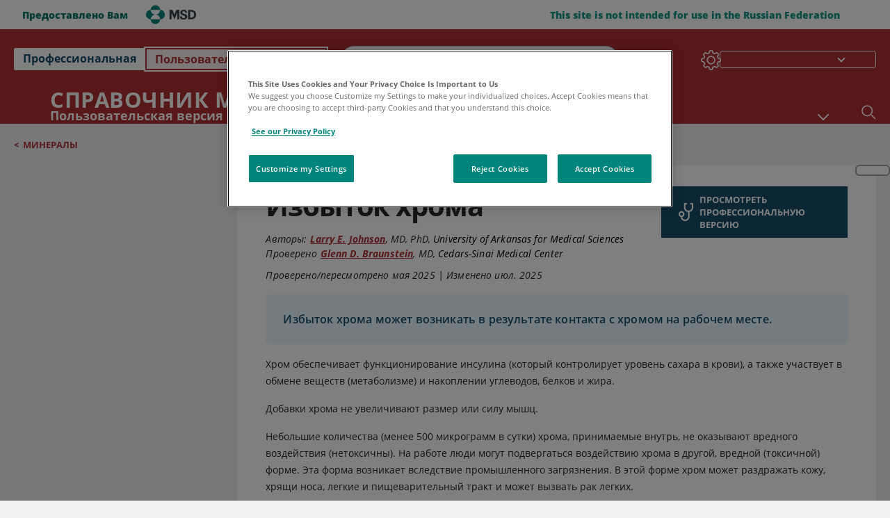

--- FILE ---
content_type: text/html; charset=utf-8
request_url: https://www.msdmanuals.com/ru/home/%D0%B7%D0%B0%D0%B1%D0%BE%D0%BB%D0%B5%D0%B2%D0%B0%D0%BD%D0%B8%D1%8F-%D1%81%D0%B2%D1%8F%D0%B7%D0%B0%D0%BD%D0%BD%D1%8B%D0%B5-%D1%81-%D0%BF%D0%B8%D1%82%D0%B0%D0%BD%D0%B8%D0%B5%D0%BC/%D0%BC%D0%B8%D0%BD%D0%B5%D1%80%D0%B0%D0%BB%D1%8B/%D0%B8%D0%B7%D0%B1%D1%8B%D1%82%D0%BE%D0%BA-%D1%85%D1%80%D0%BE%D0%BC%D0%B0?ruleredirectid=466
body_size: 41310
content:
<!DOCTYPE html><html dir="ltr" lang="ru"><head><script id="gtm-placeholder"></script><link rel="icon" href="/home/_next/static/media/favicon.f7343459.ico"/><link rel="preconnect" href="https://edge.sitecorecloud.io"/><meta name="viewport" content="width=device-width, height=device-height, initial-scale=1, minimum-scale=1, maximum-scale=5, user-scalable=1"/><link href="https://cdn.cookielaw.org" rel="preconnect"/><link href="https://geolocation.onetrust.com" rel="preconnect"/><link href="https://cdn.cookielaw.org/scripttemplates/otSDKStub.js" rel="preload" as="script"/><script defer="" src="https://cdn.cookielaw.org/scripttemplates/otSDKStub.js" data-domain-script="7a4eae6f-1f57-4f7c-8a64-5aa159ee745e"></script><script id="one-trust">function OptanonWrapper() { }</script><link rel="preload" href="/Fonts/OpenSans/OpenSans-700-Bold.woff2" as="font" type="font/woff2" crossorigin="anonymous"/><link rel="preload" href="/Fonts/OpenSans/OpenSans-700-Bold-Italic.woff2" as="font" type="font/woff2" crossorigin="anonymous"/><link rel="preload" href="/Fonts/OpenSans/OpenSans-400-Regular.woff2" as="font" type="font/woff2" crossorigin="anonymous"/><link rel="preload" href="/Fonts/OpenSans/OpenSans-400-Regular-Italic.woff2" as="font" type="font/woff2" crossorigin="anonymous"/><link rel="preload" href="/Fonts/OpenSans/OpenSans-300-Light.woff2" as="font" type="font/woff2" crossorigin="anonymous"/><link rel="preload" href="/Fonts/OpenSans/OpenSans-600-SemiBold.woff2" as="font" type="font/woff2" crossorigin="anonymous"/><link rel="preload" href="/Fonts/OpenSans/OpenSans-600-SemiBold-Italic.woff2" as="font" type="font/woff2" crossorigin="anonymous"/><link rel="preload" as="image" imageSrcSet="/home/_next/static/media/home-icon.2ae865eb.svg?w=32 1x, /home/_next/static/media/home-icon.2ae865eb.svg?w=48 2x"/><script type="application/ld+json">{
	"@context": "https://schema.org",
	"@type": "BreadcrumbList",
	"itemListElement": [
		{
			"@type": "ListItem",
			"item": {
				"@type": "Thing",
				"@id": "https://www.msdmanuals.com/ru/home",
				"name": "Начало"
			},
			"position": 1
		},
		{
			"@type": "ListItem",
			"item": {
				"@type": "Thing",
				"@id": "https://www.msdmanuals.com/ru/home/заболевания-связанные-с-питанием",
				"name": "Заболевания, связанные с питанием"
			},
			"position": 2
		},
		{
			"@type": "ListItem",
			"item": {
				"@type": "Thing",
				"@id": "https://www.msdmanuals.com/ru/home/заболевания-связанные-с-питанием/минералы",
				"name": "Минералы"
			},
			"position": 3
		},
		{
			"@type": "ListItem",
			"item": {
				"@type": "Thing",
				"@id": "https://www.msdmanuals.com/ru/home/заболевания-связанные-с-питанием/минералы/избыток-хрома",
				"name": "Избыток хрома"
			},
			"position": 4
		}
	]
}</script><link rel="canonical" href="https://www.msdmanuals.com/ru/home/заболевания-связанные-с-питанием/минералы/избыток-хрома"/><link rel="alternate" hrefLang="x-default" href="https://www.msdmanuals.com/home/disorders-of-nutrition/minerals/chromium-excess"/><meta charSet="utf-8"/><meta http-equiv="X-UA-Compatible" content="IE=edge,chrome=1"/><meta lang="ru"/><meta http-equiv="content-type" content="text/html; charset=utf-8"/><meta http-equiv="content-language" content="ru"/><meta name="description" content="Избыток хрома — получить информацию о причинах, симптомах, методах диагностики и лечении из справочников СПРАВОЧНИКИ MSD Пользовательская версия."/><meta itemProp="name" content="Избыток хрома - Заболевания, связанные с питанием - Справочник MSD Версия для потребителей"/><meta name="edition" content="Пользователь или пациент"/><meta itemProp="image" content="https://edge.sitecorecloud.io/mmanual-ssq1ci05/media/manual/seo/promotional_share_msd.jpg"/><meta name="twitter:title" content="Избыток хрома - Заболевания, связанные с питанием - Справочник MSD Версия для потребителей"/><meta name="twitter:card" content="summary_large_image"/><meta name="twitter:description" content="Избыток хрома — получить информацию о причинах, симптомах, методах диагностики и лечении из справочников СПРАВОЧНИКИ MSD Пользовательская версия."/><meta name="twitter:image" content="https://edge.sitecorecloud.io/mmanual-ssq1ci05/media/manual/seo/promotional_share_msd.jpg"/><meta property="og:site_name" content="Справочник MSD Версия для потребителей"/><meta property="og:title" content="Избыток хрома - Заболевания, связанные с питанием - Справочник MSD Версия для потребителей"/><meta property="og:type" content="article"/><meta property="og:url" content="https://www.msdmanuals.com/ru/home/заболевания-связанные-с-питанием/минералы/избыток-хрома"/><meta property="og:image" content="https://edge.sitecorecloud.io/mmanual-ssq1ci05/media/manual/seo/promotional_share_msd.jpg"/><meta property="og:image:alt" content="Promotional Share msd"/><meta property="og:image:width" content="1200"/><meta property="og:image:height" content="630"/><meta name="twitter:site" content="@MSDManualHome"/><meta name="VasontID" content="v48767918_ru"/><meta property="og:author" content="JOHNSON.LARRY"/><meta name="ICD-9" content="909.1"/><meta name="ICD-9CM" content="909.1"/><meta name="ICD-10" content="E61.4"/><meta name="ICD-10CM" content=""/><meta name="ICD-11" content=""/><meta name="LOINC" content=""/><meta name="SNOMED-CT" content=""/><meta name="MeSH" content=""/><meta name="RxNorm" content=""/><meta name="keywords" content="Cr"/><title>Избыток хрома - Заболевания, связанные с питанием - Справочник MSD Версия для потребителей</title><script type="application/ld+json">{
	"@context": "https://schema.org",
	"@type": "Organization",
	"name": "Справочники MSD",
	"description": "Предоставлено компанией Merck & Co, Inc., Rahway, NJ, USA (известной под названием MSD за пределами США и Канады), которая использует передовые научные достижения, чтобы спасать и улучшать жизни людей во всем мире. Узнайте больше о Справочниках MSD и наших обязательствах в рамках инициативы «Глобальные медицинские знания ».",
	"sameAs": [],
	"url": "https://www.msdmanuals.com/ru",
	"logo": "https://www.msdmanuals.com/_next/image?url=https://edge.sitecorecloud.io/mmanual-ssq1ci05/media/manual/brand-logos/mm_logo.svg&w=64&q=75"
}</script><script type="application/ld+json">{
	"@context": "https://schema.org",
	"@type": "WebSite",
	"name": "Справочник MSD Версия для потребителей",
	"alternateName": "Справочники MSD",
	"potentialAction": {
		"@type": "SearchAction",
		"target": "https://www.msdmanuals.com/ru/home/searchresults?query={search_term}",
		"query-input": "required name=search_term"
	},
	"url": "https://www.msdmanuals.com/ru/home"
}</script><script type="application/ld+json">{
	"@context": "https://schema.org",
	"@type": "MedicalWebPage",
	"potentialAction": {
		"@type": "SearchAction",
		"target": "https://www.msdmanuals.com/ru/home/searchresults?query={search_term}",
		"query-input": "required name=search_term"
	},
	"about": {
		"@type": "MedicalCondition",
		"name": "Избыток хрома",
		"alternateName": [
			""
		],
		"url": "https://www.msdmanuals.com/ru/home/заболевания-связанные-с-питанием/минералы/избыток-хрома"
	},
	"audience": {
		"@type": "Audience",
		"name": [
			"http://schema.org/Patient"
		]
	},
	"author": [
		{
			"@type": "Person",
			"name": "Larry E. Johnson",
			"url": "https://www.msdmanuals.com/ru/home/authors/johnson-larry"
		}
	],
	"reviewedBy": [
		{
			"@type": "Person",
			"name": "Glenn D. Braunstein",
			"url": "https://www.msdmanuals.com/ru/home/authors/braunstein-glenn"
		}
	],
	"dateModified": "2025-07-09",
	"datePublished": "2025-05-01",
	"headline": "Избыток хрома",
	"publisher": {
		"@type": "Organization",
		"@id": "https://www.msdmanuals.com/ru",
		"name": "Справочники MSD"
	},
	"mainContentOfPage": [],
	"citation": [],
	"speakable": {
		"@type": "SpeakableSpecification",
		"xPath": [
			"/html/head/title",
			"//span[@data-testid='topicDefinition']/span[@data-testid='topicText'] | //span[@data-testid='topicDefinition']/span[@data-testid='onlySchema']"
		]
	},
	"relatedLink": [
		"https://www.msdmanuals.com/ru/professional/SearchResults?query=%d0%98%d0%b7%d0%b1%d1%8b%d1%82%d0%be%d0%ba+%d1%85%d1%80%d0%be%d0%bc%d0%b0&icd9=909.1"
	]
}</script><link href="https://www.googletagmanager.com" rel="preconnect" as="script"/><meta name="next-head-count" content="59"/><script id="sitecore-context-item" data-nscript="beforeInteractive">
        /* 
          MManual.Foundation.Context.Item.SitecoreId = f7613acd-8d41-44cc-abde-57dc26b8b8e6;
          MManual.Foundation.Context.Item.MediaId = ;
          MManual.Foundation.Context.Item.VasontId = v48767918_ru;
          MManual.Foundation.Context.Item.TemplateId = ef504bd-2f73-409d-9e61-eb62da403a0;
        */
      </script><link rel="preload" href="/home/_next/static/css/4e042d4ed5e7e86c.css" as="style"/><link rel="stylesheet" href="/home/_next/static/css/4e042d4ed5e7e86c.css" data-n-g=""/><link rel="preload" href="/home/_next/static/css/3ead286f5803b565.css" as="style"/><link rel="stylesheet" href="/home/_next/static/css/3ead286f5803b565.css" data-n-p=""/><link rel="preload" href="/home/_next/static/css/1011db8b9cbf36c4.css" as="style"/><link rel="stylesheet" href="/home/_next/static/css/1011db8b9cbf36c4.css" data-n-p=""/><link rel="preload" href="/home/_next/static/css/d28f575b22d04469.css" as="style"/><link rel="stylesheet" href="/home/_next/static/css/d28f575b22d04469.css" data-n-p=""/><link rel="preload" href="/home/_next/static/css/957a0f99f4105abc.css" as="style"/><link rel="stylesheet" href="/home/_next/static/css/957a0f99f4105abc.css" data-n-p=""/><link rel="preload" href="/home/_next/static/css/d47164213305068c.css" as="style"/><link rel="stylesheet" href="/home/_next/static/css/d47164213305068c.css" data-n-p=""/><link rel="preload" href="/home/_next/static/css/880b9f541704c565.css" as="style"/><link rel="stylesheet" href="/home/_next/static/css/880b9f541704c565.css" data-n-p=""/><link rel="preload" href="/home/_next/static/css/9d62add4faaa8906.css" as="style"/><link rel="stylesheet" href="/home/_next/static/css/9d62add4faaa8906.css" data-n-p=""/><link rel="preload" href="/home/_next/static/css/59fd7bab48c9beba.css" as="style"/><link rel="stylesheet" href="/home/_next/static/css/59fd7bab48c9beba.css" data-n-p=""/><link rel="preload" href="/home/_next/static/css/17bf8677370219d4.css" as="style"/><link rel="stylesheet" href="/home/_next/static/css/17bf8677370219d4.css" data-n-p=""/><link rel="preload" href="/home/_next/static/css/cecb3c1f567cb8fb.css" as="style"/><link rel="stylesheet" href="/home/_next/static/css/cecb3c1f567cb8fb.css" data-n-p=""/><link rel="preload" href="/home/_next/static/css/3dd5e9ba13856bf1.css" as="style"/><link rel="stylesheet" href="/home/_next/static/css/3dd5e9ba13856bf1.css" data-n-p=""/><link rel="preload" href="/home/_next/static/css/d7e3640e60de08d0.css" as="style"/><link rel="stylesheet" href="/home/_next/static/css/d7e3640e60de08d0.css" data-n-p=""/><link rel="preload" href="/home/_next/static/css/2457eaa0599d28a8.css" as="style"/><link rel="stylesheet" href="/home/_next/static/css/2457eaa0599d28a8.css" data-n-p=""/><link rel="preload" href="/home/_next/static/css/d7c59aff7239ed35.css" as="style"/><link rel="stylesheet" href="/home/_next/static/css/d7c59aff7239ed35.css" data-n-p=""/><noscript data-n-css=""></noscript><script defer="" nomodule="" src="/home/_next/static/chunks/polyfills-c67a75d1b6f99dc8.js"></script><script src="/home/_next/static/chunks/webpack-8744ea8280d68162.js" defer=""></script><script src="/home/_next/static/chunks/framework-67b80232d4e18f31.js" defer=""></script><script src="/home/_next/static/chunks/main-d2ec6ee164529071.js" defer=""></script><script src="/home/_next/static/chunks/pages/_app-d632d182b6a56547.js" defer=""></script><script src="/home/_next/static/chunks/stickyRightToolbar-5f16677e89056503.js" defer=""></script><script src="/home/_next/static/chunks/LayoutBundle-6aacc32b390fe037.js" defer=""></script><script src="/home/_next/static/chunks/FooterBundle-202eec7a2d7dcdb2.js" defer=""></script><script src="/home/_next/static/chunks/topicLinkBundle-eaaed75ab7e0d396.js" defer=""></script><script src="/home/_next/static/chunks/languageSwitcher-79577bf18b3ab714.js" defer=""></script><script src="/home/_next/static/chunks/ExternalResourceListBundle-e38da91be704a017.js" defer=""></script><script src="/home/_next/static/chunks/bootstrap-9314c97223051a4c.js" defer=""></script><script src="/home/_next/static/chunks/sitecorejss-a1f8646b6472998d.js" defer=""></script><script src="/home/_next/static/chunks/colorConvert-77d64a08acd7d12c.js" defer=""></script><script src="/home/_next/static/chunks/CanonicalBundle-a97ae7e55b7a3deb.js" defer=""></script><script src="/home/_next/static/chunks/sitecorejssnextjs-f56c2a916a19a867.js" defer=""></script><script src="/home/_next/static/chunks/axios-76e6c50fe528f674.js" defer=""></script><script src="/home/_next/static/chunks/objectInspect-845c4342e6f7192a.js" defer=""></script><script src="/home/_next/static/chunks/searchStaxServiceBundle-51b27e108db84711.js" defer=""></script><script src="/home/_next/static/chunks/SeoBundle-df64ccc4122b8e87.js" defer=""></script><script src="/home/_next/static/chunks/popperjs-cc694188f22355e0.js" defer=""></script><script src="/home/_next/static/chunks/TextToSpeech-3bf96b5ac5ba805a.js" defer=""></script><script src="/home/_next/static/chunks/reactautocomplete-24bdc5b7b5302522.js" defer=""></script><script src="/home/_next/static/chunks/ResourceListBundle-fa4968099d05ccad.js" defer=""></script><script src="/home/_next/static/chunks/SectionBundle-5e179bbb482166b7.js" defer=""></script><script src="/home/_next/static/chunks/TopicTable-1db94a993be75b92.js" defer=""></script><script src="/home/_next/static/chunks/topicResBundle-d2b92163ba528d45.js" defer=""></script><script src="/home/_next/static/chunks/topicMediaBundle-0cf945a3a1f3e9a1.js" defer=""></script><script src="/home/_next/static/chunks/topicBundle-507f97789e999b84.js" defer=""></script><script src="/home/_next/static/chunks/067cdb3c-7b198cd2b03d8a66.js" defer=""></script><script src="/home/_next/static/chunks/4680-87e52bc618d785c5.js" defer=""></script><script src="/home/_next/static/chunks/8902-be290b0f92d082c1.js" defer=""></script><script src="/home/_next/static/chunks/5942-5fda5034d526afed.js" defer=""></script><script src="/home/_next/static/chunks/4483-cdb04abfe1f32b96.js" defer=""></script><script src="/home/_next/static/chunks/1201-a0d52f31fc1d35a6.js" defer=""></script><script src="/home/_next/static/chunks/8199-c928937b09deb582.js" defer=""></script><script src="/home/_next/static/chunks/6334-15b85a5913f76f50.js" defer=""></script><script src="/home/_next/static/chunks/pages/%5Bsite%5D/%5Bsection%5D/%5Bchapter%5D/%5Btopic%5D-1270411c172c36f3.js" defer=""></script><script src="/home/_next/static/9TjDixcvBt8iqasWLODls/_buildManifest.js" defer=""></script><script src="/home/_next/static/9TjDixcvBt8iqasWLODls/_ssgManifest.js" defer=""></script></head><body><div data-nosnippet="true" style="display:none" aria-hidden="true"><a rel="nofollow" href="/n3wbr@nds">honeypot link</a></div><div id="__next"><div class="consumer font-size-1 light false undefined"><div class="headerHat headerHatBackgroundLight "><header data-testid="headerhat" dir="ltr" class="HeaderHat_headerhatContainer__1Qnqk false container-fluid"><span class="HeaderHat_headerhatLogoDesc__Ch5QF">Предоставлено Вам</span><a href="" class="HeaderHat_headerhatLogoLink__OcD_Y" aria-label="Header logo" tabindex="-1"><img alt="msd logo" srcSet="https://edge.sitecorecloud.io/mmanual-ssq1ci05/media/mmanual_logo_green_transparent.svg?h=30&amp;iar=0&amp;w=100&amp;mw=128 1x, https://edge.sitecorecloud.io/mmanual-ssq1ci05/media/mmanual_logo_green_transparent.svg?h=30&amp;iar=0&amp;w=100&amp;mw=256 2x" src="https://edge.sitecorecloud.io/mmanual-ssq1ci05/media/mmanual_logo_green_transparent.svg?h=30&amp;iar=0&amp;w=100&amp;mw=256" width="100" height="30" decoding="async" data-nimg="1" loading="lazy" style="color:transparent"/></a><div class="HeaderHat_headerhatOtherEditionText__6ZHbG">This site is not intended for use in the Russian Federation</div></header></div><div class=" layoutContainer false "><header><div dir="ltr" id="topHeader" class="Header_header__5x_ys undefined headerbackground 
            header1
             "><div id="hideOnScroll" class="Header_topHeader__fHIIn container-fluid "><div class="Header_skipToMainContentContainer__miRvo"><a tabindex="0" class="
        SkipToMainContent_skipToContentContainer__1ryB1       
        SkipToMainContent_toggleOverlayLtr___MqbC
        false
        " data-testid="SkipToMainContent" href="/ru/home/%D0%B7%D0%B0%D0%B1%D0%BE%D0%BB%D0%B5%D0%B2%D0%B0%D0%BD%D0%B8%D1%8F-%D1%81%D0%B2%D1%8F%D0%B7%D0%B0%D0%BD%D0%BD%D1%8B%D0%B5-%D1%81-%D0%BF%D0%B8%D1%82%D0%B0%D0%BD%D0%B8%D0%B5%D0%BC/%D0%BC%D0%B8%D0%BD%D0%B5%D1%80%D0%B0%D0%BB%D1%8B/%D0%B8%D0%B7%D0%B1%D1%8B%D1%82%D0%BE%D0%BA-%D1%85%D1%80%D0%BE%D0%BC%D0%B0#mainContainer"><span data-testid="SkipToMainContentText" class="SkipToMainContent_skipToMainContent__GBRhF">skip to main content</span></a></div><div class="Header_content__M3BtN Header_header__5x_ys
              false
              "><div class="Header_editionSwitcher__dNt96"><div dir="ltr" class="EditionSwitcher_editionSwticher__Rpz8K" data-testid="editionText" role="link"><div tabindex="-1" role="group" class="btn-group"><input class="btn-check" name="radio" type="radio" autoComplete="off" id="radio-0" value="1"/><label tabindex="0" data-id="[object Object]" data-testid="prof" for="radio-0" class="EditionSwitcher_toggleStyle__LhKkV EditionSwitcher_profButton__ioV1h false false false btn btn-light">Профессиональная</label><input class="btn-check" name="radio" type="radio" autoComplete="off" id="radio-1" checked="" value="2"/><label tabindex="0" data-id="[object Object]" data-testid="home" for="radio-1" class="EditionSwitcher_toggleStyle__LhKkV false EditionSwitcher_homeButton__kBnKn false EditionSwitcher_homeButtonActive__MFx3T btn btn-light">Пользователь или пациент</label></div><span class="EditionSwitcher_visuallyHidden__CEXey" aria-live="polite"></span></div></div><div class="Header_mainSearch__DWB07"><div dir="ltr" class="MainSearch_mainSearch__78d49 undefined undefined 
        undefined
         MainSearch_fontSize1__ONPWo MainSearch_lightTheme__OYpUw " data-testid="mainsearch"><div class="MainSearch_mainSearchAutocom__32NeF MainSearch_headerSearch__AfSQK undefined undefined 
          undefined undefined MainSearch_noSuggestionOverlay__v3DDo "><div style="display:inline-block"><input placeholder="Поиск" id="search-autocomplete" role="combobox" aria-autocomplete="list" aria-expanded="false" autoComplete="off" value=""/></div><button type="button" aria-label="Поиск" data-testid="search-btn" class="MainSearch_search__N1Xe2 btn btn-light"><span style="box-sizing:border-box;display:inline-block;overflow:hidden;width:initial;height:initial;background:none;opacity:1;border:0;margin:0;padding:0;position:relative;max-width:100%"><span style="box-sizing:border-box;display:block;width:initial;height:initial;background:none;opacity:1;border:0;margin:0;padding:0;max-width:100%"><img style="display:block;max-width:100%;width:initial;height:initial;background:none;opacity:1;border:0;margin:0;padding:0" alt="" aria-hidden="true" src="data:image/svg+xml,%3csvg%20xmlns=%27http://www.w3.org/2000/svg%27%20version=%271.1%27%20width=%2721%27%20height=%2721%27/%3e"/></span><img alt="Поиск" src="[data-uri]" decoding="async" data-nimg="intrinsic" style="position:absolute;top:0;left:0;bottom:0;right:0;box-sizing:border-box;padding:0;border:none;margin:auto;display:block;width:0;height:0;min-width:100%;max-width:100%;min-height:100%;max-height:100%"/><noscript><img alt="Поиск" srcSet="/home/_next/static/media/icon_search_black.3a2bfc46.png?w=32 1x, /home/_next/static/media/icon_search_black.3a2bfc46.png?w=48 2x" src="/home/_next/static/media/icon_search_black.3a2bfc46.png?w=48" decoding="async" data-nimg="intrinsic" style="position:absolute;top:0;left:0;bottom:0;right:0;box-sizing:border-box;padding:0;border:none;margin:auto;display:block;width:0;height:0;min-width:100%;max-width:100%;min-height:100%;max-height:100%" loading="lazy"/></noscript></span></button></div></div></div><div class="Header_selectorContainer__hZCvn"><div dir="ltr" data-testid="settings" class=" Settings_settingsContainer__V0R_P
    Settings_consumerLight__MnxQG
    undefined false"><button class="Settings_settingsBtn__U4f7S Settings_topheaderSettingsBtn__4Q2wT" data-testid="settings-button" aria-expanded="false" aria-label="Settings"><div class="Settings_headerSettingsIcon__FdaCk false"></div></button><span class="Settings_hiddenImage__arexe"></span></div><div class="LanguageSwitcher_langswitcher__ogDFX" data-testid="LanguageSwitcher" id="langswitcher"><div class="LanguageSwitcher_langswitcherDropdown__bf87u" id="langswitcherDropdown" tabindex="0" role="combobox" aria-expanded="false" aria-label=" Выберите язык"><div class="LanguageSwitcher_dropdownHeader__9L8e5" id="stickylanguage"><div aria-hidden="true" class="LanguageSwitcher_selectedLanguage__oQbv9"></div><div dir="ltr" class="LanguageSwitcher_arrowDown__OQQ22" id="stickyarrow"></div></div></div></div></div></div></div></div></header><header dir="ltr" id="bottomHeader" class=" Header_header__5x_ys undefined
         Header_headerBottom__KIW8K
                headerbackground 
                header1
             "><div class="Header_bottomHeader__cxcbn  container-fluid container-padding false false"><div dir="ltr" class=" Logo_headerLogo__5TL4e undefined false"><a href="/ru/home" aria-label="Справочник Msd Пользовательская версия Логотип"><span class="Logo_headerLogo__descriptionLogoWrapper__Scd6N"><span style="box-sizing:border-box;display:inline-block;overflow:hidden;width:initial;height:initial;background:none;opacity:1;border:0;margin:0;padding:0;position:relative;max-width:100%"><span style="box-sizing:border-box;display:block;width:initial;height:initial;background:none;opacity:1;border:0;margin:0;padding:0;max-width:100%"><img style="display:block;max-width:100%;width:initial;height:initial;background:none;opacity:1;border:0;margin:0;padding:0" alt="" aria-hidden="true" src="data:image/svg+xml,%3csvg%20xmlns=%27http://www.w3.org/2000/svg%27%20version=%271.1%27%20width=%2752%27%20height=%2752%27/%3e"/></span><img alt="MSD Manual Logo" src="[data-uri]" decoding="async" data-nimg="intrinsic" style="position:absolute;top:0;left:0;bottom:0;right:0;box-sizing:border-box;padding:0;border:none;margin:auto;display:block;width:0;height:0;min-width:100%;max-width:100%;min-height:100%;max-height:100%"/><noscript><img alt="MSD Manual Logo" srcSet="/_next/image?url=https%3A%2F%2Fedge.sitecorecloud.io%2Fmmanual-ssq1ci05%2Fmedia%2Fmanual%2Fbrand-logos%2Fmm_logo.svg%3Fh%3D52%26iar%3D0%26w%3D52&amp;w=64&amp;q=75 1x, /_next/image?url=https%3A%2F%2Fedge.sitecorecloud.io%2Fmmanual-ssq1ci05%2Fmedia%2Fmanual%2Fbrand-logos%2Fmm_logo.svg%3Fh%3D52%26iar%3D0%26w%3D52&amp;w=128&amp;q=75 2x" src="/_next/image?url=https%3A%2F%2Fedge.sitecorecloud.io%2Fmmanual-ssq1ci05%2Fmedia%2Fmanual%2Fbrand-logos%2Fmm_logo.svg%3Fh%3D52%26iar%3D0%26w%3D52&amp;w=128&amp;q=75" decoding="async" data-nimg="intrinsic" style="position:absolute;top:0;left:0;bottom:0;right:0;box-sizing:border-box;padding:0;border:none;margin:auto;display:block;width:0;height:0;min-width:100%;max-width:100%;min-height:100%;max-height:100%" loading="lazy"/></noscript></span></span><span class="Logo_headerLogo__descriptionText__mbhQ_"><span class="Logo_headerLogo__descriptionCompany__l_kk7">Справочник Msd</span><span class="Logo_headerLogo__descriptionVersion__iHdbH false">Пользовательская версия</span></span></a></div><div dir="ltr" class=" container Navigation_navigation__JZWDx 
   
    false" data-testid="navigation"><div><nav dir="ltr" data-testid="hamburgerMenu" class="HamburgerNavigation_hamburger__p2TcM      
      false
       navbar navbar-expand-xxs navbar-light"><div class="HamburgerNavigation_toggleContainer__FgLgJ container"><button type="button" aria-label="Toggle navigation" class="navbar-toggler collapsed"><span class="navbar-toggler-icon"></span></button></div></nav></div><div><nav id="navBar" class="Navigation_navigationBar__zIC4y Navigation_hideNavBar__WbmJC navbar navbar-expand navbar-light"><div class="Navigation_navigationContainer__9wPbA container"><div class="Navigation_navigationList__SCoXD navbar-nav"><a id="96abe6f8-9439-463c-8d57-e2c6330d63e1" href="/ru/home" role="link" data-rr-ui-event-key="/ru/home" class="Navigation_navigationListItems__Hb5U6
            false
            false
            Navigation_homeIconSize__F2d8y
           nav-link"><span dir="ltr" class="Navigation_homeIcon__XXCrB"></span></a><a id="72244b4c-8d05-433e-8f45-33cff0dbba10" href="/ru/home/health-topics" role="link" data-rr-ui-event-key="/ru/home/health-topics" class="Navigation_navigationListItems__Hb5U6
            false
            false
            false
           nav-link">РАЗДЕЛЫ МЕДИЦИНЫ</a><a id="507c6151-38d8-4c72-8c32-b3373a627015" href="/ru/home/healthy-living" role="link" data-rr-ui-event-key="/ru/home/healthy-living" class="Navigation_navigationListItems__Hb5U6
            false
            false
            false
           nav-link">ЗДОРОВЫЙ ОБРАЗ ЖИЗНИ</a><a id="48643b21-6778-432a-9ced-9d10696dbebb" href="/ru/home/symptoms" role="link" data-rr-ui-event-key="/ru/home/symptoms" class="Navigation_navigationListItems__Hb5U6
            false
            false
            false
           nav-link">СИМПТОМЫ</a><a id="e1ae58d6-f757-4fae-8cea-5e75f2bab0b8" href="/ru/home/first-aid" role="link" data-rr-ui-event-key="/ru/home/first-aid" class="Navigation_navigationListItems__Hb5U6
            false
            false
            false
           nav-link">ЭКСТРЕННЫЕ СЛУЧАИ</a><a id="9b8a0c92-9cd6-421d-be69-177bf27d7b18" href="/ru/home/resource" role="link" data-rr-ui-event-key="/ru/home/resource" class="Navigation_navigationListItems__Hb5U6
            false
            false
            false
           nav-link">ИСТОЧНИКИ</a><a id="7e54c8ef-08c0-4158-a966-f3fa1f52578f" href="/ru/home/resourcespages/about-the-manuals" role="link" data-rr-ui-event-key="/ru/home/resourcespages/about-the-manuals" class="Navigation_navigationListItems__Hb5U6
            false
            false
            false
           nav-link">О НАС</a></div></div></nav><nav class="Navigation_navigationBar__zIC4y
                  false
                   navbar navbar-expand navbar-light"><div id="navbar-item" class="Navigation_navigationContainer__9wPbA container"><div class="Navigation_navigationList__SCoXD navbar-nav"><a href="/ru/home" role="link" data-rr-ui-event-key="/ru/home" class="Navigation_navigationListItems__Hb5U6
                  false
                  false
                  Navigation_homeIconSize__F2d8y
                   nav-link"><span dir="ltr" class="
                          Navigation_homeIcon__XXCrB Navigation_homeIcon__XXCrB
                        "><span style="box-sizing:border-box;display:inline-block;overflow:hidden;width:initial;height:initial;background:none;opacity:1;border:0;margin:0;padding:0;position:relative;max-width:100%"><span style="box-sizing:border-box;display:block;width:initial;height:initial;background:none;opacity:1;border:0;margin:0;padding:0;max-width:100%"><img style="display:block;max-width:100%;width:initial;height:initial;background:none;opacity:1;border:0;margin:0;padding:0" alt="" aria-hidden="true" src="data:image/svg+xml,%3csvg%20xmlns=%27http://www.w3.org/2000/svg%27%20version=%271.1%27%20width=%2720%27%20height=%2720%27/%3e"/></span><img alt="home" srcSet="/home/_next/static/media/home-icon.2ae865eb.svg?w=32 1x, /home/_next/static/media/home-icon.2ae865eb.svg?w=48 2x" src="/home/_next/static/media/home-icon.2ae865eb.svg?w=48" decoding="async" data-nimg="intrinsic" style="position:absolute;top:0;left:0;bottom:0;right:0;box-sizing:border-box;padding:0;border:none;margin:auto;display:block;width:0;height:0;min-width:100%;max-width:100%;min-height:100%;max-height:100%"/></span></span></a><a href="/ru/home/health-topics" role="link" data-rr-ui-event-key="/ru/home/health-topics" class="Navigation_navigationListItems__Hb5U6
                  false
                  false
                  false
                   nav-link">РАЗДЕЛЫ МЕДИЦИНЫ</a><div dir="ltr" class="Navigation_navigationDropdown__UnDU_ nav-item dropdown"><a id="navigation-dropdown" aria-expanded="false" role="button" class="dropdown-toggle nav-link" tabindex="0" href="#"> </a></div></div></div></nav></div></div><div class=" Header_bottomRightHeader__JVT6Q"><div><div tabindex="0" dir="ltr" aria-label="Поиск" class="Search_headerSearchIcon__TN4QW false" role="button"><span style="box-sizing:border-box;display:inline-block;overflow:hidden;width:initial;height:initial;background:none;opacity:1;border:0;margin:0;padding:0;position:relative;max-width:100%"><span style="box-sizing:border-box;display:block;width:initial;height:initial;background:none;opacity:1;border:0;margin:0;padding:0;max-width:100%"><img style="display:block;max-width:100%;width:initial;height:initial;background:none;opacity:1;border:0;margin:0;padding:0" alt="" aria-hidden="true" src="data:image/svg+xml,%3csvg%20xmlns=%27http://www.w3.org/2000/svg%27%20version=%271.1%27%20width=%2721%27%20height=%2721%27/%3e"/></span><img alt="Search icon" srcSet="/home/_next/static/media/icon_search_white.ab0fbaf1.svg?w=32 1x, /home/_next/static/media/icon_search_white.ab0fbaf1.svg?w=48 2x" src="/home/_next/static/media/icon_search_white.ab0fbaf1.svg?w=48" decoding="async" data-nimg="intrinsic" style="position:absolute;top:0;left:0;bottom:0;right:0;box-sizing:border-box;padding:0;border:none;margin:auto;display:block;width:0;height:0;min-width:100%;max-width:100%;min-height:100%;max-height:100%"/></span></div></div></div></div></header><div class="container-fluid breadcrumb"><nav class="false
          false
          " aria-label="breadcrumb"><div class="Breadcrumb_breadcrumbContainer__6G8Wi" data-testid="breadcrumb"><ol class="Breadcrumb_breadcrumbList__lRPWT" data-testid="breadcrumb-listWrap"><li class="Breadcrumb_breadcrumbListItem__aXJ77" data-testid="breadcrumb-navList0"><span class="Breadcrumb_breadcrumbItemSymbol__0oxag">&lt;</span><a class="Breadcrumb_breadcrumbItemLink__zZn2u" data-testid="breadcrumb-navLink0" aria-current="page" href="/ru/home/%D0%B7%D0%B0%D0%B1%D0%BE%D0%BB%D0%B5%D0%B2%D0%B0%D0%BD%D0%B8%D1%8F-%D1%81%D0%B2%D1%8F%D0%B7%D0%B0%D0%BD%D0%BD%D1%8B%D0%B5-%D1%81-%D0%BF%D0%B8%D1%82%D0%B0%D0%BD%D0%B8%D0%B5%D0%BC/%D0%BC%D0%B8%D0%BD%D0%B5%D1%80%D0%B0%D0%BB%D1%8B">Минералы</a></li></ol></div></nav></div><div class=" StickyRightToolbar_righttoolbarContainer__Q2Nw8  StickyRightToolbar_ltr__KPR49" data-testid="righttoolbar"><div class="StickyRightToolbar_righttoolbarContent__pWj_e"><aside class="StickyRightToolbar_righttoolbarAside__zmP0T"><ul></ul></aside></div></div><main class="container-fluid mainContainerLarge 
              
              
           " dir="ltr" id="mainContainer"><div class="MainContainer_placeholderContainer__3Z_ep"><div id="master-topic-container"><div id="parentcontainer-F7613ACD8D4144CCABDE57DC26B8B8E6" class="Topic_parentContainer__dywiQ"><div class="false"><div class="Topic_topic__TsM5l" data-testid="Topic"><div data-testid="test-container" class="Topic_topicContainerLeft__IXHNW false 
        falsefalse" style="max-height:calc(100vh - 190px);top:4px"></div><div class="Topic_topicContainerRight__1T_vb false false"><div id="container-F7613ACD8D4144CCABDE57DC26B8B8E6" class="Topic_topicContainer__l5Ziu"><div class="TopicHead_tablebox__cell__b_Wxm undefined false false undefined"><div class="topic__headings"><span itemProp="code" itemscope="" itemType="http://schema.org/MedicalCode"><meta itemProp="code" content="909.1"/><meta itemProp="codingSystem" content="ICD9"/></span><span itemProp="code" itemscope="" itemType="http://schema.org/MedicalCode"><meta itemProp="code" content="E61.4"/><meta itemProp="codingSystem" content="ICD10"/></span></div><div class="TopicHead_topic__header__container__sJqaX TopicHead_headerContainerMediaNone__s8aMz"><div class="TopicHead_topic__authors__UUjjY TopicHead_topic__authors__container__Aiuqq"><h1 class="readable downloadContent TopicHead_topicHeaderTittle__miyQz TopicHead_topicTitleAlignment__8m22f undefined" id="topicHeaderTitle" data-tts-exclude-children="true"><span class="TopicHead_content__pY_ed">Избыток хрома</span></h1><span class="TopicHelperIcons_topicHelperIconsContainer__xV8v1 " data-testid="topic-helper-icons-container" id="helper-icons-container"><div class="TopicHelperIcons_topicHelperIcons__XhwWn" data-testid="topic-helper-icons"><button aria-label="Find in Topic" class="TopicHelperIcons_findInTopicButton__1Il7E" data-testid="findInTopicButton"><!--$!--><template data-dgst="DYNAMIC_SERVER_USAGE"></template><!--/$--></button><button class="TopicHelperIcons_textToSpeechButton__GBWCk" aria-label="Text to Speech" data-testid="textToSpeechButton"><!--$!--><template data-dgst="DYNAMIC_SERVER_USAGE"></template><!--/$--></button></div></span><div class="TopicHead_topic__authors_main_cont__FaJd_"><div class="TopicHead_topic__authors__description__5Dot3"><span>Авторы:</span><span class="TopicHead_authorName__Tz94S"><a href="/ru/home/authors/johnson-larry" class="TopicHead_authorsName__b8kOx undefined">Larry E. Johnson</a>, <!-- -->MD, PhD<!-- -->, <span class="TopicHead_authorAffiliation__8Aky4">University of Arkansas for Medical Sciences</span></span></div><div class="TopicHead_topic__authors__description__5Dot3"></div><div class="TopicHead_topic__authors__description__5Dot3"><span>Проверено</span><span class="TopicHead_authorName__Tz94S"><a href="/ru/home/authors/braunstein-glenn" class="TopicHead_authorsName__b8kOx undefined">Glenn D. Braunstein</a>, <!-- -->MD<!-- -->, <span class="TopicHead_authorAffiliation__8Aky4">Cedars-Sinai Medical Center</span></span></div><div class="TopicHead_topic__revision__iWf71 false false"><div>Проверено/пересмотрено <!-- -->мая 2025<span> | <span class="downloadContent">Изменено<!-- --> <!-- -->июл. 2025</span></span></div></div><span class="TopicHead_onlydownload__SllX5 downloadContent">v48767918_ru</span></div></div><div class="TopicHead_rightBlockContainer___QNPn"><div tabindex="0" class="TopicHead_topic_version__6eCLj TopicHead_topic__switch_version__top__16QrI" aria-label="Просмотреть профессиональную версию" role="link"><div class="TopicHead_switch_version__container__g3Hc_"><i class="TopicHead_switch_version__icon__7QIew"></i><div class="TopicHead_switchVersionText__ATRkS">Просмотреть профессиональную версию</div></div></div></div></div></div><div class="readable downloadContent TopicPara_topicPara__U9gFm para"><p class="TopicPara_topic_explanation__0yzsi themeLight TopicPara_topicDefinition__I_NB2 undefined" data-testid="topicDefinition"><span data-testid="topicText" class="TopicPara_topicText__CUB0d">Избыток </span><span data-testid="topicText" class="TopicPara_topicText__CUB0d"><span class="genericDrug" data-showrollover="false">хрома</span></span><span data-testid="topicText" class="TopicPara_topicText__CUB0d"> может возникать в результате контакта с </span><span data-testid="topicText" class="TopicPara_topicText__CUB0d"><span class="genericDrug" data-showrollover="false">хромом</span></span><span data-testid="topicText" class="TopicPara_topicText__CUB0d"> на рабочем месте.</span></p></div><div data-testid="topic-main-content" class="TopicMainContent_content__MEmoN   "><p class=" TopicPara_topicParaWithoutScroll__jyWdr readable 
      downloadContent       
      TopicPara_topicPara__U9gFm para" id="v48767924_ru" data-testid="topicPara"></p><p class=" TopicPara_topicParaWithoutScroll__jyWdr readable 
      downloadContent       
      TopicPara_topicPara__U9gFm para" id="v48767926_ru" data-testid="topicPara"><span data-testid="topicText" class="TopicPara_topicText__CUB0d"><span class="genericDrug" data-showrollover="false">Хром</span></span><span data-testid="topicText" class="TopicPara_topicText__CUB0d"> обеспечивает функционирование </span><span data-testid="topicText" class="TopicPara_topicText__CUB0d"><span class="genericDrug" data-showrollover="false">инсулина</span></span><span data-testid="topicText" class="TopicPara_topicText__CUB0d"> (который контролирует уровень сахара в крови), а также участвует в обмене веществ (метаболизме) и накоплении углеводов, белков и жира.</span></p><p class=" TopicPara_topicParaWithoutScroll__jyWdr readable 
      downloadContent       
      TopicPara_topicPara__U9gFm para" id="v48767928_ru" data-testid="topicPara"><span data-testid="topicText" class="TopicPara_topicText__CUB0d">Добавки хрома не увеличивают размер или силу мышц.</span></p><p class=" TopicPara_topicParaWithoutScroll__jyWdr readable 
      downloadContent       
      TopicPara_topicPara__U9gFm para" id="v48767929_ru" data-testid="topicPara"><span data-testid="topicText" class="TopicPara_topicText__CUB0d">Небольшие количества (менее 500 микрограмм в сутки) </span><span data-testid="topicText" class="TopicPara_topicText__CUB0d"><span class="genericDrug" data-showrollover="false">хрома</span></span><span data-testid="topicText" class="TopicPara_topicText__CUB0d">, принимаемые внутрь, не оказывают вредного воздействия (нетоксичны). На работе люди могут подвергаться воздействию </span><span data-testid="topicText" class="TopicPara_topicText__CUB0d"><span class="genericDrug" data-showrollover="false">хрома</span></span><span data-testid="topicText" class="TopicPara_topicText__CUB0d"> в другой, вредной (токсичной) форме. Эта форма возникает вследствие промышленного загрязнения. В этой форме хром может раздражать кожу, хрящи носа, легкие и пищеварительный тракт и может вызвать рак легких.</span></p></div><div data-testid="topicDrugs"></div><div id="additionalcontent-F7613ACD8D4144CCABDE57DC26B8B8E6" class="Topic_autoloadElem__o9fPq"></div><div class="Topic_topicAdditionalContent__6EohI false"><div class=" TwoColumnContainer_twoColumnContainer__naqJB
  false false 
      false false
      false
      false"><div class="TwoColumnContainer_twoColumnLeftContainer___qdim"><div class="TestYourKnowledge_testYourKnowledgeContainer__WBT9z TestYourKnowledge_MarginTopSmall__zWItl" data-testid="test-your-knowledge"><div class="TestYourKnowledge_testYourKnowImg__y8WQn" data-testid="test-your-knowledge-img"><img alt="quizzes_lightbulb_red" srcSet="/_next/image?url=https%3A%2F%2Fedge.sitecorecloud.io%2Fmmanual-ssq1ci05%2Fmedia%2Fmanual%2Fmarketing%2Fquizzes_lightbulb_red.png&amp;w=64&amp;q=75 1x, /_next/image?url=https%3A%2F%2Fedge.sitecorecloud.io%2Fmmanual-ssq1ci05%2Fmedia%2Fmanual%2Fmarketing%2Fquizzes_lightbulb_red.png&amp;w=128&amp;q=75 2x" src="/_next/image?url=https%3A%2F%2Fedge.sitecorecloud.io%2Fmmanual-ssq1ci05%2Fmedia%2Fmanual%2Fmarketing%2Fquizzes_lightbulb_red.png&amp;w=128&amp;q=75" width="64" height="52" decoding="async" data-nimg="1" loading="lazy" style="color:transparent"/></div><div class="TestYourKnowledge_testYourKnowDesc__Gu3C6"><span class="TestYourKnowledge_text__b98Vu ">Test your Knowledge</span><a class="TestYourKnowledge_link__9lFXD" data-testid="test-your-knowledge-desc-link" href="/ru/home/pages-with-widgets/%D0%BE%D0%BF%D1%80%D0%BE%D1%81%D1%8B">Take a Quiz!</a></div></div></div><div class="TwoColumnContainer_twoColumnRightContainer__lJdo2"><div data-testid="marketing-block-container"><div class="MarketingBlock_marketingBlockContainer__I6Uqk" data-testid="marketing-block"><div class="MarketingBlock_marketingContainer__qdR49"><div class="MarketingBlock_marketingBlockMobile__IXbM5 "><img useMap="#mobile258BF70F2F694C07AAEA9776CB47ED9D" alt="" srcSet="/_next/image?url=https%3A%2F%2Fedge.sitecorecloud.io%2Fmmanual-ssq1ci05%2Fmedia%2Fmanual%2Fmarketing%2Fmobileqr%2Fru_msd_mobile_pro_326.gif&amp;w=384&amp;q=75 1x, /_next/image?url=https%3A%2F%2Fedge.sitecorecloud.io%2Fmmanual-ssq1ci05%2Fmedia%2Fmanual%2Fmarketing%2Fmobileqr%2Fru_msd_mobile_pro_326.gif&amp;w=750&amp;q=75 2x" src="/_next/image?url=https%3A%2F%2Fedge.sitecorecloud.io%2Fmmanual-ssq1ci05%2Fmedia%2Fmanual%2Fmarketing%2Fmobileqr%2Fru_msd_mobile_pro_326.gif&amp;w=750&amp;q=75" width="326" height="90" decoding="async" data-nimg="1" loading="lazy" style="color:transparent"/><map name="mobile258BF70F2F694C07AAEA9776CB47ED9D"><area shape="RECT" coords="202,51,297,80" href="https://play.google.com/store/apps/details?id=com.msd.professionalRussian&referrer=utm_source%3DMMWeb%26utm_medium%3Dbanner%26utm_content%3DTopic1Vertical%26utm_campaign%3DWebAppAds" target="_blank" alt="ANDROID" />
<area shape="RECT" coords="176,79,90,53" href="https://apps.apple.com/app/справочник-msd-профи/id1547442149" target="_blank" alt="iOS" /></map></div><div class="MarketingBlock_marketingBlockTablet__WAnsP MarketingBlock_MarginTopSmall__eKZSa"><img useMap="#tablet258BF70F2F694C07AAEA9776CB47ED9D" alt="" srcSet="/_next/image?url=https%3A%2F%2Fedge.sitecorecloud.io%2Fmmanual-ssq1ci05%2Fmedia%2Fmanual%2Fmarketing%2Fmobileqr%2Fru_msd_mobile_pro_326.gif&amp;w=384&amp;q=75 1x, /_next/image?url=https%3A%2F%2Fedge.sitecorecloud.io%2Fmmanual-ssq1ci05%2Fmedia%2Fmanual%2Fmarketing%2Fmobileqr%2Fru_msd_mobile_pro_326.gif&amp;w=750&amp;q=75 2x" src="/_next/image?url=https%3A%2F%2Fedge.sitecorecloud.io%2Fmmanual-ssq1ci05%2Fmedia%2Fmanual%2Fmarketing%2Fmobileqr%2Fru_msd_mobile_pro_326.gif&amp;w=750&amp;q=75" width="326" height="90" decoding="async" data-nimg="1" loading="lazy" style="color:transparent"/><map name="tablet258BF70F2F694C07AAEA9776CB47ED9D"><area shape="RECT" coords="202,51,297,80" href="https://play.google.com/store/apps/details?id=com.msd.professionalRussian&referrer=utm_source%3DMMWeb%26utm_medium%3Dbanner%26utm_content%3DTopic1Vertical%26utm_campaign%3DWebAppAds" target="_blank" alt="ANDROID" />
<area shape="RECT" coords="176,79,90,53" href="https://apps.apple.com/app/справочник-msd-профи/id1547442149"  target="_blank" alt="iOS" /></map></div><div class="undefined MarketingBlock_MarginTopSmall__eKZSa"><img useMap="#desktop258BF70F2F694C07AAEA9776CB47ED9D" alt="" srcSet="/_next/image?url=https%3A%2F%2Fedge.sitecorecloud.io%2Fmmanual-ssq1ci05%2Fmedia%2Fmanual%2Fmarketing%2Fmobileqr%2Fru_msd_mobile_qr_pro_326.gif&amp;w=384&amp;q=75 1x, /_next/image?url=https%3A%2F%2Fedge.sitecorecloud.io%2Fmmanual-ssq1ci05%2Fmedia%2Fmanual%2Fmarketing%2Fmobileqr%2Fru_msd_mobile_qr_pro_326.gif&amp;w=750&amp;q=75 2x" src="/_next/image?url=https%3A%2F%2Fedge.sitecorecloud.io%2Fmmanual-ssq1ci05%2Fmedia%2Fmanual%2Fmarketing%2Fmobileqr%2Fru_msd_mobile_qr_pro_326.gif&amp;w=750&amp;q=75" width="326" height="90" decoding="async" data-nimg="1" loading="lazy" style="color:transparent"/><map name="desktop258BF70F2F694C07AAEA9776CB47ED9D"><area shape="RECT" coords="202,51,297,80" href="https://play.google.com/store/apps/details?id=com.msd.professionalRussian&referrer=utm_source%3DMMWeb%26utm_medium%3Dbanner%26utm_content%3DTopic1Vertical%26utm_campaign%3DWebAppAds" target="_blank" alt="ANDROID" />
<area shape="RECT" coords="176,79,90,53" href="https://apps.apple.com/app/справочник-msd-профи/id1547442149"  target="_blank" alt="iOS" /></map></div></div></div></div></div></div></div></div></div></div><div class="Topic_footer__3dbPy hidelogo false"><section class="TopicFooter_footerContainer__hXhX_ TopicFooter_ThemeLight___mzwS false 
    " data-testid="footer" data-nosnippet="true"><div class="TopicFooter_copyRightFooter__Av16t hideLogoOnPrint"><div class="TopicFooter_copyRight__LbAxN"><div class="TopicFooter_msdcopyRightImage__WcBT8"><span style="box-sizing:border-box;display:inline-block;overflow:hidden;width:initial;height:initial;background:none;opacity:1;border:0;margin:0;padding:0;position:relative;max-width:100%"><span style="box-sizing:border-box;display:block;width:initial;height:initial;background:none;opacity:1;border:0;margin:0;padding:0;max-width:100%"><img style="display:block;max-width:100%;width:initial;height:initial;background:none;opacity:1;border:0;margin:0;padding:0" alt="" aria-hidden="true" src="data:image/svg+xml,%3csvg%20xmlns=%27http://www.w3.org/2000/svg%27%20version=%271.1%27%20width=%2790%27%20height=%2725%27/%3e"/></span><img src="[data-uri]" decoding="async" data-nimg="intrinsic" style="position:absolute;top:0;left:0;bottom:0;right:0;box-sizing:border-box;padding:0;border:none;margin:auto;display:block;width:0;height:0;min-width:100%;max-width:100%;min-height:100%;max-height:100%"/><noscript><img srcSet="/home/_next/static/media/msd_logo_transparent.d622c3c6.png?w=96 1x, /home/_next/static/media/msd_logo_transparent.d622c3c6.png?w=256 2x" src="/home/_next/static/media/msd_logo_transparent.d622c3c6.png?w=256" decoding="async" data-nimg="intrinsic" style="position:absolute;top:0;left:0;bottom:0;right:0;box-sizing:border-box;padding:0;border:none;margin:auto;display:block;width:0;height:0;min-width:100%;max-width:100%;min-height:100%;max-height:100%" loading="lazy"/></noscript></span></div><p class="TopicFooter_footerCopyright__2xUTB"><span>Авторское право</span><span class="TopicFooter_yearText__7N3oS"> © 2026
</span><span>Merck &amp; Co., Inc., Rahway, NJ, США и ее аффилированные лица. Все права сохранены.</span></p></div></div><div class="TopicFooter_footerBottom__vw8T7 false"><div class="TopicFooter_footerNavLinks__FOIbf false"><ul class="TopicFooter_footerNavList__Uxd53" data-testid="footer-navList" aria-label="content Info landmark"><li class="" data-testid="footer-navList0"><a data-testid="footer-navLink0" title="" href="/ru/home/resourcespages/about-the-manuals">О нас</a></li><li class="" data-testid="footer-navList1"><a data-testid="footer-navLink1" title="" href="/ru/home/resourcespages/disclaimer">Юридическая оговорка</a></li><li class="" data-testid="footer-navList2"><button data-testid="footer-navLink2">Cookie Preferences</button></li></ul></div><div class="TopicFooter_footerBottomMobile__DGgjT"><div class="TopicFooter_footerBottomMobileSocial__hBC9m"></div><div class="TopicFooter_footerMobileAccessibilityImg__GGsjL"><a href=""></a></div></div></div><div class="TopicFooter_copyrightWrap__IgnoJ false false"><p class="TopicFooter_footerCopyright__2xUTB"><span>Авторское право</span><span class="TopicFooter_yearText__7N3oS">© 2026</span><span>Merck &amp; Co., Inc., Rahway, NJ, США и ее аффилированные лица. Все права сохранены.</span></p></div></section></div><div id="footer-F7613ACD8D4144CCABDE57DC26B8B8E6"></div></div></div></div></div><noscript id="gtn"><iframe src="https://www.googletagmanager.com/ns.html?id=GTM-5MKXR9" height="0" width="0" style="display:none;visibility:hidden"></iframe></noscript><div data-testid="LanguageSelectorPopup"></div><div data-testid="hellobar"></div></main><footer dir="ltr" class="footerBackground footer false  false"><div class="container-fluid"><section class="Footer_footerContainer__rUw_P Footer_ThemeLight__ttYkD false false false" data-testid="footer" data-nosnippet="true"><div class="Footer_footerTop__zo0xW "><div class="Footer_footerTopLogo__FNxGv false"><span style="box-sizing:border-box;display:inline-block;overflow:hidden;width:initial;height:initial;background:none;opacity:1;border:0;margin:0;padding:0;position:relative;max-width:100%"><span style="box-sizing:border-box;display:block;width:initial;height:initial;background:none;opacity:1;border:0;margin:0;padding:0;max-width:100%"><img style="display:block;max-width:100%;width:initial;height:initial;background:none;opacity:1;border:0;margin:0;padding:0" alt="" aria-hidden="true" src="data:image/svg+xml,%3csvg%20xmlns=%27http://www.w3.org/2000/svg%27%20version=%271.1%27%20width=%27189%27%20height=%2771%27/%3e"/></span><img alt="MSD" src="[data-uri]" decoding="async" data-nimg="intrinsic" style="position:absolute;top:0;left:0;bottom:0;right:0;box-sizing:border-box;padding:0;border:none;margin:auto;display:block;width:0;height:0;min-width:100%;max-width:100%;min-height:100%;max-height:100%"/><noscript><img alt="MSD" srcSet="https://edge.sitecorecloud.io/mmanual-ssq1ci05/media/manual/brand-logos/msd_foot_logo.png?h=71&amp;iar=0&amp;w=189&amp;mw=256 1x, https://edge.sitecorecloud.io/mmanual-ssq1ci05/media/manual/brand-logos/msd_foot_logo.png?h=71&amp;iar=0&amp;w=189&amp;mw=384 2x" src="https://edge.sitecorecloud.io/mmanual-ssq1ci05/media/manual/brand-logos/msd_foot_logo.png?h=71&amp;iar=0&amp;w=189&amp;mw=384" decoding="async" data-nimg="intrinsic" style="position:absolute;top:0;left:0;bottom:0;right:0;box-sizing:border-box;padding:0;border:none;margin:auto;display:block;width:0;height:0;min-width:100%;max-width:100%;min-height:100%;max-height:100%" loading="lazy"/></noscript></span></div><div class="Footer_footerTopText__24ojc"><div class="Footer_footerHeading__1hsHg"></div></div></div><div class="Footer_footerBottom__fqHys false false"><div class="Footer_footerNavLinks__EnefT"><ul class="Footer_footerNavList__iuQJF" data-testid="footer-navList" aria-label="content Info landmark"><li class="" data-testid="footer-navList0"><a href="/ru/home/resourcespages/about-the-manuals" class="Footer_footerLinkWrap__4t7Cm" role="link">О нас</a></li><li class="" data-testid="footer-navList1"><a href="/ru/home/resourcespages/disclaimer" class="Footer_footerLinkWrap__4t7Cm" role="link">Юридическая оговорка</a></li><li class="" data-testid="footer-navList2"><a href="/ru/home/content/permissions" class="Footer_footerLinkWrap__4t7Cm" role="link">Разрешение</a></li><li class="" data-testid="footer-navList3"><a href="https://www.msdprivacy.com/" class="Footer_footerLinkWrap__4t7Cm" role="link">Конфиденциальность</a></li><li class="" data-testid="footer-navList4"><a href="javascript:void(0)" class="Footer_footerLinkWrap__4t7Cm" role="button">Cookie Preferences</a></li><li class="" data-testid="footer-navList5"><a href="/ru/home/content/termsofuse" class="Footer_footerLinkWrap__4t7Cm" role="link">Условия использования</a></li><li class="" data-testid="footer-navList6"><a href="/ru/home/content/partnerships" class="Footer_footerLinkWrap__4t7Cm" role="link">Лицензирование</a></li><li class="" data-testid="footer-navList7"><a href="/ru/home/content/contact-us" class="Footer_footerLinkWrap__4t7Cm" role="link">Обратитесь к нам</a></li><li class="" data-testid="footer-navList8"><a href="https://www.msdvetmanual.com" class="Footer_footerLinkWrap__4t7Cm" role="link">Справочник по ветеринарии (только на английском языке)</a></li></ul></div><div class="Footer_footerBottomMobile__hAAb2 false"><div class="Footer_footerBottomMobileSocial__SFHDu"></div><div class="Footer_footerMobileAccessibilityImg__VXBmN "><a aria-label="accesibilitylogo" href=""></a></div></div><div class="Footer_footerImgCopyrightWrap__4kTt8"><div class="Footer_footerDesktopIconsWrap__MzxpU"></div><div class="Footer_copyrightWrap__h3XOb false"><div class="Footer_printlogo__G54WT  false"><span style="box-sizing:border-box;display:inline-block;overflow:hidden;width:initial;height:initial;background:none;opacity:1;border:0;margin:0;padding:0;position:relative;max-width:100%"><span style="box-sizing:border-box;display:block;width:initial;height:initial;background:none;opacity:1;border:0;margin:0;padding:0;max-width:100%"><img style="display:block;max-width:100%;width:initial;height:initial;background:none;opacity:1;border:0;margin:0;padding:0" alt="" aria-hidden="true" src="data:image/svg+xml,%3csvg%20xmlns=%27http://www.w3.org/2000/svg%27%20version=%271.1%27%20width=%2780%27%20height=%2725%27/%3e"/></span><img alt="MSD" src="[data-uri]" decoding="async" data-nimg="intrinsic" style="position:absolute;top:0;left:0;bottom:0;right:0;box-sizing:border-box;padding:0;border:none;margin:auto;display:block;width:0;height:0;min-width:100%;max-width:100%;min-height:100%;max-height:100%"/><noscript><img alt="MSD" srcSet="/_next/image?url=https%3A%2F%2Fedge.sitecorecloud.io%2Fmmanual-ssq1ci05%2Fmedia%2Fmanual%2Fbrand-logos%2Fmsd_foot_logo.png%3Fh%3D71%26iar%3D0%26w%3D189&amp;w=96&amp;q=75 1x, /_next/image?url=https%3A%2F%2Fedge.sitecorecloud.io%2Fmmanual-ssq1ci05%2Fmedia%2Fmanual%2Fbrand-logos%2Fmsd_foot_logo.png%3Fh%3D71%26iar%3D0%26w%3D189&amp;w=256&amp;q=75 2x" src="/_next/image?url=https%3A%2F%2Fedge.sitecorecloud.io%2Fmmanual-ssq1ci05%2Fmedia%2Fmanual%2Fbrand-logos%2Fmsd_foot_logo.png%3Fh%3D71%26iar%3D0%26w%3D189&amp;w=256&amp;q=75" decoding="async" data-nimg="intrinsic" style="position:absolute;top:0;left:0;bottom:0;right:0;box-sizing:border-box;padding:0;border:none;margin:auto;display:block;width:0;height:0;min-width:100%;max-width:100%;min-height:100%;max-height:100%" loading="lazy"/></noscript></span></div><p class="Footer_footerCopyright__sENEZ  false"><span class="Footer_text__84Txh">Авторское право</span><span class="Footer_yearText__QU_bk">© 2026</span><span>Merck &amp; Co., Inc., Rahway, NJ, США и ее аффилированные лица. Все права сохранены.</span></p></div></div></div></section></div></footer></div></div></div><script id="__NEXT_DATA__" type="application/json">{"props":{"pageProps":{"locale":"ru","layoutData":{"sitecore":{"context":{"pageEditing":false,"site":{"name":"consumer"},"pageState":"normal","language":"ru","itemPath":"/home/заболевания-связанные-с-питанием/минералы/избыток-хрома"},"route":{"name":"v48767918_ru","displayName":"Избыток хрома","fields":{"Citation":{"value":""},"LeftMenuNavigation":{"value":"[]"},"Emergency":{"value":""},"Symptom":{"value":""},"Injury":{"value":""},"Reviewers":[{"id":"7368c93c-cfe0-4df7-b960-b13c85340bbc","url":"/resources/authors/medicalauthor/braunstein-glenn","name":"BRAUNSTEIN GLENN","displayName":"BRAUNSTEIN GLENN","fields":{"Chapters":[],"ProfilePicture":{"value":{"src":"https://edge.sitecorecloud.io/mmanual-ssq1ci05/media/authors/medicalauthor/gdb-headshot_closeup_12-2021.jpg?h=3276\u0026iar=0\u0026w=2621","alt":"","width":"2621","height":"3276"}},"Type":{"value":"Author"},"Education":{"value":"\u003cul \u003e\u003cli \u003eMD--UCSF; Internal Medicine Residency--Peter Bent Brigham Hospital, Harvard Medical School; Endocrinology--NIH (NCI and NICHD) and Harbor General Hospital-UCLA\u003c/li\u003e\u003c/ul\u003e"},"Expertise":{"value":"Endocrinology, Diabetes and Metabolism"},"JobTitle":{"value":"\u003cul \u003e\u003cli \u003eProfessor of Medicine\u003c/li\u003e\u003cli class='affiliation' \u003eCedars-Sinai Medical Center\u003c/li\u003e\u003cli \u003eProfessor of Medicine Emeritus\u003c/li\u003e\u003cli class='affiliation' \u003eThe David Geffen School of Medicine at UCLA, Los Angeles\u003c/li\u003e\u003c/ul\u003e"},"UniqueID":{"value":"v687203"},"Username":{"value":"BRAUNSTEIN.GLENN"},"Commentary":[],"Achievements":{"value":""},"AuthorName":{"value":"Glenn D. Braunstein"},"Certification":{"value":"Internal; Endocrinology, Diabetes and Metabolism"},"Degree":{"value":"MD"},"ProfileUrl":{"value":""},"Specialty":{"value":""},"Affiliation":{"value":"\u003cul \u003e\u003cli \u003eProfessor of Medicine\u003c/li\u003e\u003cli class='affiliation' \u003eCedars-Sinai Medical Center\u003c/li\u003e\u003cli \u003eProfessor of Medicine Emeritus\u003c/li\u003e\u003cli class='affiliation' \u003eThe David Geffen School of Medicine at UCLA, Los Angeles\u003c/li\u003e\u003c/ul\u003e"},"IsEditorialBoardAuthor":{"value":true},"AuthorEdition":"{CE042D33-4F0E-4CB0-8AF7-94292E16896B}|{2A189D29-566C-4B7C-81B2-D902A87A25ED}","ChaptersReviewed":"{82A7BF78-7954-4141-B0C9-3275B732D195}|{B1F0B6BB-24B6-4E39-8222-3CFFB664CC2F}|{D2F45206-0CBE-4B72-AB76-B7DEEB473C08}|{FB1B9FA0-D3DB-4AAB-A410-A222D89DB905}|{BC820580-F56E-4B3C-A650-7F3DBD04BB77}|{4CA4E52E-F996-40F8-A0BE-63625A11EA99}|{9F4585E2-34EB-48D4-BE9F-AA6F722F079C}|{CA18B0A4-C49D-4F8D-B4BD-C2FD03517276}|{3ECA1FF3-326E-48D3-B0C7-75AF23FD730C}|{921BA41A-6B1D-4054-B006-A91EB707F7B2}|{E250E777-CC85-4DE9-BB5D-369C2954306D}|{3CE70C5A-C485-4667-851D-D74F3D675BAA}|{4AE2EF4F-6EF3-4F08-BE64-BCFB23D3FF1B}|{F727086B-E61A-4808-9916-2384888299AB}|{317A31FD-4876-452A-BC41-198A28DC049F}|{8599615D-6EC5-423B-A285-65D3065F8EDC}|{C0E17B2E-CF86-4738-87C5-F038167245EF}|{B8D3BB9E-6E45-4630-B3B0-94058765C3B5}|{E9610BBF-FD32-45F8-9624-ADB3D54E63D0}|{F7A4FBB8-7F65-44D9-BCF0-873DEA144E3F}|{C75DDF3F-D691-4F34-A99F-E1F2D51D45F9}|{080B1FCE-1904-4C89-BC19-18BFEB2CB6FE}|{E3C536DA-740B-4263-96A3-DB4080FBE891}|{1D2CFF72-2B58-4730-B030-8EADAE8714E0}|{90D413AC-3C7B-4779-BA34-8B9B4F635B2B}|{B408F56F-9B1C-44D0-B1A1-D9145817EA58}|{007F9803-5AB1-4C7B-A2DE-F6D3D4C904BC}|{6E972BB5-B091-45D6-8241-C706393C0DAB}|{258CECAF-4700-4922-A248-02611E82B175}|{5613D22D-D932-4A77-AB57-DD56C298CE55}|{D42A671E-CDA0-44ED-A5A1-9DB55FD1260E}|{5E70E67E-F763-4E5A-944B-E8D34E03AA8B}|{F0CDDAA9-5A9D-4A95-BA20-D5B671EBC5DC}|{F00DAD2D-2743-463D-8428-552F0B43B0ED}|{6EC5453B-489C-498F-9720-D2E43AFC43D7}|{01838FBE-7D05-4149-8A92-BEAE99F89933}|{68D69BEC-64F5-40FD-9A5A-40C3CC09050A}|{BB329DA1-B1C1-499C-B2AF-54F61FEF62F8}|{EEC24707-846C-4848-8E33-7946C81DC3E1}|{9E9E6785-884C-4138-B262-C6590572DCBE}|{6181AF17-E7FB-406B-A1C9-0A31DE49463D}|{CA56F081-2D43-4422-8A2F-9BA8D4247D33}|{57849D47-3AAC-443A-BEE8-71E5FCF8F644}|{89BB835F-4D00-4F24-9507-5F7E4FC459BA}|{5DC8613B-FC3B-4441-9462-0F1F4A9CC386}|{55B6C56D-5813-4197-814A-42E3690CAA2F}","MMEdition":{"value":"All"},"SeoForSearchCrawl":{"value":""},"SeoNoIndex":{"value":false},"IsBreadcrumbSchema":{"value":false},"SeoDescription":{"value":""},"SeoAlternateTitle":{"value":""}}}],"ChapterMetadata":{"value":""},"ContentType":{"value":"Topic"},"CoverImage":{"value":""},"IsHealthAndWellness":{"value":false},"OptimizedTitle":{"value":"Избыток хрома"},"CoAuthors":[],"Keywords":{"value":"Cr"},"QuickFactsSwitchLink":{"value":{"href":""}},"RevisionDate":{"value":"2025-05-01T00:00:00Z"},"Whatsnew":{"value":""},"Authors":[{"id":"b7d9bec3-d2a5-42c2-9167-af4cbd0e074c","url":"/resources/authors/medicalauthor/johnson-larry","name":"JOHNSON LARRY","displayName":"JOHNSON LARRY","fields":{"Chapters":"{D2F45206-0CBE-4B72-AB76-B7DEEB473C08}|{9F4585E2-34EB-48D4-BE9F-AA6F722F079C}|{90D413AC-3C7B-4779-BA34-8B9B4F635B2B}|{258CECAF-4700-4922-A248-02611E82B175}","ProfilePicture":{"value":{"src":"https://edge.sitecorecloud.io/mmanual-ssq1ci05/media/authors/medicalauthor/author-johnson-larry.jpg?h=200\u0026iar=0\u0026w=200","alt":"","width":"200","height":"200"}},"Type":{"value":"Author"},"Education":{"value":"\u003cul \u003e\u003cli \u003eMedical School: University of Chicago Pritzker School of Medicine, Chicago, IL\u003c/li\u003e\u003cli \u003eResidency: Family Medicine, Rush University Medical Center, Chicago, IL\u003c/li\u003e\u003cli \u003eFellowship: Geriatric Medicine, UCLA Medical Center, Los Angeles, CA\u003c/li\u003e\u003cli \u003eDoctorate: Psychobiology, California Institute of Technology, Pasadena, CA\u003c/li\u003e\u003c/ul\u003e"},"Expertise":{"value":"Geriatrics, Family Medicine, Preventive Medicine"},"JobTitle":{"value":"\u003cul \u003e\u003cli \u003eAssociate Professor of Geriatrics and Family and Preventive Medicine\u003c/li\u003e\u003cli class='affiliation' \u003e\u003ca href=\"https://www.uams.edu/\"\u003eUniversity of Arkansas for Medical Sciences\u003c/a\u003e\u003c/li\u003e\u003cli \u003ePhysician Ambassador\u003c/li\u003e\u003cli class='affiliation' \u003e\u003ca href=\"https://www.uams.edu/\"\u003eUniversity of Arkansas for Medical Sciences\u003c/a\u003e\u003c/li\u003e\u003c/ul\u003e"},"UniqueID":{"value":"v688314"},"Username":{"value":"JOHNSON.LARRY"},"Commentary":[],"Achievements":{"value":""},"AuthorName":{"value":"Larry E. Johnson"},"Certification":{"value":"American Board of Family Medicine – Family Medicine|American Board of Family Medicine – Geriatric Medicine"},"Degree":{"value":"MD, PhD"},"ProfileUrl":{"value":""},"Specialty":{"value":""},"Affiliation":{"value":"\u003cul \u003e\u003cli \u003eAssociate Professor of Geriatrics and Family and Preventive Medicine\u003c/li\u003e\u003cli class='affiliation' \u003e\u003ca href=\"https://www.uams.edu/\"\u003eUniversity of Arkansas for Medical Sciences\u003c/a\u003e\u003c/li\u003e\u003cli \u003ePhysician Ambassador\u003c/li\u003e\u003cli class='affiliation' \u003e\u003ca href=\"https://www.uams.edu/\"\u003eUniversity of Arkansas for Medical Sciences\u003c/a\u003e\u003c/li\u003e\u003c/ul\u003e"},"IsEditorialBoardAuthor":{"value":false},"AuthorEdition":"{CE042D33-4F0E-4CB0-8AF7-94292E16896B}|{2A189D29-566C-4B7C-81B2-D902A87A25ED}","ChaptersReviewed":[],"MMEdition":{"value":"All"},"SeoForSearchCrawl":{"value":""},"SeoNoIndex":{"value":false},"IsBreadcrumbSchema":{"value":false},"SeoDescription":{"value":""},"SeoAlternateTitle":{"value":""}}}],"ModificationDate":{"value":"20250709"},"SEOType":{"value":""},"Summary":{"value":"Избыток хрома может возникать в результате контакта с хромом на рабочем месте. Хром обеспечивает функционирование инсулина (который контролирует уровень сахара в крови), а также участвует в..."},"ICD-9":{"value":"909.1"},"ICD-9CM":{"value":""},"RxNorm":{"value":""},"ICD-10CM":{"value":""},"ICD-11":{"value":""},"LOINC":{"value":""},"MeSH":{"value":""},"SNOMED-CT":{"value":""},"ICD-10":{"value":"E61.4"},"Synonym":{"value":""},"Anchor":{"value":"v48767919_ru"},"Title":{"value":"Избыток хрома"},"IsDeleted":{"value":false},"Definition":{"value":""},"SortIndex":{"value":2},"LinkedItems":[],"LetterSpineTitleOverride":{"value":""},"HideLetterspineSynonym":{"value":false},"HideLetterspineTitle":{"value":false},"Url Path Segment":{"value":""},"HashValue":{"value":""},"VasontHash":{"value":"07ff910c2d20762f8f45fcdba22c3c72b19eea804251b3b657cd949c8858b66b"},"ViewModelHash":{"value":"e59fe06831798d91e5b81f3dfe609ad2adef3be2dcf866c339b9ca746f23c509"},"Species":[],"pageTitle":{"value":"Избыток хрома"},"UniqueID":{"value":"v48767918_ru"},"MMEdition":{"value":"Home"},"SeoForSearchCrawl":{"value":""},"SeoNoIndex":{"value":false},"IsBreadcrumbSchema":{"value":true},"SeoDescription":{"value":"Избыток хрома может возникать в результате контакта с хромом на рабочем месте. Хром обеспечивает функционирование инсулина (который контролирует уровень сахара в крови), а также участвует в..."},"SeoAlternateTitle":{"value":""},"BreadcrumbTitle":{"value":""},"Parents":[],"SwitchItem":{"value":{"href":""}},"UpdatedDate":{"value":"0001-01-01T00:00:00Z"}},"databaseName":"master","deviceId":"fe5d7fdf-89c0-4d99-9aa3-b5fbd009c9f3","itemId":"f7613acd-8d41-44cc-abde-57dc26b8b8e6","itemLanguage":"ru","itemVersion":37,"layoutId":"cdecb5e6-bf86-5c38-bfaa-75619c440dd5","templateId":"7ef504bd-2f73-409d-9e61-eb62da403a08","templateName":"MMTopic","placeholders":{"jss-main":[{"uid":"903ce423-d427-4892-9c49-34edfe5af927","componentName":"MainContainer","dataSource":"{D1266B8A-507F-4113-9ECD-3F20F8AB8329}","fields":{"data":{"home":{"displayName":"home"},"professional":{"displayName":"professional"},"LanguageSettings":{"name":"Home","languages":[{"name":"Home","HrefEnabled":{"value":"1"},"language":{"name":"en"}},{"name":"Home","HrefEnabled":{"value":"1"},"language":{"name":"id"}},{"name":"Home","HrefEnabled":{"value":"1"},"language":{"name":"sw"}},{"name":"Home","HrefEnabled":{"value":"1"},"language":{"name":"hi"}},{"name":"Home","HrefEnabled":{"value":""},"language":{"name":"uk"}},{"name":"Home","HrefEnabled":{"value":"1"},"language":{"name":"zh"}},{"name":"Home","HrefEnabled":{"value":"1"},"language":{"name":"en-US"}},{"name":"Home","HrefEnabled":{"value":"1"},"language":{"name":"fr"}},{"name":"Home","HrefEnabled":{"value":"1"},"language":{"name":"de"}},{"name":"Home","HrefEnabled":{"value":"1"},"language":{"name":"it"}},{"name":"Home","HrefEnabled":{"value":""},"language":{"name":"ja"}},{"name":"Home","HrefEnabled":{"value":"1"},"language":{"name":"ko"}},{"name":"Home","HrefEnabled":{"value":"1"},"language":{"name":"pt"}},{"name":"Home","HrefEnabled":{"value":"1"},"language":{"name":"ru"}},{"name":"Home","HrefEnabled":{"value":"1"},"language":{"name":"es"}},{"name":"Home","HrefEnabled":{"value":""},"language":{"name":"vi"}},{"name":"Home","HrefEnabled":{"value":"1"},"language":{"name":"ar"}},{"name":"Home","HrefEnabled":{"value":""},"language":{"name":"zh-CN"}},{"name":"Home","HrefEnabled":{"value":"1"},"language":{"name":"en-CA"}},{"name":"Home","HrefEnabled":{"value":"1"},"language":{"name":"fr-CA"}},{"name":"Home","HrefEnabled":{"value":"1"},"language":{"name":"ja-JP"}},{"name":"Home","HrefEnabled":{"value":""},"language":{"name":"ru-RU"}},{"name":"Home","HrefEnabled":{"value":"1"},"language":{"name":"es-US"}}],"DateFormat":{"value":"d MMMM YY г."},"DisableOneTrustCookie":{"value":""},"DateFormatDisplay":{"value":"DD.mm.YY"},"TopicRevisionDateFormat":{"value":"MMM yyyy"},"TopicModificationDateFormat":{"value":"MMM yyyy"},"AccessConfirmation":{"value":"1"},"Domain":{"value":"msdmanuals"}},"LogoBranding":{"CompanyName":{"value":"Msd"},"RevertBranding":{"value":"Both"},"SingleManual":{"value":"Справочник"},"MultipleManuals":{"value":"Справочники"}}}},"placeholders":{"maincontainer":[{"uid":"ebce85a2-47e5-45dd-97f6-dd2d9e347dbf","componentName":"Topic","dataSource":"","fields":{"topics":[{"id":"d503907f-deac-482a-9804-dea2cf3ab573","path":"/sitecore/content/home/home/v839554_ru/v766920_ru/v766937_ru","url":"/home/заболевания-связанные-с-питанием/минералы/общие-сведения-о-минералах","title":"Общие сведения о минералах"},{"id":"afd87709-7c25-4982-a348-3ef81548cf68","path":"/sitecore/content/home/home/v839554_ru/v766920_ru/v767395_ru","url":"/home/заболевания-связанные-с-питанием/минералы/дефицит-хрома","title":"Дефицит хрома"},{"id":"f7613acd-8d41-44cc-abde-57dc26b8b8e6","path":"/sitecore/content/home/home/v839554_ru/v766920_ru/v48767918_ru","url":"/home/заболевания-связанные-с-питанием/минералы/избыток-хрома","title":"Избыток хрома"},{"id":"4280ba5b-520f-493f-95df-ad9366c98e5b","path":"/sitecore/content/home/home/v839554_ru/v766920_ru/v767424_ru","url":"/home/заболевания-связанные-с-питанием/минералы/дефицит-меди","title":"Дефицит меди"},{"id":"2e6abb4b-ae5a-4546-a5df-2389737ab846","path":"/sitecore/content/home/home/v839554_ru/v766920_ru/v48767975_ru","url":"/home/заболевания-связанные-с-питанием/минералы/избыток-меди","title":"Избыток меди"},{"id":"9422b9c8-5589-4f5f-a209-9938b1249d8d","path":"/sitecore/content/home/home/v839554_ru/v766920_ru/v28574003_ru","url":"/home/заболевания-связанные-с-питанием/минералы/болезнь-вильсона","title":"Болезнь Вильсона"},{"id":"56a4e5ea-5648-4117-b619-c3a5903175dd","path":"/sitecore/content/home/home/v839554_ru/v766920_ru/v767516_ru","url":"/home/заболевания-связанные-с-питанием/минералы/дефицит-фторидов","title":"Дефицит фторидов"},{"id":"83ac2990-a05b-4025-b059-18cb4429a695","path":"/sitecore/content/home/home/v839554_ru/v766920_ru/v48768037_ru","url":"/home/заболевания-связанные-с-питанием/минералы/избыток-фторидов","title":"Избыток фторидов"},{"id":"6b27a71a-08d8-48b9-b386-83ee7862c1d6","path":"/sitecore/content/home/home/v839554_ru/v766920_ru/v767546_ru","url":"/home/заболевания-связанные-с-питанием/минералы/дефицит-йода","title":"Дефицит йода"},{"id":"df51ec16-3345-43e5-928e-04af432d348e","path":"/sitecore/content/home/home/v839554_ru/v766920_ru/v48768105_ru","url":"/home/заболевания-связанные-с-питанием/минералы/избыток-йода","title":"Избыток йода"},{"id":"ebde1382-cc27-48f3-be30-8f81127338b5","path":"/sitecore/content/home/home/v839554_ru/v766920_ru/v767592_ru","url":"/home/заболевания-связанные-с-питанием/минералы/дефицит-железа","title":"Дефицит железа"},{"id":"22ce1533-42d2-4529-a035-6319a81c72c3","path":"/sitecore/content/home/home/v839554_ru/v766920_ru/v48768249_ru","url":"/home/заболевания-связанные-с-питанием/минералы/избыток-железа","title":"Избыток железа"},{"id":"dc7c67c3-d462-4aa9-a4f4-f91b3acfdbd1","path":"/sitecore/content/home/home/v839554_ru/v766920_ru/v768064_ru","url":"/home/заболевания-связанные-с-питанием/минералы/дефицит-селена","title":"Дефицит селена"},{"id":"a578b754-bd50-4485-a1ce-4798211a0759","path":"/sitecore/content/home/home/v839554_ru/v766920_ru/v48768307_ru","url":"/home/заболевания-связанные-с-питанием/минералы/избыток-селена","title":"Избыток селена"},{"id":"f7a2cb80-523b-491a-a361-2d5e0285e902","path":"/sitecore/content/home/home/v839554_ru/v766920_ru/v768316_ru","url":"/home/заболевания-связанные-с-питанием/минералы/дефицит-цинка","title":"Дефицит цинка"},{"id":"4a6e33ad-a169-425a-b596-6f5aa0c8671b","path":"/sitecore/content/home/home/v839554_ru/v766920_ru/v48768396_ru","url":"/home/заболевания-связанные-с-питанием/минералы/избыток-цинка","title":"Избыток цинка"}],"topicType":{"quickFactLogo":{"height":36,"width":49,"alt":"","src":"//manual/topic-types/icon-rabbitt-consumer.png","title":""},"quickFactUrl":"/home/resourcespages/quick-facts","healthwellnessLogo":{"height":449,"width":449,"alt":"","src":"//manual/topic-types/healthyliving.png","title":""},"healthwellnessUrl":"/home/healthy-living","petHealthwellnessLogo":{"height":1168,"width":1352,"alt":"","src":"//manual/topic-types/pet-toggle-green.gif","title":""},"petHealthwellnessUrl":null,"vetProfessionalLogo":{"height":1248,"width":1272,"alt":"","src":"//manual/topic-types/vet-toggle-green.gif","title":""},"vetProfessionalUrl":null,"disableTopicEditionSwitch":false,"isLoadSections":false},"sectionDetails":{"sectionTitle":"Заболевания, связанные с питанием"},"topicAuthorDetails":{"authors":[{"affiliation":"\u003cul \u003e\u003cli \u003eAssociate Professor of Geriatrics and Family and Preventive Medicine\u003c/li\u003e\u003cli class='affiliation' \u003e\u003ca href=\"https://www.uams.edu/\"\u003eUniversity of Arkansas for Medical Sciences\u003c/a\u003e\u003c/li\u003e\u003cli \u003ePhysician Ambassador\u003c/li\u003e\u003cli class='affiliation' \u003e\u003ca href=\"https://www.uams.edu/\"\u003eUniversity of Arkansas for Medical Sciences\u003c/a\u003e\u003c/li\u003e\u003c/ul\u003e","authorName":"Larry E. Johnson","degree":"MD, PhD","profileUrl":"","userName":"JOHNSON.LARRY"}],"coAuthors":[],"reviewers":[{"affiliation":"\u003cul \u003e\u003cli \u003eProfessor of Medicine\u003c/li\u003e\u003cli class='affiliation' \u003eCedars-Sinai Medical Center\u003c/li\u003e\u003cli \u003eProfessor of Medicine Emeritus\u003c/li\u003e\u003cli class='affiliation' \u003eThe David Geffen School of Medicine at UCLA, Los Angeles\u003c/li\u003e\u003c/ul\u003e","authorName":"Glenn D. Braunstein","degree":"MD","profileUrl":"","userName":"BRAUNSTEIN.GLENN"}]},"chapterAuthorDetails":{"authors":[{"affiliation":"\u003cul \u003e\u003cli \u003eAssociate Professor of Geriatrics and Family and Preventive Medicine\u003c/li\u003e\u003cli class='affiliation' \u003e\u003ca href=\"https://www.uams.edu/\"\u003eUniversity of Arkansas for Medical Sciences\u003c/a\u003e\u003c/li\u003e\u003cli \u003ePhysician Ambassador\u003c/li\u003e\u003cli class='affiliation' \u003e\u003ca href=\"https://www.uams.edu/\"\u003eUniversity of Arkansas for Medical Sciences\u003c/a\u003e\u003c/li\u003e\u003c/ul\u003e","authorName":"Larry E. Johnson","degree":"MD, PhD","profileUrl":"","userName":"JOHNSON.LARRY"}],"coAuthors":[],"reviewers":[{"affiliation":"\u003cul \u003e\u003cli \u003eProfessor of Medicine\u003c/li\u003e\u003cli class='affiliation' \u003eCedars-Sinai Medical Center\u003c/li\u003e\u003cli \u003eProfessor of Medicine Emeritus\u003c/li\u003e\u003cli class='affiliation' \u003eThe David Geffen School of Medicine at UCLA, Los Angeles\u003c/li\u003e\u003c/ul\u003e","authorName":"Glenn D. Braunstein","degree":"MD","profileUrl":"","userName":"BRAUNSTEIN.GLENN"}]}},"placeholders":{"TopicDrugs":[],"TopicHead":[],"TopicLeftNavigation":[],"TopicMainContent":[],"TopicResources":[],"TopicSiblinks":[],"TopicSubNavigation":[],"AdditionalContent":[{"uid":"0c95f579-634f-44f2-b136-2b5ce3fe84f4","componentName":"TwoColumnContainer","dataSource":"","placeholders":{"column-left":[{"uid":"0bd6aec9-2262-4c24-a753-e30589ac9965","componentName":"TestYourKnowledge","dataSource":"/sitecore/content/home/Components/TestKnowledge/TestYourKnowledge","fields":{"data":{"TestYourKnowledgeItem":{"Title":{"value":"Test your Knowledge"},"Icon":{"src":"//manual/marketing/quizzes_lightbulb_red.png","width":64,"height":52,"alt":"quizzes_lightbulb_red"},"link":{"url":"/ru/home/pages-with-widgets/опросы","value":"\u003clink text=\"Take a Quiz!\" anchor=\"\" linktype=\"internal\" class=\"\" title=\"\" target=\"\" querystring=\"\" id=\"{2328130F-DC62-449A-BEF2-F4336E0C7900}\" /\u003e","text":"Take a Quiz!"}},"TopicQuizzDetail":{"fields":{"field":[]}}}}}],"column-right":[{"uid":"c917883e-98dc-466e-845a-7a436353291a","componentName":"MarketingBlock","dataSource":"{96FA568C-DDC2-4455-BD4C-269B3B3DC2C5}","fields":{"data":{"MarketingBlock":{"field":{"value":"{258BF70F-2F69-4C07-AAEA-9776CB47ED9D}","targetItems":[{"id":"258BF70F2F694C07AAEA9776CB47ED9D","Title":{"value":""},"Link":{"url":""},"ShowWidget":{"boolValue":true},"HtmlContent":{"value":""},"ExpiryDate":{"value":""},"PageDetail":null,"ImageMobile":{"height":90,"width":326,"alt":"","src":"//manual/marketing/mobileqr/ru_msd_mobile_pro_326.gif","title":""},"ImageTablet":{"height":90,"width":326,"alt":"","src":"//manual/marketing/mobileqr/ru_msd_mobile_pro_326.gif","title":""},"ImageDesktop":{"height":90,"width":326,"alt":"","src":"//manual/marketing/mobileqr/ru_msd_mobile_qr_pro_326.gif","title":""},"ImageMobileMap":{"value":"\u003carea shape=\"RECT\" coords=\"202,51,297,80\" href=\"https://play.google.com/store/apps/details?id=com.msd.professionalRussian\u0026referrer=utm_source%3DMMWeb%26utm_medium%3Dbanner%26utm_content%3DTopic1Vertical%26utm_campaign%3DWebAppAds\" target=\"_blank\" alt=\"ANDROID\" /\u003e\n\u003carea shape=\"RECT\" coords=\"176,79,90,53\" href=\"https://apps.apple.com/app/справочник-msd-профи/id1547442149\" target=\"_blank\" alt=\"iOS\" /\u003e"},"ImageTabletMap":{"value":"\u003carea shape=\"RECT\" coords=\"202,51,297,80\" href=\"https://play.google.com/store/apps/details?id=com.msd.professionalRussian\u0026referrer=utm_source%3DMMWeb%26utm_medium%3Dbanner%26utm_content%3DTopic1Vertical%26utm_campaign%3DWebAppAds\" target=\"_blank\" alt=\"ANDROID\" /\u003e\n\u003carea shape=\"RECT\" coords=\"176,79,90,53\" href=\"https://apps.apple.com/app/справочник-msd-профи/id1547442149\"  target=\"_blank\" alt=\"iOS\" /\u003e"},"ImageDesktopMap":{"value":"\u003carea shape=\"RECT\" coords=\"202,51,297,80\" href=\"https://play.google.com/store/apps/details?id=com.msd.professionalRussian\u0026referrer=utm_source%3DMMWeb%26utm_medium%3Dbanner%26utm_content%3DTopic1Vertical%26utm_campaign%3DWebAppAds\" target=\"_blank\" alt=\"ANDROID\" /\u003e\n\u003carea shape=\"RECT\" coords=\"176,79,90,53\" href=\"https://apps.apple.com/app/справочник-msd-профи/id1547442149\"  target=\"_blank\" alt=\"iOS\" /\u003e"}}]}}}}}],"maincontainer":[]}}],"TopicFooter":[{"uid":"96bb1c19-a49b-4056-898e-48a47adaf165","componentName":"TopicFooter","dataSource":"{D695A4B1-8956-47CF-BC90-1F8B1DE856AF}","fields":{"logo":{"value":{}},"honbadge":{"value":""},"heading":{"value":""},"licensetext":{"value":""},"accesibilitylink":{"value":{"href":""}},"copyrighttext":{"value":"Merck \u0026 Co., Inc., Rahway, NJ, США и ее аффилированные лица. Все права сохранены."},"text":{"value":""},"accesibilitylogo":{"value":{}},"footernavlinks":[{"id":"70af5d70-7b9c-4814-ae86-276419561648","url":"/components/footer/navigation/about-us","name":"About Us","displayName":"About Us","fields":{"showonmobilebreadcrumb":{"value":false},"hideonmobile":{"value":false},"link":{"value":{"href":"/ru/home/resourcespages/about-the-manuals","text":"","anchor":"","linktype":"internal","class":"","title":"","querystring":"","id":"{BA8E5F29-7CE6-4EEA-BF60-20CFF269803A}"}},"hide":{"value":false},"hovericon":{"value":{}},"icon":{"value":{}},"title":{"value":"О нас"}}},{"id":"393cde37-dbcd-4f39-9f3c-51063f31afa8","url":"/components/footer/navigation/disclaimer","name":"Disclaimer","displayName":"Disclaimer","fields":{"showonmobilebreadcrumb":{"value":false},"hideonmobile":{"value":false},"link":{"value":{"href":"/ru/home/resourcespages/disclaimer","text":"","anchor":"","linktype":"internal","class":"","title":"","querystring":"","id":"{00834606-ABBB-44E1-AA41-BDA1EDDB7E3A}"}},"hide":{"value":false},"hovericon":{"value":{}},"icon":{"value":{}},"title":{"value":"Юридическая оговорка"}}},{"id":"8da94156-1ec3-44e2-86a2-4fb81c270bba","url":"/components/footer/navigation/cookie-preferences","name":"Cookie Preferences","displayName":"Cookie Preferences","fields":{"showonmobilebreadcrumb":{"value":false},"hideonmobile":{"value":false},"link":{"value":{"href":"#javascript:void(0)","text":"Настройки файлов cookie","linktype":"anchor","url":"javascript:void(0)","anchor":"javascript:void(0)","title":"Настройки файлов cookie","class":"ot-sdk-show-settings footer__footnav--link"}},"hide":{"value":false},"hovericon":{"value":{}},"icon":{"value":{}},"title":{"value":"Cookie Preferences"}}}],"logolink":{"value":{"href":""}},"MMEdition":{"id":"ce042d33-4f0e-4cb0-8af7-94292e16896b","url":"/configuration/mmedition/home","name":"Home","displayName":"Home","fields":{"Key":{"value":"1"},"Phrase":{"value":"Home"}}}},"placeholders":{"social":[{"uid":"82c69c88-7146-448a-b14d-9b09fc162692","componentName":"SocialShare","dataSource":"{27333B1D-C904-46AF-839D-74E676FC0FE8}","fields":{"communitylinks":[],"ComponentType":{"value":""}}}]}}]}}],"one-column":[]}},{"uid":"b1387fca-b4de-41ad-802c-22cba767f18e","componentName":"SEOMetaTags","dataSource":"{1190C621-E53E-4C42-8D96-A354A369015E}","fields":{"data":{"ParentItem":{"parent":{"Title":{"value":"Минералы"},"authors":{"targetItems":[{"AuthorName":{"value":"Larry E. Johnson"},"Username":{"value":"JOHNSON.LARRY"}}]},"coauthors":{"targetItems":[]},"parent":{"Title":{"value":"Заболевания, связанные с питанием"}}}},"SeoSettings":{"socialSettings":{"targetItem":{"shareImagePath":{"src":"//manual/seo/promotional_share_msd.jpg"}}},"globalSettings":{"targetItem":{"TwitterHandle":{"value":"@MSDManualHome"}}},"rootItem":{"targetItem":{"displayName":"home"}}}}}},{"uid":"0df15f35-1520-47ba-8557-976c2d6497da","componentName":"SeoSchema","dataSource":"{1190C621-E53E-4C42-8D96-A354A369015E}","fields":{"data":{"SeoSettings":{"socialSettings":{"targetItem":{"shareImagePath":{"src":"//manual/seo/promotional_share_msd.jpg"},"shareButtons":{"targetItems":[{"children":{"results":[]}},{"children":{"results":[]}},{"children":{"results":[]}},{"children":{"results":[]}}]}}},"rootItem":{"targetItem":{"displayName":"home"}},"footer":{"targetItem":{"FooterText":{"value":"\u003cp\u003eПредоставлено компанией Merck \u0026amp; Co, Inc., Rahway, NJ, USA (известной под названием MSD за пределами США и Канады), которая использует передовые научные достижения, чтобы спасать и улучшать жизни людей во всем мире. Узнайте больше о Справочниках MSD и наших обязательствах в рамках инициативы \u0026laquo;\u003ca href=\"/ru/home/resourcespages/global-medical-knowledge\"\u003eГлобальные медицинские знания\u003c/a\u003e\u0026raquo;.\u003c/p\u003e"}}}}}}},{"uid":"04fd527e-35f2-480f-871f-ce7c9d329a31","componentName":"MedicalWebPageSchema","dataSource":"","fields":{"relatedLinks":["http://localhost/ru/professional/SearchResults?query=%d0%98%d0%b7%d0%b1%d1%8b%d1%82%d0%be%d0%ba+%d1%85%d1%80%d0%be%d0%bc%d0%b0\u0026icd9=909.1"],"displayName":"home","authorList":[{"authorname":"Larry E. Johnson","username":"JOHNSON.LARRY"}],"reviewerList":[{"authorname":"Glenn D. Braunstein","username":"BRAUNSTEIN.GLENN"}]}},{"uid":"9eb42bdc-e4ce-48d6-ae81-f75685be02ae","componentName":"AnalyticsScript","dataSource":"{1B73C413-8CCF-454B-B0BD-33FA60E00777}","fields":{"Body":{"value":"\u003ciframe src=\"https://www.googletagmanager.com/ns.html?id=GTM-5MKXR9\" height=\"0\" width=\"0\" style=\"display:none;visibility:hidden\"\u003e\u003c/iframe\u003e"},"GTMid":{"value":"GTM-5MKXR9"},"Preloadscript":{"value":"https://www.googletagmanager.com/gtm.js?id=GTM-5MKXR9"},"BodyBottom":{"value":""},"Head":{"value":"(function(w,d,s,l,i){w[l]=w[l]||[];w[l].push({'gtm.start': new Date().getTime(),event:'gtm.js'});var f=d.getElementsByTagName(s)[0], j=d.createElement(s),dl=l!='dataLayer'?'\u0026l='+l:'';j.async=true;j.src= 'https://www.googletagmanager.com/gtm.js?id='+i+dl;f.parentNode.insertBefore(j,f); })(window,document,'script','dataLayer','GTM-5MKXR9');"},"TrackingId":{"value":"UA-4427664-3"},"MMEdition":{"value":"Home"},"SeoForSearchCrawl":{"value":""},"SeoNoIndex":{"value":false},"IsBreadcrumbSchema":{"value":false},"SeoDescription":{"value":""},"SeoAlternateTitle":{"value":""}}},{"uid":"7b2e0c31-6d50-4048-87a8-6b95292926b9","componentName":"TopicMediaSchema","dataSource":"","fields":{"data":{"datasource":{"ResourceId":{"name":"ResourceIds","targetItems":[]}},"BrightcoveSettings":{"AccountId":{"value":"3850378299001"},"RestrictedPlayerId":{"value":"5qrY5f1MK_default"},"ShareablePlayerId":{"value":"6CaKiGXJD_default"}},"Root":{"parent":{"parent":{"parent":{"displayName":"home"}}}}}}},{"uid":"7ff8693e-272d-4671-80e9-51d57a2763c6","componentName":"LanguageSelectorPopup","dataSource":"{0736B37C-0285-46F6-AD7A-0E5D6195BD81}","fields":{"Description":{"value":""},"Title":{"value":""},"VersionText":{"value":""},"Language":[],"MMEdition":{"value":"Home"},"SeoForSearchCrawl":{"value":""},"SeoNoIndex":{"value":false},"IsBreadcrumbSchema":{"value":false},"SeoDescription":{"value":""},"SeoAlternateTitle":{"value":""}}}],"jss-header":[{"uid":"6abb9c05-6c2b-4abb-bce4-9829acd6cafb","componentName":"Header","dataSource":"{3C29ED99-9D2C-4C97-94FC-F6CB155FD22B}","fields":{"VetSpeicsImage":{"value":{}},"VetSpeicsImageYellow":{"value":{}},"title":{"value":""},"BrandLogo":{"value":{"src":"https://edge.sitecorecloud.io/mmanual-ssq1ci05/media/manual/brand-logos/mm_logo.svg?h=52\u0026iar=0\u0026w=52","alt":"MSD Manual Logo","width":"52","height":"52"}},"ShowEdition":{"value":false},"Link":{"value":{"href":"/ru/home","id":"{F03B08B6-D34F-523B-9C8D-CBE0828EE775}","querystring":"","target":"","text":"","anchor":"","title":"","class":"","url":"/home/home","linktype":"internal"}},"BrandName":{"value":"Справочник Msd"},"EditionText":{"value":"Пользовательская версия"}},"placeholders":{"edition-switcher":[{"uid":"4c175a6d-8705-4a86-98bb-883a960bd41c","componentName":"EditionSwitcher","dataSource":"{250C8E58-127E-4965-BDA8-F67F087B4AF6}","fields":{"SwitchToAnotherEditionUsersTextForTranslation":{"value":"Manuals.TopicPage.EditionToggle.Consumers"},"DisableLogoEditionSwitchToggle":{"value":false},"CssStyle":{"value":"home"},"DataId":{"value":"HE"},"OtherEditionText":{"value":"VIEW CONSUMER VERSION"},"EditionToSwitchTo":{"value":{"href":"/ru/home","id":"{F03B08B6-D34F-523B-9C8D-CBE0828EE775}","querystring":"","linktype":"internal","text":"","anchor":"","url":"/home/home","title":"","class":"","target":""}}},"placeholders":{"jss-header":[]}}],"language-switcher":[{"uid":"2c4d460c-8235-45e1-be15-8219466de984","componentName":"LanguageSwitcher","dataSource":"{BA74C78B-E5B7-4670-99AA-9FA46DD004B1}","fields":{"data":{"item":{"displayName":"LanguageSwitcherSettings","DisableLanguageDropDown":null,"ShowOtherLanguagesInDropdown":{"value":""},"Logo":{"height":32,"width":32,"alt":"open-lang-selector","src":"//manual/sticky-icons/open-lang-selector.png","title":""},"LanguagesForDropdown":{"targetItems":[{"displayName":"de","name":"de"},{"displayName":"en","name":"en"},{"displayName":"es","name":"es"},{"displayName":"fr","name":"fr"},{"displayName":"it","name":"it"},{"displayName":"ja","name":"ja"},{"displayName":"ko","name":"ko"},{"displayName":"pt","name":"pt"},{"displayName":"ru","name":"ru"},{"displayName":"zh","name":"zh"},{"displayName":"ar","name":"ar"},{"displayName":"hi","name":"hi"},{"displayName":"sw","name":"sw"},{"displayName":"id","name":"id"}]}},"datasource":{"children":{"results":[{"name":"en","displayName":"en","nativeName":{"value":"ENGLISH"},"CurrentLanguageName":{"value":"английский"}},{"name":"vi","displayName":"vi","nativeName":{"value":"Tiếng Việt"},"CurrentLanguageName":{"value":"Vietnamese"}},{"name":"ar","displayName":"ar","nativeName":{"value":"العربية"},"CurrentLanguageName":{"value":"АРАБСКИЙ"}},{"name":"de","displayName":"de","nativeName":{"value":"Deutsch"},"CurrentLanguageName":{"value":"НЕМЕЦКИЙ"}},{"name":"es","displayName":"es","nativeName":{"value":"ESPAÑOL"},"CurrentLanguageName":{"value":"ИСПАНСКИЙ"}},{"name":"hi","displayName":"hi","nativeName":{"value":"हिन्दी"},"CurrentLanguageName":{"value":"ХИНДИ"}},{"name":"id","displayName":"id","nativeName":{"value":"Indonesia"},"CurrentLanguageName":{"value":"Индонезийский язык"}},{"name":"it","displayName":"it","nativeName":{"value":"Italiano"},"CurrentLanguageName":{"value":"ИТАЛЬЯНСКИЙ"}},{"name":"pt","displayName":"pt","nativeName":{"value":"Português"},"CurrentLanguageName":{"value":"ПОРТУГАЛЬСКИЙ"}},{"name":"ru","displayName":"ru","nativeName":{"value":"РУССКИЙ"},"CurrentLanguageName":{"value":"рyсский"}},{"name":"sw","displayName":"sw","nativeName":{"value":"Kiswahili"},"CurrentLanguageName":{"value":"СУАХИЛИ"}},{"name":"uk","displayName":"uk","nativeName":{"value":"УКРАЇНСЬКИЙ"},"CurrentLanguageName":{"value":"УКРАИНСКИЙ"}},{"name":"ko","displayName":"ko","nativeName":{"value":"한국어"},"CurrentLanguageName":{"value":"КОРЕЙСКИЙ"}},{"name":"zh","displayName":"zh","nativeName":{"value":"中文"},"CurrentLanguageName":{"value":"КИТАЙСКИЙ"}},{"name":"ja","displayName":"ja","nativeName":{"value":"日本語"},"CurrentLanguageName":{"value":"ЯПОНСКИЙ"}},{"name":"fr","displayName":"fr","nativeName":{"value":"FRANÇAIS"},"CurrentLanguageName":{"value":"ФРАНЦУЗСКИЙ"}}]}}}}}],"social":[{"uid":"bdae5634-2227-4005-b01c-33130a8fe8e6","componentName":"SocialShare","dataSource":"{8F390053-0B83-426E-88A4-8B88CA25F20D}","fields":{"communitylinks":[],"ComponentType":{"value":""}}}],"search":[{"uid":"d1b4293e-4c6e-4db5-b098-821601530bb0","componentName":"Search","dataSource":"{5AB6A495-2E01-4354-A3A7-1A896DBD1FE3}","fields":{"HelpEnabled":{"value":true},"IntroductoryText":{"value":"\u003cp\u003eВведите условия поиска, чтобы найти связанные медицинские темы, мультимедийные материалы и многое другое.\u003c/p\u003e\n\u003ch4\u003eРасширенный поиск:\u003c/h4\u003e\n\u003cul\u003e\n   \u003cli\u003e\n      \u003cstrong\u003e\n      Используйте \u0026ldquo; \u0026ldquo; для фраз\u003c/strong\u003e\n      \u003cul\u003e\n         \u003cli\u003e\n            [ \u0026ldquo;pediatric abdominal pain\u0026rdquo; ]\n         \u003c/li\u003e\n      \u003c/ul\u003e\n   \u003c/li\u003e\n   \u003cli\u003e\n      \u003cstrong\u003e\t\n      Используйте \u0026ndash; для удаления результатов с определенными терминами\u003c/strong\u003e\n      \u003cul\u003e\n         \u003cli\u003e\t\n            [ \u0026ldquo;abdominal pain\u0026rdquo; \u0026ndash;pediatric ]\n         \u003c/li\u003e\n      \u003c/ul\u003e\n   \u003c/li\u003e\n   \u003cli\u003e\n      \u003cstrong\u003e\t\n      Используйте ИЛИ для учета альтернативных терминов\u003c/strong\u003e\n      \u003cul\u003e\n         \u003cli\u003e\n            [teenager OR adolescent ]\n         \u003c/li\u003e\n      \u003c/ul\u003e\n   \u003c/li\u003e\n\u003c/ul\u003e"},"SearchUrl":{"value":{"href":"/ru/home/searchresults","text":"","anchor":"","linktype":"internal","class":"","title":"","target":"","querystring":"","id":"{4031901F-EA39-4E1A-925C-8F7D9A8C4988}"}},"HelpTitle":{"value":""},"HelpBody":{"value":""},"DisableLetterspine":{"value":false},"DisableSearchResultsFromNewsSection":{"value":false},"DisableSearchResultsFromOtherEdition":{"value":false}},"placeholders":{"jss-letterspine":[]}}],"vet-species":[],"main-navigation":[{"uid":"728fb0c3-0c17-4152-8265-e65446c4faf9","componentName":"Navigation","dataSource":"{0E87E177-7534-43B1-A7F0-F990C873FB74}","fields":{"hambergerheaderhat":{"id":"66f49ccc-86d5-4bf7-99c3-6c79895ea3e8","url":"/components/headerhat/headerhat","name":"HeaderHat","displayName":"HeaderHat","fields":{"Flag":{"value":{}},"OtherEditionText":{"value":"This site is not intended for use in the Russian Federation"},"RevertLogoDesc":{"value":false},"TopHeaderLogoLink":{"value":{"href":""}},"HeaderHatLinks":[],"Enable":{"value":true},"Logo":{"value":{"src":"https://edge.sitecorecloud.io/mmanual-ssq1ci05/media/mmanual_logo_green_transparent.svg?h=30\u0026iar=0\u0026w=100","alt":"msd logo","width":"100","height":"30"}}}},"navlist":[{"id":"96abe6f8-9439-463c-8d57-e2c6330d63e1","url":"/components/navigation/mainnavigation/home","name":"Home","displayName":"Home","fields":{"link":{"value":{"href":"/ru/home","id":"{F03B08B6-D34F-523B-9C8D-CBE0828EE775}","querystring":"","target":"","text":"","anchor":"","title":"","class":"","url":"/home/home","linktype":"internal"}},"hide":{"value":false},"hovericon":{"value":{}},"icon":{"value":{}},"title":{"value":"дома"}}},{"id":"72244b4c-8d05-433e-8f45-33cff0dbba10","url":"/components/navigation/mainnavigation/health-topics","name":"Health Topics","displayName":"Health Topics","fields":{"link":{"value":{"href":"/ru/home/health-topics","text":"","anchor":"","linktype":"internal","class":"","title":"","target":"","querystring":"","id":"{63C759D2-F15C-429A-A0BA-DD1A801A89B9}"}},"hide":{"value":false},"hovericon":{"value":{}},"icon":{"value":{}},"title":{"value":"Разделы Медицины"}}},{"id":"507c6151-38d8-4c72-8c32-b3373a627015","url":"/components/navigation/mainnavigation/healthy-living","name":"Healthy Living","displayName":"Healthy Living","fields":{"link":{"value":{"href":"/ru/home/healthy-living","text":"","anchor":"","linktype":"internal","class":"","title":"","target":"","querystring":"","id":"{A0ABB1E3-1A96-4A38-86CC-FCEE042501D2}"}},"hide":{"value":false},"hovericon":{"value":{}},"icon":{"value":{}},"title":{"value":"Здоровый образ жизни"}}},{"id":"48643b21-6778-432a-9ced-9d10696dbebb","url":"/components/navigation/mainnavigation/symptoms","name":"Symptoms","displayName":"Symptoms","fields":{"link":{"value":{"href":"/ru/home/symptoms","id":"{A480EFE9-29AD-4387-9163-0CF8D7C41998}","querystring":"","target":"","text":"","anchor":"","title":"","class":"","url":"/home/home/Symptoms","linktype":"internal"}},"hide":{"value":false},"hovericon":{"value":{}},"icon":{"value":{}},"title":{"value":"Симптомы"}}},{"id":"e1ae58d6-f757-4fae-8cea-5e75f2bab0b8","url":"/components/navigation/mainnavigation/emergencies","name":"Emergencies","displayName":"Emergencies","fields":{"link":{"value":{"href":"/ru/home/first-aid","text":"","anchor":"","linktype":"internal","class":"","title":"","target":"","querystring":"","id":"{6DA8B687-AC95-4C9D-8D52-DC783E4F96B5}"}},"hide":{"value":false},"hovericon":{"value":{}},"icon":{"value":{}},"title":{"value":"Экстренные случаи"}}},{"id":"9b8a0c92-9cd6-421d-be69-177bf27d7b18","url":"/components/navigation/mainnavigation/resources","name":"Resources","displayName":"Resources","fields":{"link":{"value":{"href":"/ru/home/resource","text":"","anchor":"","linktype":"internal","class":"","title":"","target":"","querystring":"","id":"{06494BEE-D865-4C9D-9AE7-735E97869BFE}"}},"hide":{"value":false},"hovericon":{"value":{}},"icon":{"value":{}},"title":{"value":"Источники"}}},{"id":"7e54c8ef-08c0-4158-a966-f3fa1f52578f","url":"/components/navigation/mainnavigation/about-us","name":"About Us","displayName":"About Us","fields":{"link":{"value":{"href":"/ru/home/resourcespages/about-the-manuals","text":"","anchor":"","linktype":"internal","class":"","title":"","target":"","querystring":"","id":"{BA8E5F29-7CE6-4EEA-BF60-20CFF269803A}"}},"hide":{"value":false},"hovericon":{"value":{}},"icon":{"value":{}},"title":{"value":"О НАС"}}}],"hambergerheaderhatlist":[],"hambergerfooterlist":[{"id":"393cde37-dbcd-4f39-9f3c-51063f31afa8","url":"/components/footer/navigation/disclaimer","name":"Disclaimer","displayName":"Disclaimer","fields":{"showonmobilebreadcrumb":{"value":false},"hideonmobile":{"value":false},"link":{"value":{"href":"/ru/home/resourcespages/disclaimer","text":"","anchor":"","linktype":"internal","class":"","title":"","querystring":"","id":"{00834606-ABBB-44E1-AA41-BDA1EDDB7E3A}"}},"hide":{"value":false},"hovericon":{"value":{}},"icon":{"value":{}},"title":{"value":"Юридическая оговорка"}}},{"id":"21f2a9d8-3977-455c-b38e-b8d0ae597164","url":"/components/footer/navigation/privacy","name":"Privacy","displayName":"Privacy","fields":{"showonmobilebreadcrumb":{"value":false},"hideonmobile":{"value":false},"link":{"value":{"href":"https://www.msdprivacy.com/","linktype":"external","url":"https://www.msdprivacy.com/","anchor":"","target":"_blank"}},"hide":{"value":false},"hovericon":{"value":{}},"icon":{"value":{}},"title":{"value":"Конфиденциальность"}}},{"id":"62c2773b-7831-4312-bea5-990e3fd0b55c","url":"/components/footer/navigation/terms-of-use","name":"Terms Of Use","displayName":"Terms Of Use","fields":{"showonmobilebreadcrumb":{"value":false},"hideonmobile":{"value":false},"link":{"value":{"href":"/ru/home/content/termsofuse","text":"","anchor":"","linktype":"internal","class":"","title":"","querystring":"","id":"{DF0CAC61-39FB-4BD5-BE0C-42267B9E848A}"}},"hide":{"value":false},"hovericon":{"value":{}},"icon":{"value":{}},"title":{"value":"Условия использования"}}},{"id":"2c142eaf-9196-4702-a1fe-b16deac09b2c","url":"/components/footer/navigation/contact-us","name":"Contact Us","displayName":"Contact Us","fields":{"showonmobilebreadcrumb":{"value":false},"hideonmobile":{"value":false},"link":{"value":{"href":"/ru/home/content/contact-us","text":"","anchor":"","linktype":"internal","class":"","title":"","querystring":"","id":"{002F133F-FCAF-4917-8461-ED8AEF75E0EF}"}},"hide":{"value":false},"hovericon":{"value":{}},"icon":{"value":{}},"title":{"value":"Обратитесь к нам"}}},{"id":"51b011bf-c1c5-4d53-a482-42120bedee9c","url":"/components/footer/navigation/veterinary-manual","name":"Veterinary Manual","displayName":"Veterinary Manual","fields":{"showonmobilebreadcrumb":{"value":true},"hideonmobile":{"value":false},"link":{"value":{"href":"","text":"","anchor":"","linktype":"internal","class":"","title":"","querystring":"","id":"{87092BBC-39F6-5BD9-9D6F-C08E7820E07B}"}},"hide":{"value":false},"hovericon":{"value":{}},"icon":{"value":{}},"title":{"value":"Справочник по ветеринарии (только на английском языке)"}}}]},"placeholders":{"jss-main":[],"maincontainer":[],"column-left":[],"column-right":[]}}],"languageSelectorPopup":[]}}],"jss-footer":[{"uid":"f32b8a87-9f43-41d1-a830-ad35e86834d9","componentName":"Footer","dataSource":"{195990AB-CD81-4A62-A871-0047C2D27567}","fields":{"logo":{"value":{"src":"https://edge.sitecorecloud.io/mmanual-ssq1ci05/media/manual/brand-logos/msd_foot_logo.png?h=71\u0026iar=0\u0026w=189","alt":"MSD","width":"189","height":"71"}},"honbadge":{"value":"\u003cp\u003e\u003ca href=\"https://www.healthonnet.org/HONcode/Russian/?HONConduct156616\" target=\"_blank\" \u003e \u003cimg loading=\"lazy\"  src=\"https://edge.sitecorecloud.io/mmanual-ssq1ci05/media/manual/footer/honconduct156616_s.gif\" style=\"border:0px; width: 49px; height: 72px; float: left; margin: 2px;\" title=\"This website is certified by Health On the Net Foundation. Click to verify.\" alt=\"This website is certified by Health On the Net Foundation. Click to verify.\" /\u003e\u003c/a\u003e This site complies with the \u003ca href=\"https://www.healthonnet.org/HONcode/Russian/\" target=\"_blank\"\u003e HONcode standard for trustworthy health\u003c/a\u003e information: \u003cbr /\u003e\u003ca href=\"https://www.healthonnet.org/HONcode/Russian/?HONConduct156616\" target=\"_blank\"\u003everify here.\u003c/a\u003e \u003c/p\u003e"},"heading":{"value":""},"licensetext":{"value":""},"accesibilitylink":{"value":{"href":""}},"copyrighttext":{"value":"Merck \u0026 Co., Inc., Rahway, NJ, США и ее аффилированные лица. Все права сохранены."},"text":{"value":"\u003cp\u003eПредоставлено компанией Merck \u0026amp; Co, Inc., Rahway, NJ, USA (известной под названием MSD за пределами США и Канады), которая использует передовые научные достижения, чтобы спасать и улучшать жизни людей во всем мире. Узнайте больше о Справочниках MSD и наших обязательствах в рамках инициативы \u0026laquo;\u003ca href=\"/ru/home/resourcespages/global-medical-knowledge\"\u003eГлобальные медицинские знания\u003c/a\u003e\u0026raquo;.\u003c/p\u003e"},"accesibilitylogo":{"value":{}},"footernavlinks":[{"id":"70af5d70-7b9c-4814-ae86-276419561648","url":"/components/footer/navigation/about-us","name":"About Us","displayName":"About Us","fields":{"showonmobilebreadcrumb":{"value":false},"hideonmobile":{"value":false},"link":{"value":{"href":"/ru/home/resourcespages/about-the-manuals","text":"","anchor":"","linktype":"internal","class":"","title":"","querystring":"","id":"{BA8E5F29-7CE6-4EEA-BF60-20CFF269803A}"}},"hide":{"value":false},"hovericon":{"value":{}},"icon":{"value":{}},"title":{"value":"О нас"}}},{"id":"393cde37-dbcd-4f39-9f3c-51063f31afa8","url":"/components/footer/navigation/disclaimer","name":"Disclaimer","displayName":"Disclaimer","fields":{"showonmobilebreadcrumb":{"value":false},"hideonmobile":{"value":false},"link":{"value":{"href":"/ru/home/resourcespages/disclaimer","text":"","anchor":"","linktype":"internal","class":"","title":"","querystring":"","id":"{00834606-ABBB-44E1-AA41-BDA1EDDB7E3A}"}},"hide":{"value":false},"hovericon":{"value":{}},"icon":{"value":{}},"title":{"value":"Юридическая оговорка"}}},{"id":"a198fd19-60b5-4c59-8e3f-2d057f7cca70","url":"/components/footer/navigation/permissions","name":"Permissions","displayName":"Permissions","fields":{"showonmobilebreadcrumb":{"value":false},"hideonmobile":{"value":false},"link":{"value":{"href":"/ru/home/content/permissions","text":"","anchor":"","linktype":"internal","class":"","title":"","querystring":"","id":"{27FD42F1-C40C-47CE-8FBE-F9CE89C664C5}"}},"hide":{"value":false},"hovericon":{"value":{}},"icon":{"value":{}},"title":{"value":"Разрешение"}}},{"id":"21f2a9d8-3977-455c-b38e-b8d0ae597164","url":"/components/footer/navigation/privacy","name":"Privacy","displayName":"Privacy","fields":{"showonmobilebreadcrumb":{"value":false},"hideonmobile":{"value":false},"link":{"value":{"href":"https://www.msdprivacy.com/","linktype":"external","url":"https://www.msdprivacy.com/","anchor":"","target":"_blank"}},"hide":{"value":false},"hovericon":{"value":{}},"icon":{"value":{}},"title":{"value":"Конфиденциальность"}}},{"id":"8da94156-1ec3-44e2-86a2-4fb81c270bba","url":"/components/footer/navigation/cookie-preferences","name":"Cookie Preferences","displayName":"Cookie Preferences","fields":{"showonmobilebreadcrumb":{"value":false},"hideonmobile":{"value":false},"link":{"value":{"href":"#javascript:void(0)","text":"Настройки файлов cookie","linktype":"anchor","url":"javascript:void(0)","anchor":"javascript:void(0)","title":"Настройки файлов cookie","class":"ot-sdk-show-settings footer__footnav--link"}},"hide":{"value":false},"hovericon":{"value":{}},"icon":{"value":{}},"title":{"value":"Cookie Preferences"}}},{"id":"62c2773b-7831-4312-bea5-990e3fd0b55c","url":"/components/footer/navigation/terms-of-use","name":"Terms Of Use","displayName":"Terms Of Use","fields":{"showonmobilebreadcrumb":{"value":false},"hideonmobile":{"value":false},"link":{"value":{"href":"/ru/home/content/termsofuse","text":"","anchor":"","linktype":"internal","class":"","title":"","querystring":"","id":"{DF0CAC61-39FB-4BD5-BE0C-42267B9E848A}"}},"hide":{"value":false},"hovericon":{"value":{}},"icon":{"value":{}},"title":{"value":"Условия использования"}}},{"id":"2e893c18-b796-4606-a4ee-62896210deee","url":"/components/footer/navigation/partnerships","name":"Partnerships","displayName":"Partnerships","fields":{"showonmobilebreadcrumb":{"value":false},"hideonmobile":{"value":false},"link":{"value":{"href":"/ru/home/content/partnerships","text":"","anchor":"","linktype":"internal","class":"","title":"","target":"","querystring":"","id":"{18192450-E193-40A6-81AF-A47D9650A6F6}"}},"hide":{"value":false},"hovericon":{"value":{}},"icon":{"value":{}},"title":{"value":"Лицензирование"}}},{"id":"2c142eaf-9196-4702-a1fe-b16deac09b2c","url":"/components/footer/navigation/contact-us","name":"Contact Us","displayName":"Contact Us","fields":{"showonmobilebreadcrumb":{"value":false},"hideonmobile":{"value":false},"link":{"value":{"href":"/ru/home/content/contact-us","text":"","anchor":"","linktype":"internal","class":"","title":"","querystring":"","id":"{002F133F-FCAF-4917-8461-ED8AEF75E0EF}"}},"hide":{"value":false},"hovericon":{"value":{}},"icon":{"value":{}},"title":{"value":"Обратитесь к нам"}}},{"id":"51b011bf-c1c5-4d53-a482-42120bedee9c","url":"/components/footer/navigation/veterinary-manual","name":"Veterinary Manual","displayName":"Veterinary Manual","fields":{"showonmobilebreadcrumb":{"value":true},"hideonmobile":{"value":false},"link":{"value":{"href":"","text":"","anchor":"","linktype":"internal","class":"","title":"","querystring":"","id":"{87092BBC-39F6-5BD9-9D6F-C08E7820E07B}"}},"hide":{"value":false},"hovericon":{"value":{}},"icon":{"value":{}},"title":{"value":"Справочник по ветеринарии (только на английском языке)"}}}],"logolink":{"value":{"href":""}},"MMEdition":{"id":"ce042d33-4f0e-4cb0-8af7-94292e16896b","url":"/configuration/mmedition/home","name":"Home","displayName":"Home","fields":{"Key":{"value":"1"},"Phrase":{"value":"Home"}}}},"placeholders":{"social":[{"uid":"c18d2e68-14a5-42d6-b56e-ad692ef16479","componentName":"SocialShare","dataSource":"{27333B1D-C904-46AF-839D-74E676FC0FE8}","fields":{"communitylinks":[],"ComponentType":{"value":""}}}]}}],"jss-navigation":[],"jss-letterspine":[],"jss-onetrustcookie":[{"uid":"f49b6772-ebee-4083-8f9d-1a18b92b6be0","componentName":"OneTrustCookie","dataSource":""}],"jss-headerhat":[{"uid":"d6ec5fef-40e1-4c11-9b32-15bf394c7617","componentName":"HeaderHat","dataSource":"{66F49CCC-86D5-4BF7-99C3-6C79895EA3E8}","fields":{"Flag":{"value":{}},"OtherEditionText":{"value":"This site is not intended for use in the Russian Federation"},"RevertLogoDesc":{"value":false},"TopHeaderLogoLink":{"value":{"href":""}},"HeaderHatLinks":[],"Enable":{"value":true},"Logo":{"value":{"src":"https://edge.sitecorecloud.io/mmanual-ssq1ci05/media/mmanual_logo_green_transparent.svg?h=30\u0026iar=0\u0026w=100","alt":"msd logo","width":"100","height":"30"}}},"placeholders":{"jss-headerhat":[]}}],"jss-mobilespotlight":[],"jss-head":[],"jss-breadcrumb":[{"uid":"94d783e0-8321-401b-bdae-8d9f6abf8f70","componentName":"Breadcrumb","dataSource":""}],"jss-righttoolbar":[{"uid":"7e476694-df84-4517-a568-752dc2b9241d","componentName":"StickyRightToolbar","dataSource":"{AD70D039-EC76-4AA7-8216-A31161A61807}","fields":{"StickyIcons":[{"id":"f91be975-a67d-4888-beae-09a48ed84e85","url":"/components/stickyicons/shareicon","name":"ShareIcon","displayName":"ShareIcon","fields":{"Type":{"value":"Share"},"PageType":{"value":"All"},"link":{"value":{"href":""}},"hide":{"value":false},"hovericon":{"value":{}},"icon":{"value":{"src":"https://edge.sitecorecloud.io/mmanual-ssq1ci05/media/manual/sticky-icons/icon_share_black.svg?h=32\u0026iar=0\u0026w=32","alt":"icon_share_black","width":"32","height":"32"}},"title":{"value":"Share Icon"}}},{"id":"56a47dd2-bd6d-4fe1-b13d-50233b6c5a4f","url":"/components/stickyicons/bookmark","name":"BookMark","displayName":"BookMark","fields":{"Type":{"value":""},"PageType":{"value":"All"},"link":{"value":{"href":"","linktype":"internal"}},"hide":{"value":false},"hovericon":{"value":{}},"icon":{"value":{"src":"https://edge.sitecorecloud.io/mmanual-ssq1ci05/media/manual/sticky-icons/icon_bookmark_black.svg?h=32\u0026iar=0\u0026w=32","alt":"icon_bookmark_black","width":"32","height":"32"}},"title":{"value":"BookMark"}}},{"id":"19fec61f-e6eb-461f-8bd8-619e0466f282","url":"/components/stickyicons/version-toggle","name":"Version Toggle","displayName":"Version Toggle","fields":{"Type":{"value":"EditionSwitcher"},"PageType":{"value":"All"},"link":{"value":{"href":"","linktype":"internal"}},"hide":{"value":false},"hovericon":{"value":{}},"icon":{"value":{"src":"https://edge.sitecorecloud.io/mmanual-ssq1ci05/media/manual/sticky-icons/go-to-prof.png?h=70\u0026iar=0\u0026w=70","alt":"go-to-prof","width":"70","height":"70"}},"title":{"value":"Version Toggle"}}},{"id":"80b6d09f-8b42-44c0-9ffb-a0e4ad156fa3","url":"/components/stickyicons/resource-icon","name":"Resource Icon","displayName":"Resource Icon","fields":{"Type":{"value":""},"PageType":{"value":"All"},"link":{"value":{"href":"/ru/home/resource","text":"","anchor":"","linktype":"internal","class":"","title":"","querystring":"","id":"{06494BEE-D865-4C9D-9AE7-735E97869BFE}"}},"hide":{"value":false},"hovericon":{"value":{}},"icon":{"value":{"src":"https://edge.sitecorecloud.io/mmanual-ssq1ci05/media/manual/sticky-icons/go-to-resource.png?h=70\u0026iar=0\u0026w=70","alt":"go-to-resource","width":"70","height":"70"}},"title":{"value":"Resource Icon"}}},{"id":"6c87a21f-bf37-4289-99b3-5f3f9e14022d","url":"/components/stickyicons/language-selector","name":"Language Selector","displayName":"Language Selector","fields":{"Type":{"value":"LanguageSwitcher"},"PageType":{"value":"All"},"link":{"value":{"href":""}},"hide":{"value":false},"hovericon":{"value":{}},"icon":{"value":{"src":"https://edge.sitecorecloud.io/mmanual-ssq1ci05/media/manual/sticky-icons/open-lang-selector.png?h=70\u0026iar=0\u0026w=70","alt":"open-lang-selector","width":"70","height":"70"}},"title":{"value":"Language Selector"}}},{"id":"edad70d3-b8cd-4ce8-a9a7-822d4b184103","url":"/components/stickyicons/home-icon","name":"Home Icon","displayName":"Home Icon","fields":{"Type":{"value":""},"PageType":{"value":"All"},"link":{"value":{"href":"/ru/home","id":"{F03B08B6-D34F-523B-9C8D-CBE0828EE775}","querystring":"","text":"","anchor":"","title":"","class":"","url":"/home/home","linktype":"internal"}},"hide":{"value":false},"hovericon":{"value":{}},"icon":{"value":{"src":"https://edge.sitecorecloud.io/mmanual-ssq1ci05/media/manual/sticky-icons/go-to-home.png?h=70\u0026iar=0\u0026w=70","alt":"go-to-home","width":"70","height":"70"}},"title":{"value":"Home"}}},{"id":"6e7c1fff-ad0b-4bbb-afcc-8db01697f5f2","url":"/components/stickyicons/about","name":"About","displayName":"About","fields":{"Type":{"value":""},"PageType":{"value":"All"},"link":{"value":{"href":"/ru/home/resourcespages/about-the-manuals","text":"","anchor":"","linktype":"internal","class":"","title":"","querystring":"","id":"{BA8E5F29-7CE6-4EEA-BF60-20CFF269803A}"}},"hide":{"value":false},"hovericon":{"value":{}},"icon":{"value":{"src":"https://edge.sitecorecloud.io/mmanual-ssq1ci05/media/manual/sticky-icons/go-to-about.png?h=70\u0026iar=0\u0026w=70","alt":"go-to-about","width":"70","height":"70"}},"title":{"value":"About"}}}],"MoreIcons":[],"ComponentType":{"value":"RightToolbar"}},"placeholders":{"language-switcher":[],"edition-switcher":[]}}],"News":[],"Topic":[],"TopicDrugs":[],"TopicHead":[],"TopicLeftNavigation":[],"TopicMainContent":[],"TopicResources":[],"TopicSiblinks":[],"TopicSubNavigation":[],"jss-stickyfooter":[{"uid":"185d4191-88a8-4e17-b350-9548320248b9","componentName":"StickyFooter","dataSource":"{BA2C0887-0ED4-4CF4-937E-D3B005999AF1}","fields":{"StickyIcons":[{"id":"1246e6c3-f863-452a-9d9b-5d6a52f38c25","url":"/components/stickyicons/gototopicicon","name":"GoToTopicIcon","displayName":"GoToTopicIcon","fields":{"Type":{"value":"Topic"},"PageType":{"value":"Topic"},"link":{"value":{"href":""}},"hide":{"value":false},"hovericon":{"value":{}},"icon":{"value":{"src":"https://edge.sitecorecloud.io/mmanual-ssq1ci05/media/manual/sticky-icons/go-to-topic.png?h=70\u0026iar=0\u0026w=70","alt":"go-to-topic","width":"70","height":"70"}},"title":{"value":"Share Icon"}}},{"id":"19fec61f-e6eb-461f-8bd8-619e0466f282","url":"/components/stickyicons/version-toggle","name":"Version Toggle","displayName":"Version Toggle","fields":{"Type":{"value":"EditionSwitcher"},"PageType":{"value":"All"},"link":{"value":{"href":"","linktype":"internal"}},"hide":{"value":false},"hovericon":{"value":{}},"icon":{"value":{"src":"https://edge.sitecorecloud.io/mmanual-ssq1ci05/media/manual/sticky-icons/go-to-prof.png?h=70\u0026iar=0\u0026w=70","alt":"go-to-prof","width":"70","height":"70"}},"title":{"value":"Version Toggle"}}},{"id":"80b6d09f-8b42-44c0-9ffb-a0e4ad156fa3","url":"/components/stickyicons/resource-icon","name":"Resource Icon","displayName":"Resource Icon","fields":{"Type":{"value":""},"PageType":{"value":"All"},"link":{"value":{"href":"/ru/home/resource","text":"","anchor":"","linktype":"internal","class":"","title":"","querystring":"","id":"{06494BEE-D865-4C9D-9AE7-735E97869BFE}"}},"hide":{"value":false},"hovericon":{"value":{}},"icon":{"value":{"src":"https://edge.sitecorecloud.io/mmanual-ssq1ci05/media/manual/sticky-icons/go-to-resource.png?h=70\u0026iar=0\u0026w=70","alt":"go-to-resource","width":"70","height":"70"}},"title":{"value":"Resource Icon"}}},{"id":"f91be975-a67d-4888-beae-09a48ed84e85","url":"/components/stickyicons/shareicon","name":"ShareIcon","displayName":"ShareIcon","fields":{"Type":{"value":"Share"},"PageType":{"value":"All"},"link":{"value":{"href":""}},"hide":{"value":false},"hovericon":{"value":{}},"icon":{"value":{"src":"https://edge.sitecorecloud.io/mmanual-ssq1ci05/media/manual/sticky-icons/icon_share_black.svg?h=32\u0026iar=0\u0026w=32","alt":"icon_share_black","width":"32","height":"32"}},"title":{"value":"Share Icon"}}}],"MoreIcons":[{"id":"edad70d3-b8cd-4ce8-a9a7-822d4b184103","url":"/components/stickyicons/home-icon","name":"Home Icon","displayName":"Home Icon","fields":{"Type":{"value":""},"PageType":{"value":"All"},"link":{"value":{"href":"/ru/home","id":"{F03B08B6-D34F-523B-9C8D-CBE0828EE775}","querystring":"","text":"","anchor":"","title":"","class":"","url":"/home/home","linktype":"internal"}},"hide":{"value":false},"hovericon":{"value":{}},"icon":{"value":{"src":"https://edge.sitecorecloud.io/mmanual-ssq1ci05/media/manual/sticky-icons/go-to-home.png?h=70\u0026iar=0\u0026w=70","alt":"go-to-home","width":"70","height":"70"}},"title":{"value":"Home"}}},{"id":"6e7c1fff-ad0b-4bbb-afcc-8db01697f5f2","url":"/components/stickyicons/about","name":"About","displayName":"About","fields":{"Type":{"value":""},"PageType":{"value":"All"},"link":{"value":{"href":"/ru/home/resourcespages/about-the-manuals","text":"","anchor":"","linktype":"internal","class":"","title":"","querystring":"","id":"{BA8E5F29-7CE6-4EEA-BF60-20CFF269803A}"}},"hide":{"value":false},"hovericon":{"value":{}},"icon":{"value":{"src":"https://edge.sitecorecloud.io/mmanual-ssq1ci05/media/manual/sticky-icons/go-to-about.png?h=70\u0026iar=0\u0026w=70","alt":"go-to-about","width":"70","height":"70"}},"title":{"value":"About"}}},{"id":"c329cbaf-1771-46f4-8c9e-2cc745fc72dd","url":"/components/stickyicons/settings-icon","name":"Settings Icon","displayName":"Settings Icon","fields":{"Type":{"value":"Settings"},"PageType":{"value":"All"},"link":{"value":{"href":""}},"hide":{"value":false},"hovericon":{"value":{}},"icon":{"value":{"src":"https://edge.sitecorecloud.io/mmanual-ssq1ci05/media/manual/sticky-icons/open-settings.png?h=70\u0026iar=0\u0026w=70","alt":"open-settings","width":"70","height":"70"}},"title":{"value":"Settings"}}},{"id":"6c87a21f-bf37-4289-99b3-5f3f9e14022d","url":"/components/stickyicons/language-selector","name":"Language Selector","displayName":"Language Selector","fields":{"Type":{"value":"LanguageSwitcher"},"PageType":{"value":"All"},"link":{"value":{"href":""}},"hide":{"value":false},"hovericon":{"value":{}},"icon":{"value":{"src":"https://edge.sitecorecloud.io/mmanual-ssq1ci05/media/manual/sticky-icons/open-lang-selector.png?h=70\u0026iar=0\u0026w=70","alt":"open-lang-selector","width":"70","height":"70"}},"title":{"value":"Language Selector"}}}],"ComponentType":{"value":"StickyFooter"}},"placeholders":{"language-switcher":[],"edition-switcher":[],"TopicLeftNavigation":[{"uid":"43c69f4b-eb1c-4d90-a680-e1cc8870c05a","componentName":"TopicLeftNavigation","dataSource":"","placeholders":{"Topic":[]}}],"TopicSiblinks":[{"uid":"b9d410ea-c282-4b7c-9ffc-08f3d4928683","componentName":"TopicSiblinks","dataSource":"","placeholders":{"Topic":[]}}]}}]}}}},"dictionary":{"AskANewQuestion":"Задать новый вопрос","AskAFollowup":"Запросите продолжение","Clickable":"Активируется щелчком мыши","StickyShare":"Поделиться","Multimedia":"Мультимедийные ресурсы","enterFollowupQue":"Введите уточняющий вопрос","enterNewQue":"Ввести новый вопрос","IncreaseSpeed":"Увеличить скорость","DecreaseSpeed":"Снизить скорость","ContentSpeed":"Скорость","Logo":"Логотип","Collapse":"Collapse","CombinedAlphabets":"A,B,C,D,E,F,G,H,I,J,K,L,M,N,O,P,Q,R,S,T,U,V,W,X,Y,Z,А,Б,В,Г,Д,Е,Ж,З,И,Й,К,Л,М,Н,О,П,Р,С,Т,У,Ф,Х,Ц,Ч,Ш,Щ,Э,Ю,Я","quizonthistopic":"Пройти тест по этой теме","ClearSuccessfull":"Очистить успешно","texttospeechinstallationnotification":"ПРИМЕЧАНИЕ: Для использования этой функции необходимо установить русский языковой пакет в вашей операционной системе. ","Pronounce":"Pronounce","AuthorReviewedBy":"Проверено","button":"Кнопка","gotopage":"go to page","AuthorModel":"Author","Stop":"Стоп","Slider":"Индикатор выполнения","Play":"Воспроизведение","Pause":"Пауза","ExpandAll":"Развернуть все","SearchSeeOtherEditionResults":"Просмотреть результаты для профессиональной версии","SeeImage":"См. изображение","NewsPageNewsAndCommentary":"Комментарии","Settings":"Настройки","LinkCopied":"Ссылка скопирована","OpenWeChat":"Открыть WeChat","WeChatshare":"Скопировать ссылку и открыть WeChat для совместного использования","FindInTopic":"Найти в теме","TexttoSpeech":"Преобразование текста в речь","SavePPT":"сохранить ppt","ResourcePage":"Страница ресурсов","QRCode":"QR-код","Print":"Печать","PPTDownload":"Загрузка PPT","LanguageSwitcher":"Переключатель языков","HomePage":"Стартовая страница","EditionSwitcher":"Переключатель версии","CopyLink":"Ссылка на копию","AboutPage":"Страница «Информация»","SearchIndex":"Индекс","Sections":"Разделы","MetaTagEditionName":"Пользователь или пациент","LetterspineDeSelected":"Ё, Ъ, Ы, Ь","LetterspineSelected":"А, Б, В, Г, Д, Е, Ж, З, И, Й, К, Л, М, Н, О, П, Р, С, Т, У, Ф, Х, Ц, Ч, Ш, Щ, Э, Ю, Я","LexicompHeader":"\u003ch2\u003e\r\n\u003cspan class=\"DSynonym\"\u003e Информация о лекарственном препарате, предоставленная Lexi-Comp \u003c/span\u003e\r\n\u003c/h2\u003e\r\n\u003cp\u003e\r\n\u003ci\u003eЭта информация была разработана и предоставлена независимым третьим лицом. Компания «Мерк энд Ко. Инкорпорейтед» не одобряет и не несет ответственности за точность содержания, за практические методы или стандарты из источников, отличных от MSD. \u003c/i\u003e\r\n\u003c/p\u003e","MonographHeader":"\u003ch2\u003e\r\n\u003cspan class=\"DSynonym\"\u003e Информация о лекарственном препарате, предоставленная Lexi-Comp \u003c/span\u003e\r\n\u003c/h2\u003e\r\n\u003cp\u003e\r\n\u003ci\u003eЭта информация была разработана и предоставлена независимым третьим лицом. Компания «Мерк энд Ко. Инкорпорейтед» не одобряет и не несет ответственности за точность содержания, за практические методы или стандарты из источников, отличных от MSD. \u003c/i\u003e\r\n\u003c/p\u003e","SeoDescription":"Узнайте о симптомах, диагностике и лечение по теме: $TopicName в Справочнике MSD. Также версии для медицинских работников и ветеринаров!","ViewOurText":"View Our {0} Page","SkipToMainContent":"skip to main content","ClinicalCalculator":"Клинический калькулятор","LastRevisionText":"Проверено/пересмотрено","SearchResultsForTitleTab":"Результаты поиска Для:","Biology":"title и section — получить информацию по этой теме из справочников СПРАВОЧНИКИ MSD Пользовательская версия.","Disease":"title — получить информацию о причинах, симптомах, методах диагностики и лечении из справочников СПРАВОЧНИКИ MSD Пользовательская версия.","General":"title — получить информацию по этой теме из справочников СПРАВОЧНИКИ MSD Пользовательская версия.","LetterspineLabel":"Темы и главы по здоровью","AlphabetLetters":"A,B,C,D,E,F,G,H,I,J,K,L,M,N,O,P,Q,R,S,T,U,V,W,X,Y,Z","SectionSeoDescription":"Узнайте о симптомах, диагностике и лечение по разделу: SectionName в Справочнике MSD. Также версии для медицинских работников и ветеринаров!","Professional Edition":"Профессиональная","ManualNameText":"Справочник MSD Версия для потребителей","Deutsch":"Немецкий","ThisPageWasUnhelpful":"Эта страница не была полезной","QuickLinks":"Кем:","SearchRelatedSearches":"Поиски по теме","Podcast":"Подкаст","Chapter":"","ProfessionalVersion":"Перейти к профессиональной версии","SearchResult_MedicalTopic":"Раздел Медицины","InfobuttonError":"ОШИБКА Infobutton","GoToTopicNote":"Посмотреть полное обсуждение этой темы","Carousel":"Carousel","SearchFilter_BiodigitalModels":"3D модель","GoToManualEdition":"Просмотреть профессиональную версию","GoToLetter":"Перейти к букве","HealthDayTV":"HealthDay TV","LanguageFallbackNumOfVersions":"КОЛИЧЕСТВО ВЕРСИЙ:","ExpandAllChapters":"Развернуть все","TestYourKnowledge":"Проверьте свои знания","PleaseEnterTheQuery":"Введите свой поисковый запрос.","":"","Procedure":"Процедура","Calculator":"Калькулятор","LangSwitch_OtherLanguages":"Другие языки","PearlOfTheDay":"ЖЕМЧУЖИНА ДНЯ","PersonalizedProfilePicture":"Изображение профиля","KeywordFilter":"Ключевое слово:","See chapter":"","MoreQuizes":"Еще опросы","SocialMediaFollowUs":"Подпишитесь на нас в","table numonly":"","page numonly":"","in Chapter":"","Animation":"Анимация","TwitterTitle":"ЗаголовокTwitter","Figures":"рисунки","AddToAnyPlatform":"Добавить к любой платформе","Section3":"Авторство сотен ведущих медицинских экспертов","AllNews":"Все новости","SearchResult_News":"Видео","LangSwitch_NewsNoMatch_Redirect":"Продолжить просмотр новостей на выбранном языке","ItemsFound":"Найденные статьи","LetterSpineButton":"А-Я","CaseStudies":"CASE STUDIES","OtherTopicsInThisChapter":"ДРУГИЕ ТЕМЫ В ЭТОЙ ГЛАВЕ","CollapseAllChapters":"Свернуть все","Audio":"Аудио","See figure":"","SearchFilter_Videos":"Видео","CloseSidebarText":"закрыть боковую панель","ExternalLinkMessage":"Выбранная Вами ссылка ведет на сторонний веб-сайт; Вы покинете веб-сайт MSD и Справочники MSD._____ Администрация веб-сайта Справочники MSD не рецензирует и не контролирует содержание любого стороннего веб-сайта. Администрация веб-сайта Справочники MSD не одобряет и не несет ответственности за точность содержания, за практические методы или стандарты из источников, отличных от MSD.","AmICorrect":"Все правильно?","see also page":"","ExpandAllTopics":"Развернуть все","SearchResult_Infographics":"Инфографика","WasThisPageHelpfulNo":"Нет","Search_More":"Более","SearchFilterGroup_Sections":"Уточнить по разделу","MobileSidebarText":"боковая панель мобильного приложения","ViewAllNews":"Просмотреть все новости \u003e","Images":"Изображения","SearchResult_JustTheBasicsOnThisTopic":"Только основы по данной теме","LabTest":"Лабораторное исследование","ThisPageWasHelpful":"Эта страница была полезной","AlmostDoctor":"Почти доктор","NextText":"Далее","MManual":"Справочник MSD","Grid":"Сетка","Numbers":"0|1|2|3|4|5|6|7|8|9","NextTopic":"Далее:","Introduction":"Введение","Editorial":"Редакционная статья","TwitterText":"","Consumers":"ПОЛЬЗОВАТЕЛИ:","All3DModels":"Все 3D модели","KeyChaptersSectionTitle":"Ключевые главы","SearchFilter_AllTypes":"Выбрать все типы","LargeFontSize":"Большой размер шрифта","Error":"Ошибка","Close":"Закрыть","JumpToTop":"Go To Top","SortOrderAlphabetical":"Алфавитный","MedicalTopic":"Раздел Медицины","Redirecting":"Перенаправление...","Table":"Таблица","Biodigitals":"3D модели","QuickFacts":"Основная информация","Calculators":"КЛИНИЧЕСКИЕ КАЛЬКУЛЯТОРЫ","Quiz":"Опрос","see chapter":"","CollapseAllTopics":"Свернуть все","QQTitle":"QQ","KeyTopicsSectionTitle":"Основная информация","LangSwitch_TopicMultipleMatch":"Найдено несколько вариантов содержания на новом языке, Вы будете перенаправлены на список соответствующего содержания","PreviousTopic":"Далее:","NewsPageNewsRelatedCommentary":"Комментарии по теме от наших редакторов","Section4":"Фотографии, видеозаписи, анимации и многое другое!","WechatTextPart2":"Weibo","MissionText":"миссия","FullQuickFacts":"Основная информация","LangSwitch_TopicNoMatch_Cancel":"Не менять язык","EditionName":"Начало","ApplyFilters":"Применить","List":"Список","AccessConfirmationMessage":"Подтвердите, что вы находитесь за пределами Российской Федерации","ResourcesInThisArticleHeader":"Ресурсы в этой статье","See also page":"","Exam":"Exam","SectionFilter":"Фильтр раздела:","FromDateText":"Дата начала","SearchFilter_AllSections":"Выбрать все разделы","CommonHealthVetTopics":"Популярные темы по ветеринарии","AuthorImage":"хлебные крошки","Featured":"Подборка","ViewBy":"Просмотреть по","LanguageFallbackModel":"МОДЕЛЬ:","SearchBoxPlaceholderMobile":"Поиск","NewsViewModeHeader":"Режим просмотра","Biodigital":"BioDigital","Apply":"Применить","Letterspine":"Леттерспайн","RefineBy":"Уточнить по","WechatTextPart1":"Weibo","see page":"","FollowUsOnTwitter":"Присоединяйтесь к нам на Twitter","AboutPageLastModified":"Последнее изменение содержания","VersionSwitch":"Переключение версий","LangSwitch_TopicNoMatch_Redirect":"Продолжить просмотр глав на выбранном языке","TopicResourcesTitle":"Ресурсы по теме","MailText":"Вам прислали следующую тему из Справочника MSD: %0D%0A %0D%0A {title} %0D%0A %0D%0A {link} ","SearchFilter_Quizzes":"Опросы","DidYouKnow":"Знаете ли Вы, что","default":"","News":"Новости","Show":"Показать:","ReadMore":"ПрочитатьБольше","AlsoOfInterestMoreNews":"Еще новости","ByGenericName":"Непатентованным названием","GoToReference":"Это — пользовательская версия","AlsoOfInterestAMedicalEducationBlog":"БЛОГ МЕДИЦИНСКОГО ОБРАЗОВАНИЯ","AdditionalContentTitle":"Дополнительное содержание","See table":"","SearchImagesRelatedTo":"Изображения по теме","TapHere":"Нажмите здесь для","Menu":"Меню","ShowByType":"Показать по типу:","GoToSection":"Перейти к разделу","Image":"Изображение","OverviewTerm":"Краткий обзор","AllVideos":"Все видеозаписи","PastDay":"Прошедший день","ExternalLinkConfirmationPopupDescription":"Выбранная вами ссылка приведет на сторонний веб-сайт. Мы не контролируем и не несем ответственность за содержание сторонних веб-сайтов.","English":"Английский","See page":"","Stay":"Отменить ","AdditionalContentMedicalNews":"Медицинские новости","figure numonly":"","Infographic":"Инфографика","ByName":"По имени","SearchFromTheOtherEdition":"В профессиональной версии","chapter on page":"","Fig #":"","see also heading on page":"","MoreTools":"Дополнительные инструменты","GenericName":"НЕПАТЕНТОВАННОЕ НАЗВАНИЕ","RecentNews":"Свежие новости","Resources":"Ресурсы","Healthwellness":"Заболевание","See":"","MediumFontSize":"Средний размер шрифта","QuickFactsSwitchLabel":"Перейти к профессиональной версии","Proceed":"Продолжить","EditorialNewsVideo":"Редакционный новостной видеосюжет","AboutSection":"Выберите версию, наиболее соответствующую вашим потребностям","IntroducionToAcuteAbdomen":"Введение в острый живот и операции на ЖКТ","Figure":"Рисунок","Audios":"аудио","see sidebar":"","Next":"ВПЕРЕД \u003e","EveryDayWidget":"\r\nВЫ ЗНАЛИ...","Espaniol":"Испанский","MManuals":"Справочники MSD","AdditionalContentCaseStudies":"Исследования конкретных случаев","WatchVideo":"СМОТРЕТЬ ВИДЕО","Search_ShowAllSections":"[+] Показать все разделы","Tree":"Дерево","RegionRestrictionTopHeaderMessage":"Данный сайт не предназначен для применения на территории Российской Федерации","AlsoOfInterestMoreStudentStories":"Еще истории студентов","ShowAll":"Показать все","NewsRelatedContent":"СОПУТСТВУЮЩИЙ КОНТЕНТ","SearchMoreLikeThis":"Больше","SearchSearchInsteadFor":"Искать вместо","PastMonth":"Прошедший месяц","ViewVideo":"Просмотреть видеозапись","ViewHomeEdition":"Просмотр пользовательской версии","Previous":"\u003c НАЗАД","SearchText":"Поиск","AlsoOfInterestTestYour":"Проверьте себя ","Source":"Источник:","ItemsPerPage":"Статей на страницу:","Info":"Информация","See also Heading on Page":"","Sound":"Звук","Title":"ПОЛЬЗОВАТЕЛЬСКАЯ ВЕРСИЯ","Sidebars":"Боковые панели","SearchBoxDescription":"Найти информацию по медицинской тематике, о симптомах, лекарственных препаратах, процедурах, новостях и многое другое, написанное простым языком.","ShowDateRange":"Показать по диапазону дат:","Blog":"Блог","SearchFilter_Calculators":"Калькуляторы","CommonHealthTopics":"Популярные темы по здравоохранению","SearchResult_JustTheBasics":"Только основы","ExternalLinkConfirmationPopupTitle":"Покинуть этот сайт?","Locations":"Места","ConnectWithUs":"Свяжитесь с нами","EditionToggleTooltip":"","SelectLanguageText":"Выберите язык","see table":"","Continue":"Продолжить","NewsPageRelatedNewsArticle":"Новостная статья с комментариями","SearchFilter_Podcasts":"Podcasts","Note":"ПРИМЕЧАНИЕ:","LastRevisionDate":"Полный пересмотр/редакция {0} ","DefaultFontSize":"Размер шрифта по умолчанию","See also Heading \u0026amp; Page":"","AlsoOfInterestTitle":"Также интересно","AlphabetText":"По алфавиту","ContentLastModified":"Изменено","TablePrefix":"Таблица","Description":"Description","BiodigitalModel":"3D модель","SortBy":"Сортировать по:","View3DModel":"Просмотреть 3D модель","ViewAllHealthTopics":"Просмотреть все темы по здравоохранению","SearchNoResults":"Введение","DrugsTableDrugNameColumnTitle":"Непатентованное название","PastWeek":"Прошлая неделя","ViewAllSymptoms":"ВСЕ СИМПТОМЫ","QuickFactsIconText":"Коротко о главном","InGooglePlay":" - в магазине Google Play","No":"Нет","SearchFilter_Infographics":"Инфографика","MoreCommentary":"ЕЩЕ КОММЕНТАРИИ","HealthDay":"HealthDay","LabTests":"Лабораторное исследование","SearchMoreInfo":"Искать дополнительную информацию","RefinePlaceholderKeyword":"Введите ключевое слово","SearchFilter_MedicalTopics":"Разделы Медицины","ShowDetails":"Показать подробности","TW":"TW","SeeMore":"Увидеть больше","LanguageSwitchOriginalTitle":"Оригинальный заголовок:","See heading on page":"","GetTheFullDetails":"Узнайте все подробности","ViewOnAnyDevice":"Посмотреть на любом устройстве","VideoPrefix":"Видео","Top":"НАВЕРХ","OnTheAppStore":" - в магазине App Store","LinkedInTitle":"LinkedIn","Cases":"Случаи","AlsoOfInterestKnowledge":"знания","SectionsA-Z":"Разделы (А-Я)","BroughtToYouBy":"Предоставлено Вам","SearchBoxPlaceholder":"Поиск","EditionToggleDescription":"* ЭТО — ПОЛЬЗОВАТЕЛЬСКАЯ ВЕРСИЯ *","WasThisPageHelpfulTitle":"Была ли страница полезной?","LabelText":"Меню-гамбургер","TooltipReadMore":"Прочитайте дополнительные сведения","See sidebar":"","SearchPopularBrandNames":"Популярные патентованные названия:","WhatsNew":"\r\nСм. Что нового в этой теме","NoResults":"Нет результатов","ClickToPlay":"Нажать для воспроизведения","SearchResult_ContentPage":"О нас","Overview":"Краткий обзор","MediaName_SelfAssesment":"Самостоятельная оценка","SearchRelatedSearchesHere":"[Поиски по теме здесь]","PreviousText":"Назад","ContentTypeFilter":"Фильтр по типу содержания","Thumbnail":"Иконка","MailSubject":"Справочники MSD - {title}","AddtoAnyText":"добавить к любому","Home":"дома","OthersAlsoRead":"Получите","SearchResult_SeeMoreImagesFor":"См. больше изображений по {query} \u003e","BreadcrumbEllipsis":"хлебные крошки","Alphabet":"А,Б,В,Г,Д,Е,Ё,Ж,З,И,Й,К,Л,М,Н,О,П,Р,С,Т,У,Ф,Х,Ц,Ч,Ш,Щ,Ъ,Ы,Ь,Э,Ю,Я","SearchResult_Calculator":"Калькулятор","NewsViewMode_Condensed":"Сжатый","MedicalTopics":"Разделы Медицины","SearchResult_Video":"Видео","FeaturedLink":"Featured Link","SidebarAdditionalContent":"Дополнительная информация","Copyright":"Merck \u0026 Co., Inc., Rahway, NJ, США и ее аффилированные лица. Все права сохранены.\r\n","Rehab":"Реабилитация","InfobuttonMarketing":"МАРКЕТИНГ Infobutton","DefaultProfilePicture":"Изображение профиля по умолчанию","AlsoOfInterestJoinUsOnFacebook":"Присоединяйтесь к нам на Facebook","see figure":"","DrugPageMobileLetters":"хлебные крошки","SearchResult_Audio":"Аудиозаписи","HideDetails":"Скрыть подробности","WeiboTitle":"Weibo","NewsViewMode_Normal":"Нормальный","WasThisPageHelpfulYes":"Да","IntroductionHeader":"Введение","SearchResult_Quiz":"Опрос","SearchInTheNews":"В новостях","Tables":"таблицы","Quizzes":"опросы","TopicNavigationTitle":"В ЭТОЙ ТЕМЕ","Video":"Видео","ShowMore":"Показать все позиции","FromTheMManual":"Из Справочников MSD","QuickFactsLabel":"Коротко о главном:","Section":"Раздел","Price":"Бесплатно","SearchFilter_Audios":"Аудиозаписи","Latest":"Последнее","ViewAllResources":"Просмотреть все ресурсы","CopyrightLabel":"Авторское право","Infographics":"Infographics","ShowLess":"Показать меньше позиций","SearchResult_Table":"Таблица","AlsoOfInterestStudentStory":"\u003cb\u003eИСТОРИИ\u003c/b\u003eСТУДЕНТОВ","CaseStudy":"Случай из практики","AlsoOfInterestFollowUsOnTwitter":"Присоединяйтесь к нам на Twitter","IncludeOnly":"Включить только","SearchPopOutText":"Всплывающее окно поиска","SearchFilter_ContentPage":"О нас","Query":"Запрос","Commentary":"Комментарии","LanguageFallbackItemLanguage":"ЯЗЫК СТАТЕЙ:","NoGroupOther":"Другое","TV":"Видео-новости","NotFound":"Не найдено","SearchFilter_Tables":"Таблицы","SearchFilter_News":"Видео","ByBrandName":"Патентованным названием","TwitterTimelineText":"хронологическая лента twitter","ViewAll":"Посмотреть все","DrugsTableTradeNameColumn":"Выбрать патентованные названия","PearlsAndPitfalls":"Жемчужины и ловушки","see heading on page":"","Doctors":"ВРАЧИ:","SearchFilter_DrugMonograph":"Разделы Медицины","ResourcePageVideo":"Видео страницы ресурсов","SearchResult_Podcast":"Podcast","SearchResultFor":"Для:","Follow":"Отслеживать","See also heading on page":"","SearchResult_Infobutton_Details":"Детали","RefinePlaceholderFrom":"С ММ/ДД/ГГГ","ParserError":"Ошибка","Tags":"Теги:","SelfAssessment":"Самостоятельная оценка:","MultiMediaLocations":"По этим темам","GooglePlusTitle":"Google+","StoreLanguageCookieConfirmation":"Store cookie","Japanese":"Японский","CollapseAll":"Свернуть все","LoadingProgress":"Загрузка","RefineResults":"Уточнить результаты","FB":"FB","ChooseVersion":"Выберите версию, наиболее соответствующую вашим потребностям","OdnoklassnikiTitle":"Odnoklassniki","Search_BrandNames":"Разделы Медицины","No Format Provided":"","ViewAllProcedures":"Просмотреть все процедуры \u003e","AdditionalContentProceduralVideos":"Видео-процедуры","Caption":"Нажмите здесь для входа в диалоговый режим","SearchResult_DrugMonograph":"Раздел Медицины","LoadMore":"Загрузить больше","Videos":"видео","LanguageFallbackContextLanguage":"КОНТЕКСТНЫЙ ЯЗЫК:","LatestNews":"Кем:","SearchFilter_Images":"Видео","Loading":"Загрузка","ClearFilters":"Очистить фильтры","Search":"Поиск","Related":"ПО ТЕМЕ:","Sidebar":"Боковаяпанель","GetThe":"Получите","Results":"результаты","SearchResult_Infobutton_SectionChapter":"Раздел/Глава:","Fig hash on p":"","ThankYouForYourFeedback":"Спасибо за Ваш отзыв","RefinePlaceholderTo":"По ММ/ДД/ГГГ","SearchAllRelatedImages":"Все изображения по теме","ViewArticle":"Просмотреть статью","LangSwitch_TopicMultipleMatch_Redirect":"ОК","Share":"Поделиться:","CloseText":"закрыть","LearnMore":"Читать все","QuickFactsTitle":"Основная информация","Subtitle":"Проверенный поставщик медицинской информации с 1899 года","More":"Читать все","BySection":"По разделу","ToDateText":"Дата окончания","VideoNews":"Видео-новости","QuickFactsSwitchNote":"Перейти к профессиональной версии","VKTitle":"VK","SearchResult_TopImagesFor":"Популярные изображения по {query}","see Page for Heading":"","ButtonText":"Смотреть","LanguageFallbackTitle":"Встроенный язык","AlsoOfInterestMoreQuizzes":"Еще опросы","NewsPageRelatedCommentaryNewsArticle":"Новостная статья с комментариями","SearchResult_Biodigital":"3D модель","LangSwitch_NewsNoMatch":"Данная статья не доступна на выбранном языке.","LangSwitch_NewsNoMatch_Cancel":"Не менять язык","SearchResultsFor":"результаты для:","FacebookTitle":"Facebook","AlsoOfInterestMoreVideos":"Еще видео","SelectPackage":"Выбрать пакет","BrandNames":"Патентованные названия","Topic":"Тема","SetPreferredLanguageText":"Выберите предпочитаемый язык","TranslatedBy":"Переведено","By":"Авторы:","SearchQueryText":"Поисковый запрос","MailTitle":"Письмо","Details":"Все","FeaturedChaptersTitle":"Тематические главы","ConsumerVersion":"Перейти к пользовательской версии","Breadcrumb":"хлебные крошки","ChaptersAZTitle":"Главы (А-Я)","described on p":"","LastFullReview":"Последний полный пересмотр/исправление","SiteTitle":"MSDManuals.com","PrintText":"печать","ViewProfessionalEdition":"Просмотр профессиональной версии","DrugsTableHeader":"Лекарственные препараты, упомянутые в этой статье","SortOrderBySection":"По разделу","InfobuttonTest":"ПРОВЕРКА Infobutton","ForThisTopic":"По данной теме","All":"Все","LangSwitch_TopicNoMatch":"Данная статья не доступна на выбранном языке.","DrugPageName":"Лекарственные препараты по названию, непатентованному и патентованному","SocialMedia":"Последнее","SearchFilter_RefineResults":"Уточнить результаты","WechatTitle":"Weibo","RelatedContentHeader":"НОВОСТИ И ВИДЕОЗАПИСИ","Yes":"Да","GoToQuickFactsNote":"Узнайте основную информацию по этой теме"},"componentProps":{"2c4d460c-8235-45e1-be15-8219466de984":{"langswitcher":{"uid":"2c4d460c-8235-45e1-be15-8219466de984","componentName":"LanguageSwitcher","dataSource":"{BA74C78B-E5B7-4670-99AA-9FA46DD004B1}","fields":{"data":{"item":{"displayName":"LanguageSwitcherSettings","DisableLanguageDropDown":null,"ShowOtherLanguagesInDropdown":{"value":""},"Logo":{"height":32,"width":32,"alt":"open-lang-selector","src":"//manual/sticky-icons/open-lang-selector.png","title":""},"LanguagesForDropdown":{"targetItems":[{"displayName":"de","name":"de"},{"displayName":"en","name":"en"},{"displayName":"es","name":"es"},{"displayName":"fr","name":"fr"},{"displayName":"it","name":"it"},{"displayName":"ja","name":"ja"},{"displayName":"ko","name":"ko"},{"displayName":"pt","name":"pt"},{"displayName":"ru","name":"ru"},{"displayName":"zh","name":"zh"},{"displayName":"ar","name":"ar"},{"displayName":"hi","name":"hi"},{"displayName":"sw","name":"sw"},{"displayName":"id","name":"id"}]}},"datasource":{"children":{"results":[{"name":"en","displayName":"en","nativeName":{"value":"ENGLISH"},"CurrentLanguageName":{"value":"английский"}},{"name":"vi","displayName":"vi","nativeName":{"value":"Tiếng Việt"},"CurrentLanguageName":{"value":"Vietnamese"}},{"name":"ar","displayName":"ar","nativeName":{"value":"العربية"},"CurrentLanguageName":{"value":"АРАБСКИЙ"}},{"name":"de","displayName":"de","nativeName":{"value":"Deutsch"},"CurrentLanguageName":{"value":"НЕМЕЦКИЙ"}},{"name":"es","displayName":"es","nativeName":{"value":"ESPAÑOL"},"CurrentLanguageName":{"value":"ИСПАНСКИЙ"}},{"name":"hi","displayName":"hi","nativeName":{"value":"हिन्दी"},"CurrentLanguageName":{"value":"ХИНДИ"}},{"name":"id","displayName":"id","nativeName":{"value":"Indonesia"},"CurrentLanguageName":{"value":"Индонезийский язык"}},{"name":"it","displayName":"it","nativeName":{"value":"Italiano"},"CurrentLanguageName":{"value":"ИТАЛЬЯНСКИЙ"}},{"name":"pt","displayName":"pt","nativeName":{"value":"Português"},"CurrentLanguageName":{"value":"ПОРТУГАЛЬСКИЙ"}},{"name":"ru","displayName":"ru","nativeName":{"value":"РУССКИЙ"},"CurrentLanguageName":{"value":"рyсский"}},{"name":"sw","displayName":"sw","nativeName":{"value":"Kiswahili"},"CurrentLanguageName":{"value":"СУАХИЛИ"}},{"name":"uk","displayName":"uk","nativeName":{"value":"УКРАЇНСЬКИЙ"},"CurrentLanguageName":{"value":"УКРАИНСКИЙ"}},{"name":"ko","displayName":"ko","nativeName":{"value":"한국어"},"CurrentLanguageName":{"value":"КОРЕЙСКИЙ"}},{"name":"zh","displayName":"zh","nativeName":{"value":"中文"},"CurrentLanguageName":{"value":"КИТАЙСКИЙ"}},{"name":"ja","displayName":"ja","nativeName":{"value":"日本語"},"CurrentLanguageName":{"value":"ЯПОНСКИЙ"}},{"name":"fr","displayName":"fr","nativeName":{"value":"FRANÇAIS"},"CurrentLanguageName":{"value":"ФРАНЦУЗСКИЙ"}}]}}}}}},"903ce423-d427-4892-9c49-34edfe5af927":{"redirectUrl":"","standalonepage":"","enabledData":[{"ContentType":{"value":"Photo"}},{"ContentType":{"value":"Figure"}}],"addtoanyData":{"AdditionalSocialChannelsPrioritizeServices":{"targetItems":[{"id":"95D0C024A0DF443D9AFB351EACDA5208","name":"VK","PrioritizeServiceName":{"value":"vk"},"icon":{"height":32,"width":32,"alt":"Vk","src":"https://edge.sitecorecloud.io/mmanual-ssq1ci05/media/manual/icons/addtoany/vk.svg","title":null},"ShareUrl":{"value":"https://vk.com/share.php?url=\u003csurl\u003e\u0026title=\u003cstitle\u003e"}},{"id":"EE73C36881DD4F5FB27E0E914513AD4A","name":"WhatsApp","PrioritizeServiceName":{"value":"whatsapp"},"icon":{"height":32,"width":32,"alt":"whatsapp","src":"https://edge.sitecorecloud.io/mmanual-ssq1ci05/media/manual/icons/addtoany/whatsup.svg","title":null},"ShareUrl":{"value":"https://api.whatsapp.com/send?text=\u003cstitle\u003e%20\u003csurl\u003e"}},{"id":"FFFC0D7C2C3D42AEB81D9DEAA33AFDF0","name":"Telegram","PrioritizeServiceName":{"value":"telegram"},"icon":{"height":32,"width":32,"alt":"telegram","src":"https://edge.sitecorecloud.io/mmanual-ssq1ci05/media/manual/icons/addtoany/telegram.svg","title":null},"ShareUrl":{"value":"https://telegram.me/share/url?url=\u003csurl\u003e\u0026text=\u003cstitle\u003e"}},{"id":"314C257D2F7F45309F3367D267EFE388","name":"Odnoklassniki","PrioritizeServiceName":{"value":"odnoklassniki"},"icon":{"height":32,"width":32,"alt":"Odnoklassniki","src":"https://edge.sitecorecloud.io/mmanual-ssq1ci05/media/manual/icons/addtoany/odnoklassniki.svg","title":null},"ShareUrl":{"value":"https://connect.ok.ru/dk?st.cmd=WidgetSharePreview\u0026st.shareUrl=\u003csurl\u003e"}},{"id":"6B4E074194264E3A9D9D1E6FCAAC6491","name":"viber","PrioritizeServiceName":{"value":"viber"},"icon":{"height":32,"width":32,"alt":"Viber","src":"https://edge.sitecorecloud.io/mmanual-ssq1ci05/media/manual/icons/addtoany/viber.svg","title":null},"ShareUrl":{"value":"viber://forward?text=\u003cstitle\u003e \u003csurl\u003e"}},{"id":"F1245E3E3A4546ADB0864CC0F7BB695F","name":"Facebook","PrioritizeServiceName":{"value":"facebook"},"icon":{"height":32,"width":32,"alt":"facebook","src":"https://edge.sitecorecloud.io/mmanual-ssq1ci05/media/manual/icons/addtoany/facebook.svg","title":null},"ShareUrl":{"value":"https://www.facebook.com/sharer/sharer.php?u=\u003csurl\u003e\u0026quote="}},{"id":"32CA84FBB8F94B85BD7E3565AB117C9D","name":"x","PrioritizeServiceName":{"value":"x"},"icon":{"height":24,"width":24,"alt":"x","src":"https://edge.sitecorecloud.io/mmanual-ssq1ci05/media/manual/icons/addtoany/x.png","title":null},"ShareUrl":{"value":"https://x.com/intent/tweet?text=\u003cstitle\u003e%20\u003csurl\u003e"}}]},"AdditionalIcons":{"targetItems":[{"name":"Copy Link","id":"E03E7CF712504C93869B654EC76394B8","PrioritizeServiceName":{"value":"Copy Link"},"icon":{"height":null,"width":null,"alt":null,"src":"https://edge.sitecorecloud.io/mmanual-ssq1ci05/media/manual/icons/addtoany/copylink.svg","title":null},"ShareUrl":{"value":""}},{"name":"PPT CV","id":"1E4224AF4D254CE28CFBDF9E9EED24F4","PrioritizeServiceName":{"value":"PPT"},"icon":{"height":null,"width":null,"alt":null,"src":"https://edge.sitecorecloud.io/mmanual-ssq1ci05/media/manual/icons/addtoany/ppt-cv.png","title":null},"ShareUrl":{"value":""}},{"name":"PPT PV","id":"7D620286B0D34E9681EE4146F3D45767","PrioritizeServiceName":{"value":"PPT"},"icon":{"height":null,"width":null,"alt":null,"src":"https://edge.sitecorecloud.io/mmanual-ssq1ci05/media/manual/icons/addtoany/ppt-pv.png","title":null},"ShareUrl":{"value":""}},{"name":"PPT MVM","id":"2C6FEAC18A894C8DB099DDF0738AB55B","PrioritizeServiceName":{"value":"PPT"},"icon":{"height":null,"width":null,"alt":null,"src":"https://edge.sitecorecloud.io/mmanual-ssq1ci05/media/manual/icons/addtoany/ppt-mvm.png","title":null},"ShareUrl":{"value":""}},{"name":"QR","id":"D035E3368218442A875D8A997BCDB708","PrioritizeServiceName":{"value":"QR"},"icon":{"height":null,"width":null,"alt":null,"src":"https://edge.sitecorecloud.io/mmanual-ssq1ci05/media/manual/icons/addtoany/qr.png","title":null},"ShareUrl":{"value":""}},{"name":"citation","id":"298E1AC9175C4898940C5A691D722733","PrioritizeServiceName":{"value":"Citation"},"icon":{"height":null,"width":null,"alt":null,"src":"https://edge.sitecorecloud.io/mmanual-ssq1ci05/media/manual/icons/addtoany/citation.png","title":null},"ShareUrl":{"value":""}},{"name":"Reddit","id":"6CD301F8F0A545DE8F3C28858251D3F8","PrioritizeServiceName":{"value":"reddit"},"icon":{"height":null,"width":null,"alt":null,"src":"https://edge.sitecorecloud.io/mmanual-ssq1ci05/media/manual/icons/addtoany/reddit.svg","title":null},"ShareUrl":{"value":"https://www.reddit.com/submit?url=\u003csurl\u003e\u0026title=\u003cstitle\u003e"}},{"name":"Quora","id":"B5F7DF8687744019973B63EB19941425","PrioritizeServiceName":{"value":"Quora"},"icon":{"height":null,"width":null,"alt":null,"src":"https://edge.sitecorecloud.io/mmanual-ssq1ci05/media/manual/icons/addtoany/quora.png","title":null},"ShareUrl":{"value":"https://quora.com/"}}]}},"searchResultAI":null,"clientData":[{"name":"Chewy","CSS":{"value":""},"IsQrCode":{"boolValue":true},"IsLogo":{"boolValue":true},"IsCopyRight":{"boolValue":true},"ConsumerLogoUrl":{"url":""},"ProfessionalLogoUrl":{"url":""},"VeterinaryLogoUrl":{"url":""}},{"name":"Chewy1","CSS":{"value":"'*' { font-family: Roboto; } .heading1 { font-size: 20px !important; } '.heading2, .heading2 span' { font-size: 18px !important; } '.heading3,.heading3 span,.client .heading3 span, .heading3 a' { font-size: 16px !important; } '.clientFontColor' { color: #1c49c2 !important; } '.clientbackgroundColor' { background-color: #1c49c2 !important; } '.clientborderColor' { border-color: #1c49c2 !important; } '.clientBtnColor' { background-color:blue !important; } .link :hover { color:#1c49c2; } /*Letter spine related css */ .letterspine-hover-bg-color:hover { background-color:#1c49c2 !important; } /*vet page search tab and mobile view*/ li.nav-item button.nav-link.active { color :#1c49c2 !important; } /*topic image a tag color*/ div.clientAtagColor a { color : #1c49c2; } /*Promotional box css*/ #tab \u0026gt; li \u0026gt; button[aria-selected=true] { border-bottom : 4px solid #1c49c2; } /*svg color css*/ '.clientSvgColor' { path { stroke :#1c49c2 !important;} circle { fill :#1c49c2 !important; stroke :#1c49c2 !important;}}'.clientSvgColor' { circle {stroke :#1c49c2 !important;}}'.clientSvgColor' { circle + path {stroke :#fff !important;}} /*svg info icon color css*/ .clientSvgInfoIconColor { circle { stroke : #1c49c2 !important;} path { stroke : #1c49c2 !important; } }.clientSvgInfoIconColor g { text { stroke : #1c49c2 !important;} path { fill : #1c49c2 !important; } }"},"IsQrCode":{"boolValue":true},"IsLogo":{"boolValue":true},"IsCopyRight":{"boolValue":true},"ConsumerLogoUrl":{"url":""},"ProfessionalLogoUrl":{"url":""},"VeterinaryLogoUrl":{"url":""}},{"name":"TestChewy","CSS":{"value":"'*' {\nfont-family: Roboto;\n}\n.heading1 {\nfont-size: 20px !important;\n}\n'.heading2, .heading2 span' {\nfont-size: 18px !important;\n}\n'.heading3,.heading3 span,.client .heading3 span' {\nfont-size: 16px !important;\n}\n'.clientFontColor' {\ncolor: #002956 !important;\n}\n'.clientbackgroundColor' {\nbackground-color:  #002956 !important;\n}\n'.clientborderColor' {\nborder-color: #002956 !important;\n}\n'.clientBtnColor' {\nbackground-color:#002956  !important;\n}\n.link :hover {\n\tcolor:#1C49C2;\n}\n/*Letter spine related css */\n.letterspine-hover-bg-color:hover\t{ \nbackground-color:#002956 !important; \n}\n/*vet page search tab and mobile view*/\nli.nav-item  button.nav-link.active { \ncolor :#002956 !important;\n}\n/*topic image a tag color*/\ndiv.clientAtagColor  a {\ncolor : #002956;\n}\n/*Promotional box css*/\n#tab \u0026gt; li \u0026gt;  button[aria-selected=true] {\nborder-bottom : 4px solid #002956;\n}"},"IsQrCode":{"boolValue":true},"IsLogo":{"boolValue":true},"IsCopyRight":{"boolValue":false},"ConsumerLogoUrl":{"url":""},"ProfessionalLogoUrl":{"url":""},"VeterinaryLogoUrl":{"url":""}},{"name":"Vin","CSS":{"value":""},"IsQrCode":{"boolValue":false},"IsLogo":{"boolValue":false},"IsCopyRight":{"boolValue":true},"ConsumerLogoUrl":{"url":""},"ProfessionalLogoUrl":{"url":""},"VeterinaryLogoUrl":{"url":""}}],"stickyRightToolbarIcons":{"StickyIcons":{"targetItems":[{"name":"ShareIcon","displayName":"ShareIcon","url":{"path":"/components/stickyicons/shareicon"},"title":{"value":"Share Icon"},"Type":{"value":"Share"},"PageType":{"value":"All"},"Hide":{"boolValue":false},"Link":{"targetItem":null},"icon":{"height":32,"width":32,"alt":"icon_share_black","src":"https://edge.sitecorecloud.io/mmanual-ssq1ci05/media/manual/sticky-icons/icon_share_black.svg","title":""},"hovericon":{"height":null,"width":null,"alt":null,"src":null,"title":null}},{"name":"FindInTopic","displayName":"FindInTopic","url":{"path":"/components/stickyicons/findintopic"},"title":{"value":"FindInTopic"},"Type":{"value":""},"PageType":{"value":"Topic"},"Hide":{"boolValue":false},"Link":{"targetItem":null},"icon":{"height":28,"width":22,"alt":"Find In Topic","src":"https://edge.sitecorecloud.io/mmanual-ssq1ci05/media/manual/sticky-icons/find-on-page-component.svg","title":""},"hovericon":{"height":null,"width":null,"alt":null,"src":null,"title":null}},{"name":"TextToSpeech","displayName":"TextToSpeech","url":{"path":"/components/stickyicons/texttospeech"},"title":{"value":"TextToSpeech"},"Type":{"value":""},"PageType":{"value":"Topic"},"Hide":{"boolValue":false},"Link":{"targetItem":null},"icon":{"height":28,"width":22,"alt":"Text to Speech","src":"https://edge.sitecorecloud.io/mmanual-ssq1ci05/media/manual/sticky-icons/speaker-component.svg","title":""},"hovericon":{"height":null,"width":null,"alt":null,"src":null,"title":null}},{"name":"Version Toggle","displayName":"Version Toggle","url":{"path":"/components/stickyicons/version-toggle"},"title":{"value":"Version Toggle"},"Type":{"value":"EditionSwitcher"},"PageType":{"value":"All"},"Hide":{"boolValue":false},"Link":{"targetItem":null},"icon":{"height":70,"width":70,"alt":"go-to-prof","src":"https://edge.sitecorecloud.io/mmanual-ssq1ci05/media/manual/sticky-icons/go-to-prof.png","title":""},"hovericon":{"height":null,"width":null,"alt":null,"src":null,"title":null}},{"name":"Language Selector","displayName":"Language Selector","url":{"path":"/components/stickyicons/language-selector"},"title":{"value":"Language Selector"},"Type":{"value":"LanguageSwitcher"},"PageType":{"value":"All"},"Hide":{"boolValue":false},"Link":{"targetItem":null},"icon":{"height":70,"width":70,"alt":"open-lang-selector","src":"https://edge.sitecorecloud.io/mmanual-ssq1ci05/media/manual/sticky-icons/open-lang-selector.png","title":""},"hovericon":{"height":null,"width":null,"alt":null,"src":null,"title":null}},{"name":"QRIcon","displayName":"QRIcon","url":{"path":"/components/stickyicons/qricon"},"title":{"value":"qr"},"Type":{"value":"Topic"},"PageType":{"value":"All"},"Hide":{"boolValue":false},"Link":{"targetItem":null},"icon":{"height":28,"width":22,"alt":"QR Code","src":"https://edge.sitecorecloud.io/mmanual-ssq1ci05/media/manual/sticky-icons/qr-code-svgrepo-com.svg","title":""},"hovericon":{"height":null,"width":null,"alt":null,"src":null,"title":null}},{"name":"Resource Icon","displayName":"Resource Icon","url":{"path":"/components/stickyicons/resource-icon"},"title":{"value":"Resource Icon"},"Type":{"value":""},"PageType":{"value":"All"},"Hide":{"boolValue":false},"Link":{"targetItem":{"url":{"path":"/home/resource"}}},"icon":{"height":70,"width":70,"alt":"go-to-resource","src":"https://edge.sitecorecloud.io/mmanual-ssq1ci05/media/manual/sticky-icons/go-to-resource.png","title":""},"hovericon":{"height":null,"width":null,"alt":null,"src":null,"title":null}},{"name":"Home Icon","displayName":"Home Icon","url":{"path":"/components/stickyicons/home-icon"},"title":{"value":"Home"},"Type":{"value":""},"PageType":{"value":"All"},"Hide":{"boolValue":false},"Link":{"targetItem":{"url":{"path":"/home"}}},"icon":{"height":70,"width":70,"alt":"go-to-home","src":"https://edge.sitecorecloud.io/mmanual-ssq1ci05/media/manual/sticky-icons/go-to-home.png","title":""},"hovericon":{"height":null,"width":null,"alt":null,"src":null,"title":null}},{"name":"About","displayName":"About","url":{"path":"/components/stickyicons/about"},"title":{"value":"About"},"Type":{"value":""},"PageType":{"value":"All"},"Hide":{"boolValue":false},"Link":{"targetItem":{"url":{"path":"/home/resourcespages/about-the-manuals"}}},"icon":{"height":70,"width":70,"alt":"go-to-about","src":"https://edge.sitecorecloud.io/mmanual-ssq1ci05/media/manual/sticky-icons/go-to-about.png","title":""},"hovericon":{"height":null,"width":null,"alt":null,"src":null,"title":null}},{"name":"PrintIcon","displayName":"PrintIcon","url":{"path":"/components/stickyicons/printicon"},"title":{"value":"Print"},"Type":{"value":""},"PageType":{"value":"All"},"Hide":{"boolValue":false},"Link":{"targetItem":null},"icon":{"height":28,"width":22,"alt":"Print","src":"https://edge.sitecorecloud.io/mmanual-ssq1ci05/media/manual/sticky-icons/sprite-allimage.svg","title":""},"hovericon":{"height":null,"width":null,"alt":null,"src":null,"title":null}}]}},"stickyFooter":{"StickyIcons":{"targetItems":[{"name":"FindInTopic","displayName":"FindInTopic","url":{"path":"/components/stickyicons/findintopic"},"title":{"value":"FindInTopic"},"Type":{"value":""},"PageType":{"value":"Topic"},"Hide":{"boolValue":false},"Link":{"targetItem":null},"icon":{"height":28,"width":22,"alt":"Find In Topic","src":"https://edge.sitecorecloud.io/mmanual-ssq1ci05/media/manual/sticky-icons/find-on-page-component.svg","title":""},"hovericon":{"height":null,"width":null,"alt":null,"src":null,"title":null}},{"name":"TextToSpeech","displayName":"TextToSpeech","url":{"path":"/components/stickyicons/texttospeech"},"title":{"value":"TextToSpeech"},"Type":{"value":""},"PageType":{"value":"Topic"},"Hide":{"boolValue":false},"Link":{"targetItem":null},"icon":{"height":28,"width":22,"alt":"Text to Speech","src":"https://edge.sitecorecloud.io/mmanual-ssq1ci05/media/manual/sticky-icons/speaker-component.svg","title":""},"hovericon":{"height":null,"width":null,"alt":null,"src":null,"title":null}},{"name":"GoToTopicIcon","displayName":"GoToTopicIcon","url":{"path":"/components/stickyicons/gototopicicon"},"title":{"value":"Share Icon"},"Type":{"value":"Topic"},"PageType":{"value":"Topic"},"Hide":{"boolValue":false},"Link":{"targetItem":null},"icon":{"height":70,"width":70,"alt":"go-to-topic","src":"https://edge.sitecorecloud.io/mmanual-ssq1ci05/media/manual/sticky-icons/go-to-topic.png","title":""},"hovericon":{"height":null,"width":null,"alt":null,"src":null,"title":null}},{"name":"Version Toggle","displayName":"Version Toggle","url":{"path":"/components/stickyicons/version-toggle"},"title":{"value":"Version Toggle"},"Type":{"value":"EditionSwitcher"},"PageType":{"value":"All"},"Hide":{"boolValue":false},"Link":{"targetItem":null},"icon":{"height":70,"width":70,"alt":"go-to-prof","src":"https://edge.sitecorecloud.io/mmanual-ssq1ci05/media/manual/sticky-icons/go-to-prof.png","title":""},"hovericon":{"height":null,"width":null,"alt":null,"src":null,"title":null}},{"name":"ShareIcon","displayName":"ShareIcon","url":{"path":"/components/stickyicons/shareicon"},"title":{"value":"Share Icon"},"Type":{"value":"Share"},"PageType":{"value":"All"},"Hide":{"boolValue":false},"Link":{"targetItem":null},"icon":{"height":32,"width":32,"alt":"icon_share_black","src":"https://edge.sitecorecloud.io/mmanual-ssq1ci05/media/manual/sticky-icons/icon_share_black.svg","title":""},"hovericon":{"height":null,"width":null,"alt":null,"src":null,"title":null}}]},"MoreIcons":{"targetItems":[{"name":"Settings Icon","displayName":"Settings Icon","url":{"path":"/components/stickyicons/settings-icon"},"title":{"value":"Settings"},"Type":{"value":"Settings"},"PageType":{"value":"All"},"Link":{"targetItem":null},"Hide":{"boolValue":false},"icon":{"height":70,"width":70,"alt":"open-settings","src":"https://edge.sitecorecloud.io/mmanual-ssq1ci05/media/manual/sticky-icons/open-settings.png","title":""},"hovericon":{"height":null,"width":null,"alt":null,"src":null,"title":null}},{"name":"Home Icon","displayName":"Home Icon","url":{"path":"/components/stickyicons/home-icon"},"title":{"value":"Home"},"Type":{"value":""},"PageType":{"value":"All"},"Link":{"targetItem":{"url":{"path":"/home"}}},"Hide":{"boolValue":false},"icon":{"height":70,"width":70,"alt":"go-to-home","src":"https://edge.sitecorecloud.io/mmanual-ssq1ci05/media/manual/sticky-icons/go-to-home.png","title":""},"hovericon":{"height":null,"width":null,"alt":null,"src":null,"title":null}},{"name":"About","displayName":"About","url":{"path":"/components/stickyicons/about"},"title":{"value":"About"},"Type":{"value":""},"PageType":{"value":"All"},"Link":{"targetItem":{"url":{"path":"/home/resourcespages/about-the-manuals"}}},"Hide":{"boolValue":false},"icon":{"height":70,"width":70,"alt":"go-to-about","src":"https://edge.sitecorecloud.io/mmanual-ssq1ci05/media/manual/sticky-icons/go-to-about.png","title":""},"hovericon":{"height":null,"width":null,"alt":null,"src":null,"title":null}},{"name":"Resource Icon","displayName":"Resource Icon","url":{"path":"/components/stickyicons/resource-icon"},"title":{"value":"Resource Icon"},"Type":{"value":""},"PageType":{"value":"All"},"Link":{"targetItem":{"url":{"path":"/home/resource"}}},"Hide":{"boolValue":false},"icon":{"height":70,"width":70,"alt":"go-to-resource","src":"https://edge.sitecorecloud.io/mmanual-ssq1ci05/media/manual/sticky-icons/go-to-resource.png","title":""},"hovericon":{"height":null,"width":null,"alt":null,"src":null,"title":null}},{"name":"PrintIcon","displayName":"PrintIcon","url":{"path":"/components/stickyicons/printicon"},"title":{"value":"Print"},"Type":{"value":""},"PageType":{"value":"All"},"Link":{"targetItem":null},"Hide":{"boolValue":false},"icon":{"height":28,"width":22,"alt":"Print","src":"https://edge.sitecorecloud.io/mmanual-ssq1ci05/media/manual/sticky-icons/sprite-allimage.svg","title":""},"hovericon":{"height":null,"width":null,"alt":null,"src":null,"title":null}},{"name":"QRIcon","displayName":"QRIcon","url":{"path":"/components/stickyicons/qricon"},"title":{"value":"qr"},"Type":{"value":"Topic"},"PageType":{"value":"All"},"Link":{"targetItem":null},"Hide":{"boolValue":false},"icon":{"height":28,"width":22,"alt":"QR Code","src":"https://edge.sitecorecloud.io/mmanual-ssq1ci05/media/manual/sticky-icons/qr-code-svgrepo-com.svg","title":""},"hovericon":{"height":null,"width":null,"alt":null,"src":null,"title":null}},{"name":"Language Selector","displayName":"Language Selector","url":{"path":"/components/stickyicons/language-selector"},"title":{"value":"Language Selector"},"Type":{"value":"LanguageSwitcher"},"PageType":{"value":"All"},"Link":{"targetItem":null},"Hide":{"boolValue":false},"icon":{"height":70,"width":70,"alt":"open-lang-selector","src":"https://edge.sitecorecloud.io/mmanual-ssq1ci05/media/manual/sticky-icons/open-lang-selector.png","title":""},"hovericon":{"height":null,"width":null,"alt":null,"src":null,"title":null}}]}}},"b1387fca-b4de-41ad-802c-22cba767f18e":{"context":"","layoutData":{"htmltotextpageTitle":"Избыток хрома","htmltotextpageName":"v48767918_ru"},"firstUnrestrictedImageUrl":"//manual/seo/promotional_share_msd.jpg","robotsTagCheck":false},"04fd527e-35f2-480f-871f-ce7c9d329a31":{"dateModified":"2025-07-09","datePublished":"2025-05-01","synonym":"","definitionItemFound":true,"keypointItemFound":false,"imageData":[]},"94d783e0-8321-401b-bdae-8d9f6abf8f70":{"items":[{"title":"Минералы","url":"/ru/home/заболевания-связанные-с-питанием/минералы"}],"schema":{"itemListElement":[{"@type":"ListItem","item":{"@type":"Thing","@id":"/ru/home","name":"Начало"},"position":1},{"@type":"ListItem","item":{"@type":"Thing","@id":"/ru/home/заболевания-связанные-с-питанием","name":"Заболевания, связанные с питанием"},"position":2},{"@type":"ListItem","item":{"@type":"Thing","@id":"/ru/home/заболевания-связанные-с-питанием/минералы","name":"Минералы"},"position":3},{"@type":"ListItem","item":{"@type":"Thing","@id":"/ru/home/заболевания-связанные-с-питанием/минералы/избыток-хрома","name":"Избыток хрома"},"position":4}]},"IsBreadcrumbSchema":{"value":"1"}},"7b2e0c31-6d50-4048-87a8-6b95292926b9":{"targetitemsHtmltostr":[]},"0df15f35-1520-47ba-8557-976c2d6497da":{"dateModified":"2026-01-28","datePublished":"Invalid DateTime","htmltotextFooterText":"Предоставлено компанией Merck \u0026 Co, Inc., Rahway, NJ, USA (известной под названием MSD за пределами США и Канады), которая\nиспользует передовые научные достижения, чтобы спасать и улучшать жизни людей во всем мире. Узнайте больше о Справочниках MSD и\nнаших обязательствах в рамках инициативы «Глобальные медицинские знания [/ru/home/resourcespages/global-medical-knowledge]»."},"ebce85a2-47e5-45dd-97f6-dd2d9e347dbf":{"props":{"datasource":{"SectionDetails":{"parent":{"parent":{"SectionTitle":{"value":"Заболевания, связанные с питанием"}}}},"ChapterAuthorDetails":{"parent":{"Author":{"fields":[{"Affiliation":{"jsonValue":{"value":"\u003cul \u003e\u003cli \u003eAssociate Professor of Geriatrics and Family and Preventive Medicine\u003c/li\u003e\u003cli class='affiliation' \u003e\u003ca href=\"https://www.uams.edu/\"\u003eUniversity of Arkansas for Medical Sciences\u003c/a\u003e\u003c/li\u003e\u003cli \u003ePhysician Ambassador\u003c/li\u003e\u003cli class='affiliation' \u003e\u003ca href=\"https://www.uams.edu/\"\u003eUniversity of Arkansas for Medical Sciences\u003c/a\u003e\u003c/li\u003e\u003c/ul\u003e"}},"AuthorName":{"jsonValue":{"value":"Larry E. Johnson"}},"Degree":{"jsonValue":{"value":"MD, PhD"}},"ProfileUrl":{"jsonValue":{"value":""}},"UserName":{"jsonValue":{"value":"JOHNSON.LARRY"}},"htmltostrAff":["University of Arkansas for Medical Sciences","University of Arkansas for Medical Sciences"],"CurrentEdition":"home"}]},"CoAuthor":{"fields":[]},"Reviewer":{"fields":[{"Affiliation":{"jsonValue":{"value":"\u003cul \u003e\u003cli \u003eProfessor of Medicine\u003c/li\u003e\u003cli class='affiliation' \u003eCedars-Sinai Medical Center\u003c/li\u003e\u003cli \u003eProfessor of Medicine Emeritus\u003c/li\u003e\u003cli class='affiliation' \u003eThe David Geffen School of Medicine at UCLA, Los Angeles\u003c/li\u003e\u003c/ul\u003e"}},"AuthorName":{"jsonValue":{"value":"Glenn D. Braunstein"}},"Degree":{"jsonValue":{"value":"MD"}},"ProfileUrl":{"jsonValue":{"value":""}},"UserName":{"jsonValue":{"value":"BRAUNSTEIN.GLENN"}},"htmltostrAff":["Cedars-Sinai Medical Center","The David Geffen School of Medicine at UCLA, Los Angeles"],"CurrentEdition":"home"}]}}},"TopicAuthorDetails":{"Author":{"fields":[{"Affiliation":{"jsonValue":{"value":"\u003cul \u003e\u003cli \u003eAssociate Professor of Geriatrics and Family and Preventive Medicine\u003c/li\u003e\u003cli class='affiliation' \u003e\u003ca href=\"https://www.uams.edu/\"\u003eUniversity of Arkansas for Medical Sciences\u003c/a\u003e\u003c/li\u003e\u003cli \u003ePhysician Ambassador\u003c/li\u003e\u003cli class='affiliation' \u003e\u003ca href=\"https://www.uams.edu/\"\u003eUniversity of Arkansas for Medical Sciences\u003c/a\u003e\u003c/li\u003e\u003c/ul\u003e"}},"AuthorName":{"jsonValue":{"value":"Larry E. Johnson"}},"Degree":{"jsonValue":{"value":"MD, PhD"}},"ProfileUrl":{"jsonValue":{"value":""}},"UserName":{"jsonValue":{"value":"JOHNSON.LARRY"}},"htmltostrAff":["University of Arkansas for Medical Sciences","University of Arkansas for Medical Sciences"],"CurrentEdition":"home"}]},"CoAuthor":{"fields":[]},"Reviewer":{"fields":[{"Affiliation":{"jsonValue":{"value":"\u003cul \u003e\u003cli \u003eProfessor of Medicine\u003c/li\u003e\u003cli class='affiliation' \u003eCedars-Sinai Medical Center\u003c/li\u003e\u003cli \u003eProfessor of Medicine Emeritus\u003c/li\u003e\u003cli class='affiliation' \u003eThe David Geffen School of Medicine at UCLA, Los Angeles\u003c/li\u003e\u003c/ul\u003e"}},"AuthorName":{"jsonValue":{"value":"Glenn D. Braunstein"}},"Degree":{"jsonValue":{"value":"MD"}},"ProfileUrl":{"jsonValue":{"value":""}},"UserName":{"jsonValue":{"value":"BRAUNSTEIN.GLENN"}},"htmltostrAff":["Cedars-Sinai Medical Center","The David Geffen School of Medicine at UCLA, Los Angeles"],"CurrentEdition":"home"}]}},"TopicData":{"ICD9":{"value":"909.1"},"ICD9CM":{"value":""},"ICD10":{"value":"E61.4"},"ICD10CM":{"value":""},"ICD11":{"value":""},"LOINC":{"value":""},"SNOMEDCT":{"value":""},"MESH":{"value":""},"MMEdition":{"value":"Home"},"ContentType":{"value":"Topic"},"IsHealthAndWellness":{"value":false},"ItemPath":{"path":"/home/заболевания-связанные-с-питанием/минералы/избыток-хрома"},"RxNorm":{"value":""},"Synonym":{"value":""},"RevisionDate":{"value":"2025-05-01T00:00:00Z"},"ModificationDate":{"value":"20250709"},"ChapterMetaData":{"value":""},"QuickFactsSwitchLink":{"jsonValue":{"value":{"href":""}}},"Whatsnew":{"value":""},"Keywords":{"value":"Cr"},"Summary":{"value":"Избыток хрома может возникать в результате контакта с хромом на рабочем месте. Хром обеспечивает функционирование инсулина (который контролирует уровень сахара в крови), а также участвует в..."}},"datasource":{"Drugs":{"jsonValue":{"value":"[]"}},"LeftMenuNavigation":{"jsonValue":{"value":"[]"}},"ResourcesTabLabelValuePair":[],"totalResourcesCount":0,"Resources":{"jsonValue":{"value":"null"}},"name":"v48767918_ru","ViewModel":{"jsonValue":{"value":{"$type":"MM.Foundation.Vasont.Framework.ViewModel.ContainerViewModel, MM.Foundation.Vasont","tk":"VasontContainer","c":[{"$type":"MM.Feature.Vasont.Presentation.Para.ParaViewModel, MM.Feature.Vasont","ExcludeFromBrand":"","Indent":"","tk":"VasontPara","c":[{"$type":"MM.Feature.Vasont.Presentation.Text.TextViewModel, MM.Feature.Vasont","tk":"VasontDefinition","t":"Text/Definition","c":[{"$type":"MM.Feature.Vasont.Presentation.Text.String.StringViewModel, MM.Feature.Vasont","c":[],"it":"Избыток "},{"$type":"MM.Feature.Vasont.Presentation.Text.TextViewModel, MM.Feature.Vasont","c":[],"it":"\u003cspan class=\"genericDrug\" data-showrollover=\"false\"\u003eхрома\u003c/span\u003e"},{"$type":"MM.Feature.Vasont.Presentation.Text.String.StringViewModel, MM.Feature.Vasont","c":[],"it":" может возникать в результате контакта с "},{"$type":"MM.Feature.Vasont.Presentation.Text.TextViewModel, MM.Feature.Vasont","c":[],"it":"\u003cspan class=\"genericDrug\" data-showrollover=\"false\"\u003eхромом\u003c/span\u003e"},{"$type":"MM.Feature.Vasont.Presentation.Text.String.StringViewModel, MM.Feature.Vasont","c":[],"it":" на рабочем месте."}]}],"id":"v48767924_ru","a":""},{"$type":"MM.Feature.Vasont.Presentation.Para.ParaViewModel, MM.Feature.Vasont","ExcludeFromBrand":"","Indent":"","tk":"VasontPara","c":[{"$type":"MM.Feature.Vasont.Presentation.Text.TextViewModel, MM.Feature.Vasont","c":[],"it":"\u003cspan class=\"genericDrug\" data-showrollover=\"false\"\u003eХром\u003c/span\u003e"},{"$type":"MM.Feature.Vasont.Presentation.Text.String.StringViewModel, MM.Feature.Vasont","c":[],"it":" обеспечивает функционирование "},{"$type":"MM.Feature.Vasont.Presentation.Text.TextViewModel, MM.Feature.Vasont","c":[],"it":"\u003cspan class=\"genericDrug\" data-showrollover=\"false\"\u003eинсулина\u003c/span\u003e"},{"$type":"MM.Feature.Vasont.Presentation.Text.String.StringViewModel, MM.Feature.Vasont","c":[],"it":" (который контролирует уровень сахара в крови), а также участвует в обмене веществ (метаболизме) и накоплении углеводов, белков и жира."}],"id":"v48767926_ru","a":""},{"$type":"MM.Feature.Vasont.Presentation.Para.ParaViewModel, MM.Feature.Vasont","ExcludeFromBrand":"","Indent":"","tk":"VasontPara","c":[{"$type":"MM.Feature.Vasont.Presentation.Text.String.StringViewModel, MM.Feature.Vasont","c":[],"it":"Добавки хрома не увеличивают размер или силу мышц."}],"id":"v48767928_ru","a":""},{"$type":"MM.Feature.Vasont.Presentation.Para.ParaViewModel, MM.Feature.Vasont","ExcludeFromBrand":"","Indent":"","tk":"VasontPara","c":[{"$type":"MM.Feature.Vasont.Presentation.Text.String.StringViewModel, MM.Feature.Vasont","c":[],"it":"Небольшие количества (менее 500 микрограмм в сутки) "},{"$type":"MM.Feature.Vasont.Presentation.Text.TextViewModel, MM.Feature.Vasont","c":[],"it":"\u003cspan class=\"genericDrug\" data-showrollover=\"false\"\u003eхрома\u003c/span\u003e"},{"$type":"MM.Feature.Vasont.Presentation.Text.String.StringViewModel, MM.Feature.Vasont","c":[],"it":", принимаемые внутрь, не оказывают вредного воздействия (нетоксичны). На работе люди могут подвергаться воздействию "},{"$type":"MM.Feature.Vasont.Presentation.Text.TextViewModel, MM.Feature.Vasont","c":[],"it":"\u003cspan class=\"genericDrug\" data-showrollover=\"false\"\u003eхрома\u003c/span\u003e"},{"$type":"MM.Feature.Vasont.Presentation.Text.String.StringViewModel, MM.Feature.Vasont","c":[],"it":" в другой, вредной (токсичной) форме. Эта форма возникает вследствие промышленного загрязнения. В этой форме хром может раздражать кожу, хрящи носа, легкие и пищеварительный тракт и может вызвать рак легких."}],"id":"v48767929_ru","a":""}]}}},"NutShell":{"jsonValue":{"value":{"$type":"MM.Feature.Vasont.Presentation.Text.TextViewModel, MM.Feature.Vasont","tk":"VasontDefinition","t":"Text/Definition","c":[{"$type":"MM.Feature.Vasont.Presentation.Text.String.StringViewModel, MM.Feature.Vasont","c":[],"it":"Избыток "},{"$type":"MM.Feature.Vasont.Presentation.Text.TextViewModel, MM.Feature.Vasont","c":[],"it":"\u003cspan class=\"genericDrug\" data-showrollover=\"false\"\u003eхрома\u003c/span\u003e"},{"$type":"MM.Feature.Vasont.Presentation.Text.String.StringViewModel, MM.Feature.Vasont","c":[],"it":" может возникать в результате контакта с "},{"$type":"MM.Feature.Vasont.Presentation.Text.TextViewModel, MM.Feature.Vasont","c":[],"it":"\u003cspan class=\"genericDrug\" data-showrollover=\"false\"\u003eхромом\u003c/span\u003e"},{"$type":"MM.Feature.Vasont.Presentation.Text.String.StringViewModel, MM.Feature.Vasont","c":[],"it":" на рабочем месте."}]}}},"topicid":"F7613ACD8D4144CCABDE57DC26B8B8E6","othertopics":{"MMTopic":{"results":[{"title":{"value":"Общие сведения о минералах"},"id":"D503907FDEAC482A9804DEA2CF3AB573","url":{"url":"/home/заболевания-связанные-с-питанием/минералы/общие-сведения-о-минералах","path":"/home/заболевания-связанные-с-питанием/минералы/общие-сведения-о-минералах"},"sortIndex":{"value":""}},{"title":{"value":"Дефицит хрома"},"id":"AFD877097C254982A3483EF81548CF68","url":{"url":"/home/заболевания-связанные-с-питанием/минералы/дефицит-хрома","path":"/home/заболевания-связанные-с-питанием/минералы/дефицит-хрома"},"sortIndex":{"value":""}},{"title":{"value":"Избыток хрома"},"id":"F7613ACD8D4144CCABDE57DC26B8B8E6","url":{"url":"/home/заболевания-связанные-с-питанием/минералы/избыток-хрома","path":"/home/заболевания-связанные-с-питанием/минералы/избыток-хрома"},"sortIndex":{"value":""}},{"title":{"value":"Дефицит меди"},"id":"4280BA5B520F493F95DFAD9366C98E5B","url":{"url":"/home/заболевания-связанные-с-питанием/минералы/дефицит-меди","path":"/home/заболевания-связанные-с-питанием/минералы/дефицит-меди"},"sortIndex":{"value":""}},{"title":{"value":"Избыток меди"},"id":"2E6ABB4BAE5A4546A5DF2389737AB846","url":{"url":"/home/заболевания-связанные-с-питанием/минералы/избыток-меди","path":"/home/заболевания-связанные-с-питанием/минералы/избыток-меди"},"sortIndex":{"value":""}},{"title":{"value":"Болезнь Вильсона"},"id":"9422B9C855894F5FA2099938B1249D8D","url":{"url":"/home/заболевания-связанные-с-питанием/минералы/болезнь-вильсона","path":"/home/заболевания-связанные-с-питанием/минералы/болезнь-вильсона"},"sortIndex":{"value":""}},{"title":{"value":"Дефицит фторидов"},"id":"56A4E5EA56484117B619C3A5903175DD","url":{"url":"/home/заболевания-связанные-с-питанием/минералы/дефицит-фторидов","path":"/home/заболевания-связанные-с-питанием/минералы/дефицит-фторидов"},"sortIndex":{"value":""}},{"title":{"value":"Избыток фторидов"},"id":"83AC2990A05B4025B05918CB4429A695","url":{"url":"/home/заболевания-связанные-с-питанием/минералы/избыток-фторидов","path":"/home/заболевания-связанные-с-питанием/минералы/избыток-фторидов"},"sortIndex":{"value":""}},{"title":{"value":"Дефицит йода"},"id":"6B27A71A08D848B9B38683EE7862C1D6","url":{"url":"/home/заболевания-связанные-с-питанием/минералы/дефицит-йода","path":"/home/заболевания-связанные-с-питанием/минералы/дефицит-йода"},"sortIndex":{"value":""}},{"title":{"value":"Избыток йода"},"id":"DF51EC16334543E5928E04AF432D348E","url":{"url":"/home/заболевания-связанные-с-питанием/минералы/избыток-йода","path":"/home/заболевания-связанные-с-питанием/минералы/избыток-йода"},"sortIndex":{"value":""}},{"title":{"value":"Дефицит железа"},"id":"EBDE1382CC2748F3BE308F81127338B5","url":{"url":"/home/заболевания-связанные-с-питанием/минералы/дефицит-железа","path":"/home/заболевания-связанные-с-питанием/минералы/дефицит-железа"},"sortIndex":{"value":""}},{"title":{"value":"Избыток железа"},"id":"22CE153342D24529A0356319A81C72C3","url":{"url":"/home/заболевания-связанные-с-питанием/минералы/избыток-железа","path":"/home/заболевания-связанные-с-питанием/минералы/избыток-железа"},"sortIndex":{"value":""}},{"title":{"value":"Дефицит селена"},"id":"DC7C67C3D4624AA9A4F4F91B3ACFDBD1","url":{"url":"/home/заболевания-связанные-с-питанием/минералы/дефицит-селена","path":"/home/заболевания-связанные-с-питанием/минералы/дефицит-селена"},"sortIndex":{"value":""}},{"title":{"value":"Избыток селена"},"id":"A578B754BD504485A1CE4798211A0759","url":{"url":"/home/заболевания-связанные-с-питанием/минералы/избыток-селена","path":"/home/заболевания-связанные-с-питанием/минералы/избыток-селена"},"sortIndex":{"value":""}},{"title":{"value":"Дефицит цинка"},"id":"F7A2CB80523B491AA3612D5E0285E902","url":{"url":"/home/заболевания-связанные-с-питанием/минералы/дефицит-цинка","path":"/home/заболевания-связанные-с-питанием/минералы/дефицит-цинка"},"sortIndex":{"value":""}},{"title":{"value":"Избыток цинка"},"id":"4A6E33ADA169425AB5966F5AA0C8671B","url":{"url":"/home/заболевания-связанные-с-питанием/минералы/избыток-цинка","path":"/home/заболевания-связанные-с-питанием/минералы/избыток-цинка"},"sortIndex":{"value":""}}]}},"Title":{"jsonValue":{"value":"Избыток хрома"}},"pageTitle":{"value":"Избыток хрома"},"SeoDescription":{"value":"Избыток хрома может возникать в результате контакта с хромом на рабочем месте. Хром обеспечивает функционирование инсулина (который контролирует уровень сахара в крови), а также участвует в..."},"SEOType":{"value":""},"OptimizedTitle":{"value":"Избыток хрома"},"mTitle":{"value":"Избыток хрома"},"leftNavHtmlTostr":[]},"FinalResultforStandalone":{"finalResult":{"urls":[{"language":"en","url":"https://www.msdmanuals.com/home/disorders-of-nutrition/minerals/chromium-excess"},{"language":"ru","url":"https://www.msdmanuals.com/ru/home/заболевания-связанные-с-питанием/минералы/избыток-хрома"}],"canonicalUrl":"https://www.msdmanuals.com/ru/home/заболевания-связанные-с-питанием/минералы/избыток-хрома","xdefault":"https://www.msdmanuals.com/home/disorders-of-nutrition/minerals/chromium-excess"},"XDefault":"https://www.msdmanuals.com/home/disorders-of-nutrition/minerals/chromium-excess"}}},"FinalResultforStandalone":{"finalResult":{"urls":[{"language":"en","url":"https://www.msdmanuals.com/home/disorders-of-nutrition/minerals/chromium-excess"},{"language":"ru","url":"https://www.msdmanuals.com/ru/home/заболевания-связанные-с-питанием/минералы/избыток-хрома"}],"canonicalUrl":"https://www.msdmanuals.com/ru/home/заболевания-связанные-с-питанием/минералы/избыток-хрома","xdefault":"https://www.msdmanuals.com/home/disorders-of-nutrition/minerals/chromium-excess"},"XDefault":"https://www.msdmanuals.com/home/disorders-of-nutrition/minerals/chromium-excess"},"htmltotextTitle":"Избыток хрома","htmltotextSectionTitle":"Заболевания, связанные с питанием","htmltotextOptimizedTitle":"Избыток хрома","dates":{"revisionDate":"мая 2025","modificationDate":"июл. 2025","diffDate":2.258064516129032,"whatsNewDiffDate":69}}},"host":"msdmanuals.com"},"__N_SSG":true},"page":"/[site]/[section]/[chapter]/[topic]","query":{"site":"home","section":"заболевания-связанные-с-питанием","chapter":"минералы","topic":"избыток-хрома"},"buildId":"9TjDixcvBt8iqasWLODls","assetPrefix":"/home","isFallback":false,"gsp":true,"locale":"ru","locales":["en","en-us","de","es","fr","ar","ko","it","pt","ru","zh","en-ca","es-us","fr-ca","hi","ja-jp","sw","id"],"defaultLocale":"en","domainLocales":[{"domain":"use-p-sc-nextc.merckmanuals.com","defaultLocale":"en-us","http":false},{"domain":"use-p-sc-nextc.msdmanuals.com","defaultLocale":"en","http":false}],"scriptLoader":[]}</script></body></html>

--- FILE ---
content_type: image/svg+xml
request_url: https://edge.sitecorecloud.io/mmanual-ssq1ci05/media/mmanual_logo_green_transparent.svg?h=30&iar=0&w=100&mw=128
body_size: 421
content:
<?xml version="1.0" encoding="utf-8"?>
<svg xmlns="http://www.w3.org/2000/svg" id="Layer_1" style="enable-background:new 0 0 80 24;" version="1.1" viewBox="0 0 80 24" x="0px" y="0px">
<style type="text/css">
	.st0{fill:#00877C;}
	.st1{fill:#37424A;}
</style>
<g>
	<polygon class="st1" points="43.9,17.5 47.2,9.7 47.2,17.4 49.5,17.4 49.5,6.6 46.1,6.6 43.9,12.1 41.7,6.6 38.2,6.6 38.2,17.4 &#xD;&#xA;		40.5,17.4 40.5,9.7"/>
	<path class="st1" d="M58.3,9.8c0-2.1-1.6-3.4-3.6-3.4c-1.9,0-4.1,1.1-4.1,3.4c0,1.9,2.1,2.9,3.3,3.2c0.7,0.2,2.3,0.4,2.3,1.6&#xD;&#xA;		c0,1.1-1.2,1.4-2,1.4c-1.1,0-1.8-0.8-1.7-2h-2.2c-0.1,2.7,1.8,3.7,3.9,3.7c2.5,0.1,4.4-1,4.4-3.4c0-2.4-2.1-2.8-3.8-3.3&#xD;&#xA;		c-0.6-0.2-1.8-0.4-1.8-1.5c0-0.9,0.8-1.4,1.6-1.4c1,0,1.6,0.5,1.7,1.6L58.3,9.8"/>
	<path class="st0" d="M27.4,6.6c0-3-2.4-5.4-5.4-5.4c-3,0-5.4,2.4-5.4,5.4H27.4z"/>
	<path class="st0" d="M27.4,17.4c0,3-2.4,5.4-5.4,5.4c-3,0-5.4-2.4-5.4-5.4H27.4z"/>
	<path class="st0" d="M22.6,12c2.7,0.3,4.9,2.6,4.9,5.4c3,0,5.4-2.4,5.4-5.4s-2.4-5.4-5.4-5.4C27.4,9.4,25.3,11.7,22.6,12L22.6,12z"/>
	<path class="st0" d="M21.5,12c-2.7,0.3-4.9,2.6-4.9,5.4c-3,0-5.4-2.4-5.4-5.4s2.4-5.4,5.4-5.4C16.6,9.4,18.8,11.7,21.5,12L21.5,12z"/>
	<path class="st1" d="M63,17.4c2.9,0,5.8-1.6,5.8-5.4c0-3.7-2.9-5.4-5.8-5.4h-3.4v10.8H63z M61.9,8.6h1c2.6,0,3.6,1.7,3.6,3.4&#xD;&#xA;		c0,1.7-0.9,3.4-3.6,3.4h-1V8.6z"/>
</g>
</svg>

--- FILE ---
content_type: application/javascript; charset=UTF-8
request_url: https://www.msdmanuals.com/home/_next/static/chunks/6334-15b85a5913f76f50.js
body_size: 42413
content:
(self.webpackChunk_N_E=self.webpackChunk_N_E||[]).push([[6334,7391,4791,3898],{33678:function(l,i){"use strict";i.Z={src:"/home/_next/static/media/icon_audio_inline.79874c94.png",height:38,width:42,blurDataURL:"[data-uri]",blurWidth:8,blurHeight:7}},97640:function(l,i){"use strict";i.Z={src:"/home/_next/static/media/icon_calculator_inline.46db72e7.png",height:48,width:48,blurDataURL:"[data-uri]",blurWidth:8,blurHeight:8}},65392:function(l,i,o){"use strict";o.r(i),o.d(i,{CitationModal:function(){return g}});var e=o(85893),n=o(22556),t=o(67294),d=o(4098),a=o(89755),u=o.n(a),v=o(11454),r=o.n(v),s=o(8447),c=o(99851),p=o(74033),h=o(29949),m=o(65313),_=o(5817),f=o(33444),T=o(88414);let g=l=>{var i,a;let{t:v}=(0,n.QT)(),{currentTopicContext:g,language:C}=(0,t.useContext)(_.ZP),w=v("MManual"),I=v("ManualNameText"),x=[s.default,c.default,p.default],D=null==g?void 0:null===(i=g.pageTitle)||void 0===i?void 0:i.value,[A,E]=(0,t.useState)(null),y=async l=>{var i,e,n,t,d,a,u,v,r,s,c,p,h,m,_,T,x,D,A,y,N;let M=await Promise.all([o.e(3808),o.e(2019)]).then(o.bind(o,21510)),S=M.convert(null!==(T=null==g?void 0:null===(i=g.pageTitle)||void 0===i?void 0:i.value)&&void 0!==T?T:""),j=null==g?void 0:null===(e=g.TopicAuthorDetails)||void 0===e?void 0:e.Author,L=null==g?void 0:null===(n=g.TopicAuthorDetails)||void 0===n?void 0:n.CoAuthor;(null==j?void 0:null===(t=j.fields)||void 0===t?void 0:t.length)==0&&(null==L?void 0:null===(d=L.fields)||void 0===d?void 0:d.length)==0&&(j=null==g?void 0:null===(x=g.ChapterAuthorDetails)||void 0===x?void 0:null===(D=x.parent)||void 0===D?void 0:D.Author,L=null==g?void 0:null===(A=g.ChapterAuthorDetails)||void 0===A?void 0:null===(y=A.parent)||void 0===y?void 0:y.CoAuthor);let k=[],b=null==j?void 0:null===(a=j.fields)||void 0===a?void 0:a.map(i=>{var o,e,n,t,d,a,u;return(null==l?void 0:l.fileExtension)===".ris"?(null==i?void 0:null===(o=i.UserName)||void 0===o?void 0:null===(e=o.jsonValue)||void 0===e?void 0:e.value)?null===(n=M.convert(null===(t=i.UserName.jsonValue)||void 0===t?void 0:t.value))||void 0===n?void 0:n.replaceAll("."," "):"":(null==i?void 0:null===(d=i.AuthorName)||void 0===d?void 0:null===(a=d.jsonValue)||void 0===a?void 0:a.value)?M.convert(null===(u=i.AuthorName.jsonValue)||void 0===u?void 0:u.value):""});b&&(k=k.concat(b));let F=null==L?void 0:null===(u=L.fields)||void 0===u?void 0:u.map(i=>{var o,e,n,t,d,a,u;return(null==l?void 0:l.fileExtension)===".ris"?(null==i?void 0:null===(o=i.UserName)||void 0===o?void 0:null===(e=o.jsonValue)||void 0===e?void 0:e.value)?null===(n=M.convert(null===(t=i.UserName.jsonValue)||void 0===t?void 0:t.value))||void 0===n?void 0:n.replaceAll("."," "):"":(null==i?void 0:null===(d=i.AuthorName)||void 0===d?void 0:null===(a=d.jsonValue)||void 0===a?void 0:a.value)?M.convert(null===(u=i.AuthorName.jsonValue)||void 0===u?void 0:u.value):""});F&&(k=k.concat(F)),0==k.length&&k.push("");let P=decodeURI(window.location.href);P=null===(r=null==(P=null===(v=null==P?void 0:P.split("#"))||void 0===v?void 0:v[0])?void 0:P.split("?"))||void 0===r?void 0:r[0];let R={authors:k,title:S,publisher:null!=w?w:"",publisherWithEdition:null!=I?I:"",volume:(null==g?void 0:null===(s=g.RevisionDate)||void 0===s?void 0:s.value)?await (0,f.default)("yyyy",C,"","",g.RevisionDate.value):"",month:(null==g?void 0:null===(c=g.RevisionDate)||void 0===c?void 0:c.value)?await (0,f.default)("yyyy/MM",C,"","",g.RevisionDate.value):"",keywords:null!==(N=null==g?void 0:null===(p=g.Keywords)||void 0===p?void 0:p.value)&&void 0!==N?N:"",url:P,year:(null==g?void 0:null===(h=g.RevisionDate)||void 0===h?void 0:h.value)?await (0,f.default)("yyyy",C,"","",g.RevisionDate.value):""},O=null==l?void 0:l.getExportData(R);E({text:"data:text/plain;charset=utf-8,"+encodeURIComponent(O),item:{name:(null==g?void 0:null===(m=g.pageTitle)||void 0===m?void 0:m.value)?null==g?void 0:null===(_=g.pageTitle)||void 0===_?void 0:_.value:null==l?void 0:l.name,fileExtension:null==l?void 0:l.fileExtension},currentTopicContext:g})};return(0,e.jsxs)(e.Fragment,{children:[(0,e.jsxs)(d.Z.Header,{children:[(0,e.jsx)(d.Z.Title,{children:(0,e.jsx)("h3",{className:r().title,children:v("DownloadCitations")})}),(0,e.jsx)("button",{onClick:null==l?void 0:l.handleClose,className:r().closeBtn,role:"button",title:v("Close"),tabIndex:0,children:(0,e.jsx)(u(),{src:h.Z.src,width:18,height:18,loader:l=>(0,m.oG)(l)})})]}),(0,e.jsx)(d.Z.Body,{children:(0,e.jsx)("div",{className:r().citationList,children:x.map((l,i)=>(0,e.jsx)("div",{className:r().citationItem,children:(0,e.jsx)("button",{className:r().citationItemAnchor,onClick:()=>y(l),title:"".concat(v("Download")," ").concat(D||(null==l?void 0:l.name)).concat(l.fileExtension),children:v(null==l?void 0:l.name)})},"citation".concat(i)))})}),A&&(0,e.jsx)(T.default,{text:null!==(a=null==A?void 0:A.text)&&void 0!==a?a:"",item:null==A?void 0:A.item,currentTopicContext:null==A?void 0:A.currentTopicContext})]})};i.default=g},88414:function(l,i,o){"use strict";o.r(i);var e=o(85893),n=o(41664),t=o.n(n),d=o(67294);let a=l=>{var i,o;let{text:n,item:a,currentTopicContext:u}=l,v=(0,d.useRef)(null),r=(0,d.useRef)(null),s=(null==u?void 0:null===(i=u.pageTitle)||void 0===i?void 0:i.value)?null==u?void 0:null===(o=u.pageTitle)||void 0===o?void 0:o.value:null==a?void 0:a.name,c=null==a?void 0:a.fileExtension;return(0,d.useEffect)(()=>{let l=s+c,i=n+l;r.current!==i&&(r.current=i,v.current&&(v.current.download=l,v.current.click()))},[n,a,u]),n?(0,e.jsx)(t(),{href:n,ref:v,style:{display:"none"}}):(0,e.jsx)(e.Fragment,{})};i.default=a},8447:function(l,i,o){"use strict";o.r(i),i.default={name:"citation_BibTex",fileExtension:".bib",getExportData:l=>{var i,o,e,n,t,d,a,u,v;let r="@misc{RN1,\n    author = {".concat(null!==(o=null==l?void 0:null===(i=l.authors)||void 0===i?void 0:i.join(" and "))&&void 0!==o?o:"","},\n    title = {").concat(null!==(e=null==l?void 0:l.title)&&void 0!==e?e:"","},\n    publisher = {").concat(null!==(n=null==l?void 0:l.publisher)&&void 0!==n?n:"","},\n    volume = {").concat(null!==(t=null==l?void 0:l.volume)&&void 0!==t?t:"","},\n    month = {").concat(null!==(d=null==l?void 0:l.month)&&void 0!==d?d:"","},\n    keywords = {").concat(null!==(a=null==l?void 0:l.keywords)&&void 0!==a?a:"","},\n    url = {").concat(null!==(u=null==l?void 0:l.url)&&void 0!==u?u:"","},\n    year = {").concat(null!==(v=null==l?void 0:l.year)&&void 0!==v?v:"","},\n    type = {Web Page}\n}");return r}}},99851:function(l,i,o){"use strict";o.r(i),i.default={name:"citation_EndNote",fileExtension:".enw",getExportData:l=>{var i,o,e,n,t,d,a,u,v;let r="%0 Web Page\n".concat(null==l?void 0:l.authors.map(l=>"%A ".concat(null!=l?l:"")).join("\n"),"\n%D ").concat(null!==(i=null==l?void 0:l.year)&&void 0!==i?i:"","\n%T ").concat(null!==(o=null==l?void 0:l.title)&&void 0!==o?o:"","\n%C ").concat(null!==(e=null==l?void 0:l.publisherWithEdition)&&void 0!==e?e:"","\n%I ").concat(null!==(n=null==l?void 0:l.publisher)&&void 0!==n?n:"","\n%V ").concat(null!==(t=null==l?void 0:l.volume)&&void 0!==t?t:"","\n%8 ").concat(null!==(d=null==l?void 0:l.month)&&void 0!==d?d:"","\n%! ").concat(null!==(a=null==l?void 0:l.title)&&void 0!==a?a:"","\n%K ").concat(null!==(u=null==l?void 0:l.keywords)&&void 0!==u?u:"","\n%U ").concat(null!==(v=null==l?void 0:l.url)&&void 0!==v?v:"");return r}}},74033:function(l,i,o){"use strict";o.r(i),i.default={name:"citation_RIS",fileExtension:".ris",getExportData:l=>{var i,o,e,n,t,d,a,u,v,r;let s="TY  - Web Page\n".concat(null==l?void 0:null===(i=l.authors)||void 0===i?void 0:i.map(l=>"AU  - ".concat(null!=l?l:"")).join("\n"),"\nCY  - ").concat(null!==(o=null==l?void 0:l.publisherWithEdition)&&void 0!==o?o:"","\nDA  - ").concat(null!==(e=null==l?void 0:l.month)&&void 0!==e?e:"","\nKW  - ").concat(null!==(n=null==l?void 0:l.keywords)&&void 0!==n?n:"","\nPB  - ").concat(null!==(t=null==l?void 0:l.publisher)&&void 0!==t?t:"","\nPY  - ").concat(null!==(d=null==l?void 0:l.year)&&void 0!==d?d:"","\nST  - ").concat(null!==(a=null==l?void 0:l.title)&&void 0!==a?a:"","\nTI  - ").concat(null!==(u=null==l?void 0:l.title)&&void 0!==u?u:"","\nUR  - ").concat(null!==(v=null==l?void 0:l.url)&&void 0!==v?v:"","\nVL  - ").concat(null!==(r=null==l?void 0:l.volume)&&void 0!==r?r:"","\nER  - \n");return s}}},15298:function(l,i,o){"use strict";o.r(i),o.d(i,{Topic:function(){return B},getStaticProps:function(){return V}});var e=o(85893),n=o(32862),t=o(65683),d=o(5817),a=o(67294),u=o(4098),v=o(32242),r=o.n(v),s=o(69998),c=o(1715),p=o(3191),h=o(27013),m=o(91373),_=o(87845),f=o(22561),T=o(72502),g=o(85676),C=o(36968),w=o(22556),I=o(34608),x=o(5152),D=o.n(x),A=o(52729),E=o(74893),y=o(33444),N=o(66349),M=o(10627),S=o(65392),j=o(31575),L=o.n(j),k=o(65652),b=o(39332),F=o(65313);let P=D()(()=>Promise.all([o.e(5226),o.e(3322)]).then(o.bind(o,45852)),{loadableGenerated:{webpack:()=>[45852]},loading:()=>(0,e.jsx)(e.Fragment,{}),ssr:!0}),R=async l=>{let i=await Promise.all([o.e(3808),o.e(2019)]).then(o.bind(o,21510)),e=[],n=null==l?void 0:l.split("<li");return n&&(e=(0,N.C)(n).map(l=>{var o,e,n;let t=null===(o=null===(e=null===(n=null==i?void 0:i.convert(l))||void 0===n?void 0:n.split(">")[1])||void 0===e?void 0:e.split("[")[0])||void 0===o?void 0:o.trim();return null==i?void 0:i.convert(t)})),e},O=(l,i)=>{null==l||l.map(async(o,e)=>{var n,t;let d=await R(null==o?void 0:null===(n=o.Affiliation)||void 0===n?void 0:null===(t=n.jsonValue)||void 0===t?void 0:t.value);l[e].htmltostrAff=d,l[e].CurrentEdition=i})},H=async l=>{let i=await Promise.all([o.e(3808),o.e(2019)]).then(o.bind(o,21510)),e=[];if("string"==typeof l&&(null==l?void 0:l.length)>0){let o=JSON.parse(l);null==o||o.map(l=>{if((null==l?void 0:l.HeadType)===s.aT.FHead||(null==l?void 0:l.HeadType)===s.aT.EHead){var o,n;l.htmltotextTitle=null==i?void 0:i.convert(l.Title,{wordwrap:130}),null==e||e.push(l),(null==l?void 0:null===(o=l.Children)||void 0===o?void 0:o.length)>0&&(null==l||null===(n=l.Children)||void 0===n||n.map(l=>{((null==l?void 0:l.HeadType)===s.aT.FHead||(null==l?void 0:l.HeadType)===s.aT.EHead)&&(l.htmltotextTitle=null==i?void 0:i.convert(l.Title,{wordwrap:130}),null==e||e.push(l))}))}})}return e},B=l=>{var i,v,x,D,y,N,j,R,B,V,U,W,z,Q,Y,q,G,K,X,Z,$,J,ll;let{sitecoreContext:li}=(0,n.z)(),{t:lo}=(0,w.QT)(),le=(0,b.usePathname)(),ln=(0,b.useSearchParams)(),lt=ln.toString(),[ld,la]=(0,a.useState)(!1),lu=null==li?void 0:null===(i=li.route)||void 0===i?void 0:null===(v=i.placeholders)||void 0===v?void 0:null===(x=v["jss-main"])||void 0===x?void 0:x.find(l=>"MainContainer"===l.componentName),lv=null==lu?void 0:null===(D=lu.fields)||void 0===D?void 0:D.data;(0,a.useEffect)(()=>{setTimeout(()=>{la(!0)},300)},[]);let lr=(null==window?void 0:null===(y=window.performance)||void 0===y?void 0:y.navigation)&&(null==window?void 0:null===(N=window.performance)||void 0===N?void 0:null===(j=N.navigation)||void 0===j?void 0:j.type)===1||(null==window?void 0:window.performance.getEntriesByType("navigation").map(l=>l.type).includes("reload")),ls=lr&&window.sessionStorage.getItem("initialTopicId"),[lc,lp]=(0,a.useState)((null==l?void 0:null===(R=l.props)||void 0===R?void 0:R.datasource)?[{...null==l?void 0:null===(B=l.props)||void 0===B?void 0:B.datasource,FinalResultforStandalone:null==l?void 0:l.FinalResultforStandalone}]:[]),[lh,lm]=(0,a.useState)([{topicId:null==l?void 0:null===(V=l.props)||void 0===V?void 0:null===(U=V.datasource)||void 0===U?void 0:null===(W=U.datasource)||void 0===W?void 0:W.topicid,FinalResultforStandalone:null==l?void 0:l.FinalResultforStandalone}]),[l_,lf]=(0,a.useState)(null==l?void 0:null===(z=l.props)||void 0===z?void 0:null===(Q=z.datasource)||void 0===Q?void 0:null===(Y=Q.datasource)||void 0===Y?void 0:Y.leftNavHtmlTostr),[lT,lg]=(0,a.useState)(null==l?void 0:null===(q=l.props)||void 0===q?void 0:null===(G=q.datasource)||void 0===G?void 0:null===(K=G.datasource)||void 0===K?void 0:K.othertopics),[lC,lw]=(0,a.useState)(ls||(null==l?void 0:null===(X=l.props)||void 0===X?void 0:null===(Z=X.datasource)||void 0===Z?void 0:null===($=Z.datasource)||void 0===$?void 0:$.topicid)),{media:lI,theme:lx,setLeftNavItemData:lD,setTopicSiblinksData:lA,setCurrentTopicId:lE,isHeaderScrolled:ly,setShowFooter:lN,showFooter:lM,isAutoLoadEnabledForIframe:lS,isOverlayHovered:lj,pageHeaderCurrentHeight:lL,setTopicPageTitle:lk,setCurrentTopicContext:lb,setTopicPageDescription:lF,showCitaionModal:lP,setshowCitaionModal:lR,resizing:lO,setCurrentTopicData:lH,isDesktop:lB,currentEditionDisplayName:lV,mediaObj:lU,setSectionName:lW,showTopicResources:lz,setShowTopicResources:lQ,setSelectedThumbnailId:lY,selectedThumbnailId:lq,setTopicSublinks:lG,setQuickFactsLink:lK}=(0,a.useContext)(d.ZP);""===lt&&(lt=window.location.search);let lX=()=>{var i,o,e,n,t,d,a,u,v,r,s,c,p,h,m,_;let f=null==l?void 0:null===(i=l.props)||void 0===i?void 0:null===(o=i.datasource)||void 0===o?void 0:null===(e=o.datasource)||void 0===e?void 0:e.topicid;ls&&(f=ls?null==ls?void 0:ls.replaceAll("-","").toUpperCase():"");let T=[];if((null==lU?void 0:lU.isMedia)||(null==lt?void 0:lt.includes("media=full"))&&((null==lt?void 0:lt.endsWith("media=full"))||(null==lt?void 0:lt.indexOf("media=full&"))>-1)||(null==lt?void 0:lt.indexOf("media=full#"))>-1||lS){let i=null==l?void 0:null===(n=l.fields)||void 0===n?void 0:null===(t=n.topics)||void 0===t?void 0:t.findIndex(i=>{var o,e,n,t;return(null==i?void 0:null===(o=i.id)||void 0===o?void 0:o.replaceAll("-","").toUpperCase())===(null==l?void 0:null===(e=l.props)||void 0===e?void 0:null===(n=e.datasource)||void 0===n?void 0:null===(t=n.datasource)||void 0===t?void 0:t.topicid)});null==T||T.push(null==l?void 0:null===(d=l.fields)||void 0===d?void 0:d.topics[i])}else{let i=f,o=null==l?void 0:null===(a=l.fields)||void 0===a?void 0:null===(u=a.topics)||void 0===u?void 0:u.findIndex(l=>{var o;let e=null==l?void 0:null===(o=l.id)||void 0===o?void 0:o.replaceAll("-","").toUpperCase();return e===i});if((null==l?void 0:null===(v=l.fields)||void 0===v?void 0:v.topics)!==void 0&&-1!=o){if(0===o)for(let i=o;i<(null==l?void 0:null===(r=l.fields)||void 0===r?void 0:null===(s=r.topics)||void 0===s?void 0:s.length);i++)null==T||T.push(null==l?void 0:null===(c=l.fields)||void 0===c?void 0:c.topics[i]);else{for(let i=o;i<(null==l?void 0:null===(p=l.fields)||void 0===p?void 0:null===(h=p.topics)||void 0===h?void 0:h.length);i++)null==T||T.push(null==l?void 0:null===(m=l.fields)||void 0===m?void 0:m.topics[i]);for(let i=0;i<o;i++)null==T||T.push(null==l?void 0:null===(_=l.fields)||void 0===_?void 0:_.topics[i])}}}return T},[lZ,l$]=(0,a.useState)(lX()),[lJ,l0]=(0,a.useState)(""),[l1,l8]=(0,a.useState)(!1),[l2,l3]=(0,a.useState)(!1),[l9,l5]=(0,a.useState)(!1),[l4,l6]=(0,a.useState)([ls?ls.replaceAll("-","").toUpperCase():""]),l7=l=>{lY(null),setTimeout(()=>{lY(l),lQ(!0)},0)};(0,a.useEffect)(()=>{lQ(!1),lY(null)},[lC]),(0,a.useEffect)(()=>(lW((null==l?void 0:l.htmltotextSectionTitle)||""),()=>{lN(!0),lk(""),lF(null)}),[]),(0,a.useEffect)(()=>{var i,o,e;if(l6([]),lw(""),lk(""),lF(null),null==l?void 0:null===(i=l.fields)||void 0===i?void 0:i.topics){let i=null==l?void 0:null===(o=l.fields)||void 0===o?void 0:null===(e=o.topics)||void 0===e?void 0:e.some(l=>{var i;let o=null==l?void 0:null===(i=l.id)||void 0===i?void 0:i.replaceAll("-","").toUpperCase(),e=ls?ls.replaceAll("-","").toUpperCase():"";return o===e});i||sessionStorage.setItem("initialTopicId","")}let n=lX();l$(n),window.location.hash},[lI,null==l?void 0:null===(J=l.props)||void 0===J?void 0:J.datasource]),(0,a.useEffect)(()=>{if(window){var i,o,e,n,t,d,a;let u=decodeURI(window.location.pathname);!(null===s.ru||void 0===s.ru?void 0:s.ru.includes(null==li?void 0:null===(i=li.language)||void 0===i?void 0:i.toLocaleLowerCase()))&&u.startsWith("/"+(null==li?void 0:null===(n=li.language)||void 0===n?void 0:n.toLocaleLowerCase()))&&(u=u.replace("/"+(null==li?void 0:null===(t=li.language)||void 0===t?void 0:t.toLocaleLowerCase()),""));let v=null==l?void 0:null===(o=l.fields)||void 0===o?void 0:null===(e=o.topics)||void 0===e?void 0:e.find(l=>(null==l?void 0:l.url)===u);ls||window.sessionStorage.setItem("initialTopicId",null!==(d=null==v?void 0:v.id)&&void 0!==d?d:""),il(ls||"",null!==(a=null==v?void 0:v.id)&&void 0!==a?a:"")}},[lZ]);let il=(l,i)=>{if(l&&l!==i){let l=!1,o=[];null==lZ||lZ.map(e=>{if(!l){var n;null==o||o.push(null==e?void 0:null===(n=e.id)||void 0===n?void 0:n.replaceAll("-","").toUpperCase())}(null==e?void 0:e.id)===i&&(l=!0)}),l6([...o]),ii(o)}else l6([i.replaceAll("-","").toUpperCase()]),lw(i.replaceAll("-","").toUpperCase()),l5(!0),setTimeout(()=>{l3(!0)},500)},ii=async l=>{var i,o,e,n,t,d,a,u,v,r,c,p,h,f,T,g,C,w,I,x,D,A,y,N,M,S,j,L,k,b,F;let P=(null==li?void 0:li.language)?null==li?void 0:li.language:"",R=await Promise.all(null==l?void 0:l.map(async(l,i)=>{var o,e,n,t,d,a,u,v,r;let c=null==lZ?void 0:lZ[i].id,p=(0,_.getGraphQLData)(m.default,{contextItem:c,language:P}),h=null===(o=await p)||void 0===o?void 0:null===(e=o.props)||void 0===e?void 0:e.datasource,f=(null==h?void 0:null===(n=h.datasource)||void 0===n?void 0:null===(t=n.name)||void 0===t?void 0:t.includes("_"))?null==h?void 0:null===(d=h.datasource)||void 0===d?void 0:null===(a=d.name)||void 0===a?void 0:a.split("_")[0]:null==h?void 0:null===(u=h.datasource)||void 0===u?void 0:u.name,T=await (0,E.GetCanonicalResultsForStandalonePages)(P,f,s.W6.CANONICAL_TOPIC,{name:null==lv?void 0:null===(v=lv.LanguageSettings)||void 0===v?void 0:v.name,languages:null==lv?void 0:null===(r=lv.LanguageSettings)||void 0===r?void 0:r.languages});h=iC(h);let g={...h,FinalResultforStandalone:T,topicId:c};return g})),B=null==R?void 0:R.map(l=>l);for(let l=0;l<B.length;l++)B[l].datasource.leftNavHtmlTostr=await H(null===(e=B[l])||void 0===e?void 0:null===(n=e.datasource)||void 0===n?void 0:null===(t=n.LeftMenuNavigation)||void 0===t?void 0:null===(d=t.jsonValue)||void 0===d?void 0:d.value),B[l].datasource.ViewModel.jsonValue.value=io(null===(a=B[l])||void 0===a?void 0:null===(u=a.datasource)||void 0===u?void 0:null===(v=u.ViewModel)||void 0===v?void 0:null===(r=v.jsonValue)||void 0===r?void 0:r.value),O(null===(c=B[l])||void 0===c?void 0:null===(p=c.TopicAuthorDetails)||void 0===p?void 0:null===(h=p.Author)||void 0===h?void 0:h.fields,lV),O(null===(f=B[l])||void 0===f?void 0:null===(T=f.TopicAuthorDetails)||void 0===T?void 0:null===(g=T.CoAuthor)||void 0===g?void 0:g.fields,lV),O(null===(C=B[l])||void 0===C?void 0:null===(w=C.TopicAuthorDetails)||void 0===w?void 0:null===(I=w.Reviewer)||void 0===I?void 0:I.fields,lV),O(null===(x=B[l])||void 0===x?void 0:null===(D=x.ChapterAuthorDetails)||void 0===D?void 0:null===(A=D.parent)||void 0===A?void 0:null===(y=A.Author)||void 0===y?void 0:y.fields,lV),O(null===(N=B[l])||void 0===N?void 0:null===(M=N.ChapterAuthorDetails)||void 0===M?void 0:null===(S=M.parent)||void 0===S?void 0:null===(j=S.CoAuthor)||void 0===j?void 0:j.fields,lV),O(null===(L=B[l])||void 0===L?void 0:null===(k=L.ChapterAuthorDetails)||void 0===k?void 0:null===(b=k.parent)||void 0===b?void 0:null===(F=b.Reviewer)||void 0===F?void 0:F.fields,lV);lp(B),lm(null==R?void 0:R.map(l=>{var i;return{topicId:null===(i=l.topicId)||void 0===i?void 0:i.replaceAll("-","").toUpperCase(),FinalResultforStandalone:l.FinalResultforStandalone}})),setTimeout(()=>{var l,i,o;null===(l=null==document?void 0:document.getElementById("parentcontainer-".concat(null===(i=B[(null==B?void 0:B.length)-1])||void 0===i?void 0:null===(o=i.datasource)||void 0===o?void 0:o.topicid)))||void 0===l||l.scrollIntoView(),iu(()=>{l5(!0),l3(!0)})},500),(null==B?void 0:B.length)>0&&lg(null===(i=B[(null==B?void 0:B.length)-1])||void 0===i?void 0:null===(o=i.datasource)||void 0===o?void 0:o.othertopics)},io=l=>{if("object"==typeof l)return l;let i=l;return"string"==typeof(i=null==(i=null==i?void 0:i.replaceAll("\\#","\\\\#"))?void 0:i.replaceAll("/#","\\\\#"))&&(null==i?void 0:i.length)>0?JSON.parse(i):null},ie=l=>{if("object"==typeof l)return l;let i=l;return"string"==typeof(i=null==(i=null==i?void 0:i.replaceAll("\\#","\\\\#"))?void 0:i.replaceAll("/#","\\\\#"))&&(null==i?void 0:i.length)>0?JSON.parse(i):null},it=async l=>{let i=(null==li?void 0:li.language)?null==li?void 0:li.language:"";if(lZ){let li=null==lZ?void 0:lZ.findIndex(i=>l==i.id.replaceAll("-","").toUpperCase());if(li+1<(null==lZ?void 0:lZ.length)){let l=null==lZ?void 0:lZ[li+1].id,ln=null==lc?void 0:lc.some(i=>{var o;return(null==i?void 0:null===(o=i.datasource)||void 0===o?void 0:o.topicid)===(null==l?void 0:l.replaceAll("-","").toUpperCase())});if(!ln&&!l1){var o,e,n,t,d,a,u,v,r,c,p,h,f,T,g,C,w,I,x,D,A,y,N,M,S,j,L,k,b,F,P,R,B,V,U,W,z,Q,Y,q,G,K,X,Z,$,J,ll,lo,le;l8(!0);let ln=await (0,_.getGraphQLData)(m.default,{contextItem:l,language:i}),lt=null==ln?void 0:null===(o=ln.props)||void 0===o?void 0:o.datasource,ld=null==lt?void 0:null===(e=lt.ResourceIDs)||void 0===e?void 0:null===(n=e.fields)||void 0===n?void 0:n.field,la=Array.isArray(ld)?ld:[ld];if(la.length>0){let l=la.find(l=>{var i;return null==l?void 0:null===(i=l.QuizzUrl)||void 0===i?void 0:i.value}),i={quizUrl:(null==l?void 0:null===(c=l.QuizzUrl)||void 0===c?void 0:c.value)||"",shareTitle:(null==l?void 0:null===(p=l.ShareTitle)||void 0===p?void 0:p.value)||"",title:(null==l?void 0:null===(h=l.Title)||void 0===h?void 0:h.value)||""};try{window.sessionStorage.setItem("quizInfo",JSON.stringify(i))}catch(l){}}let lu=(null==lt?void 0:null===(t=lt.datasource)||void 0===t?void 0:null===(d=t.name)||void 0===d?void 0:d.includes("_"))?null===(a=null==lt?void 0:null===(u=lt.datasource)||void 0===u?void 0:null===(v=u.name)||void 0===v?void 0:v.split("_"))||void 0===a?void 0:a[0]:null==lt?void 0:null===(r=lt.datasource)||void 0===r?void 0:r.name,lr=async()=>{var o,e;let n=await (0,E.GetCanonicalResultsForStandalonePages)(i,lu,s.W6.CANONICAL_TOPIC,{name:null==lv?void 0:null===(o=lv.LanguageSettings)||void 0===o?void 0:o.name,languages:null==lv?void 0:null===(e=lv.LanguageSettings)||void 0===e?void 0:e.languages});lm([...lh,{topicId:null==l?void 0:l.replaceAll("-","").toUpperCase(),FinalResultforStandalone:n}])};lr(),l3(!1);let ls={...lt};if((null==lt?void 0:lt.TopicData)!==null){ls=iC(ls);let l=[...lc,ls];for(let i=0;i<l.length;i++)l[i].datasource.leftNavHtmlTostr=await H(null===(T=l[i])||void 0===T?void 0:null===(g=T.datasource)||void 0===g?void 0:null===(C=g.LeftMenuNavigation)||void 0===C?void 0:null===(w=C.jsonValue)||void 0===w?void 0:w.value),l[i].datasource.ViewModel.jsonValue.value=io(null===(I=l[i])||void 0===I?void 0:null===(x=I.datasource)||void 0===x?void 0:null===(D=x.ViewModel)||void 0===D?void 0:null===(A=D.jsonValue)||void 0===A?void 0:A.value),l[i].datasource.NutShell?l[i].datasource.NutShell.jsonValue.value=ie(null===(X=l[i])||void 0===X?void 0:null===(Z=X.datasource)||void 0===Z?void 0:null===($=Z.NutShell)||void 0===$?void 0:null===(J=$.jsonValue)||void 0===J?void 0:J.value):l[i].datasource.NutShell={jsonValue:{value:""}},O(null===(y=l[i])||void 0===y?void 0:null===(N=y.TopicAuthorDetails)||void 0===N?void 0:null===(M=N.Author)||void 0===M?void 0:M.fields,lV),O(null===(S=l[i])||void 0===S?void 0:null===(j=S.TopicAuthorDetails)||void 0===j?void 0:null===(L=j.CoAuthor)||void 0===L?void 0:L.fields,lV),O(null===(k=l[i])||void 0===k?void 0:null===(b=k.TopicAuthorDetails)||void 0===b?void 0:null===(F=b.Reviewer)||void 0===F?void 0:F.fields,lV),O(null===(P=l[i])||void 0===P?void 0:null===(R=P.ChapterAuthorDetails)||void 0===R?void 0:null===(B=R.parent)||void 0===B?void 0:null===(V=B.Author)||void 0===V?void 0:V.fields,lV),O(null===(U=l[i])||void 0===U?void 0:null===(W=U.ChapterAuthorDetails)||void 0===W?void 0:null===(z=W.parent)||void 0===z?void 0:null===(Q=z.CoAuthor)||void 0===Q?void 0:Q.fields,lV),O(null===(Y=l[i])||void 0===Y?void 0:null===(q=Y.ChapterAuthorDetails)||void 0===q?void 0:null===(G=q.parent)||void 0===G?void 0:null===(K=G.Reviewer)||void 0===K?void 0:K.fields,lV);lp(l),lg(null==lt?void 0:null===(f=lt.datasource)||void 0===f?void 0:f.othertopics),setTimeout(()=>{l3(!0)},500)}li+1===lZ.length-1?(lN(!0),(null==lt?void 0:lt.TopicData)!==null?l0(null==lt?void 0:null===(ll=lt.datasource)||void 0===ll?void 0:ll.topicid):l0(null===(lo=lc[lc.length-1])||void 0===lo?void 0:null===(le=lo.datasource)||void 0===le?void 0:le.topicid)):lN(!1),l8(!1)}}}};async function id(i){var e,n,t,d,a,u,v,r,c,p,h,m,_,f,T,g,C;let w="",x=lo("ManualNameText"),D=null==l?void 0:null===(e=l.props)||void 0===e?void 0:null===(n=e.datasource)||void 0===n?void 0:null===(t=n.SectionDetails)||void 0===t?void 0:null===(d=t.parent)||void 0===d?void 0:null===(a=d.parent)||void 0===a?void 0:null===(u=a.SectionTitle)||void 0===u?void 0:u.value;if((null==li?void 0:null===(v=li.route)||void 0===v?void 0:v.templateName)===s.YS.MMTopic){let e=(0,I.iK)(null==l?void 0:l.htmltotextOptimizedTitle);if(null==i?void 0:null===(r=i.datasource)||void 0===r?void 0:null===(c=r.OptimizedTitle)||void 0===c?void 0:c.value){let l=await Promise.all([o.e(3808),o.e(2019)]).then(o.bind(o,21510));e=l.convert(null==i?void 0:null===(g=i.datasource)||void 0===g?void 0:null===(C=g.OptimizedTitle)||void 0===C?void 0:C.value,{wordwrap:130})}let n=""==e?(0,I.iK)(null==i?void 0:null===(p=i.datasource)||void 0===p?void 0:null===(h=p.Title)||void 0===h?void 0:null===(m=h.jsonValue)||void 0===m?void 0:m.value):e;w=D?n+" - "+(0,I.iK)(D)+" - "+x:"",(null==li?void 0:null===(_=li.route)||void 0===_?void 0:null===(f=_.fields)||void 0===f?void 0:null===(T=f.ContentType)||void 0===T?void 0:T.value)==s.YS.QuickFacts&&(w=lo("QuickFacts")+": "+n+" - "+x)}lk(w)}(0,a.useEffect)(()=>{if(""!==lC&&l4.length>0){var i,o,e,n,t,d,a,u,v,r,c,p,h,m,_,f,T,g,C,w,I,x,D;let A=null==lc?void 0:lc.find(l=>{var i;return(null==l?void 0:null===(i=l.datasource)||void 0===i?void 0:i.topicid)===lC});if(A){if((null==A?void 0:null===(i=A.datasource)||void 0===i?void 0:null===(o=i.leftNavHtmlTostr)||void 0===o?void 0:o.length)==0)lG("");else{let l=null==A?void 0:null===(_=A.datasource)||void 0===_?void 0:_.leftNavHtmlTostr;if(l&&Array.isArray(l)){let i=l.reduce((l,i)=>{if((null==i?void 0:i.UniqueID)&&(null==i?void 0:i.Title)){var o;let e=null==i?void 0:null===(o=i.htmltotextTitle)||void 0===o?void 0:o.replace(/\s+/g,"-");return l?l+", "+e+"_"+(null==i?void 0:i.UniqueID):e+"_"+(null==i?void 0:i.UniqueID)}return l},"");lG(i)}}lK((null==A?void 0:null===(e=A.TopicData)||void 0===e?void 0:null===(n=e.ContentType)||void 0===n?void 0:n.value)===s.sR.TOPIC&&(null==A?void 0:null===(t=A.TopicData)||void 0===t?void 0:null===(d=t.QuickFactsSwitchLink)||void 0===d?void 0:null===(a=d.jsonValue)||void 0===a?void 0:null===(u=a.value)||void 0===u?void 0:u.href)?(0,F.an)(null!=le?le:"/",ln,null==A?void 0:null===(v=A.TopicData)||void 0===v?void 0:null===(r=v.QuickFactsSwitchLink)||void 0===r?void 0:null===(c=r.jsonValue)||void 0===c?void 0:null===(p=c.value)||void 0===p?void 0:p.href):""),lf(null==A?void 0:null===(h=A.datasource)||void 0===h?void 0:h.leftNavHtmlTostr),id(A);let l=ia(A);lb(l),(null==A?void 0:null===(m=A.datasource)||void 0===m?void 0:m.pageTitle)?lF({SeoDescription:null==A?void 0:null===(f=A.datasource)||void 0===f?void 0:f.SeoDescription,SEOType:null==A?void 0:null===(T=A.datasource)||void 0===T?void 0:T.SEOType,Title:null==A?void 0:null===(g=A.datasource)||void 0===g?void 0:g.mTitle,pageTitle:null==A?void 0:null===(C=A.datasource)||void 0===C?void 0:C.pageTitle,OptimizedTitle:null==A?void 0:null===(w=A.datasource)||void 0===w?void 0:w.OptimizedTitle}):lF(null)}lI===s.pU.MEDIA_NONE&&l4.length>0&&(null==l||null===(I=l.fields)||void 0===I||null===(x=I.topics)||void 0===x||x.map(l=>{var i,o,e,n,t,d;let a=null==l?void 0:null===(i=l.id)||void 0===i?void 0:i.replaceAll("-","").toUpperCase();if(lC===a){let i=decodeURI(window.location.pathname);if(i.startsWith("/"+(null==li?void 0:null===(o=li.language)||void 0===o?void 0:o.toLocaleLowerCase()))&&(i=i.replace("/"+(null==li?void 0:null===(e=li.language)||void 0===e?void 0:e.toLocaleLowerCase()),"")),i!==l.url){let i=null===(n=window.location.toString())||void 0===n?void 0:n.split("#");i.length>1&&l4.length>0&&history.replaceState(history.state,"",i[0]);let o=(null===s.ru||void 0===s.ru?void 0:s.ru.includes(null==li?void 0:null===(t=li.language)||void 0===t?void 0:t.toLowerCase()))?"":"/".concat(null==li?void 0:null===(d=li.language)||void 0===d?void 0:d.toLocaleLowerCase()),e=o+(null==l?void 0:l.url);if(i[1])try{let l=document.querySelector("#container-".concat(lC," #").concat(i[1]));l&&(e+="#"+i[1])}catch(l){}if(!l4.includes(lC)){let l=[...l4];l.push(lC),l6(l)}let a=e,u=window.location.search;u&&(a+=u),window.history.replaceState(history.state,"",a),(0,M.Z5)()}}})),lE(lC),lH(null!==(D=null==lc?void 0:lc.find(l=>{var i;return(null==l?void 0:null===(i=l.datasource)||void 0===i?void 0:i.topicid)===lC}))&&void 0!==D?D:null)}},[lC,l4,lI,null==l?void 0:l.fields]);let ia=l=>{var i,o,e,n,t,d;let a={ICD9:null==l?void 0:null===(i=l.TopicData)||void 0===i?void 0:i.ICD9,Title:null==l?void 0:null===(o=l.datasource)||void 0===o?void 0:o.Title,pageTitle:null==l?void 0:null===(e=l.datasource)||void 0===e?void 0:e.pageTitle,Synonym:null==l?void 0:null===(n=l.TopicData)||void 0===n?void 0:n.Synonym,Keywords:null==l?void 0:null===(t=l.TopicData)||void 0===t?void 0:t.Keywords,RevisionDate:null==l?void 0:null===(d=l.TopicData)||void 0===d?void 0:d.RevisionDate,TopicAuthorDetails:null==l?void 0:l.TopicAuthorDetails,ChapterAuthorDetails:null==l?void 0:l.ChapterAuthorDetails};return a},iu=l=>{let i;if(!l||"function"!=typeof l)return;let o=()=>{window.clearTimeout(i),i=setTimeout(()=>{l(),window.removeEventListener("scroll",o,!1)},66)};window.addEventListener("scroll",o,!1)},iv=(0,a.useCallback)(()=>{var l,i,o;let e=document.querySelectorAll("#master-topic-container .sticky-fhead"),n=null===(l=null==document?void 0:document.getElementById("bottomHeader"))||void 0===l?void 0:l.offsetHeight,t=null===(i=null==document?void 0:document.getElementById("sticky-div"))||void 0===i?void 0:i.offsetHeight,d=Math.floor((n||0)+(t||0)),a=[...e],u=a.length,v=!1;if(a.forEach((l,i)=>{let o=a[u-i-1],e=Math.floor(o.getBoundingClientRect().top);if(!v&&e>6&&e<=d+4){if(v=!0,o.classList.add("stuck"),!((null==lt?void 0:lt.includes("media=full"))&&((null==lt?void 0:lt.endsWith("media=full"))||(null==lt?void 0:lt.indexOf("media=full&"))>-1||(null==lt?void 0:lt.indexOf("media=full#"))>-1))){var n,t;let l=decodeURI(window.location.toString()),i=null===(n=null==l?void 0:l.split("#"))||void 0===n?void 0:n[0],e=i+"#"+(null==o?void 0:null===(t=o.parentElement)||void 0===t?void 0:t.id);l!==e&&history.replaceState(history.state,"",e)}}else o.classList.remove("stuck")}),0===document.getElementsByClassName("stuck").length){let l=null===(o=window.location.toString())||void 0===o?void 0:o.split("#");l.length>1&&history.replaceState(history.state,"",l[0])}},[lt]),ir=(0,a.useCallback)(l=>{var i,o,e,n,t,d,a;if((null==l?void 0:null===(i=l.currentTarget)||void 0===i?void 0:i.href)&&(null==l?void 0:null===(o=l.currentTarget)||void 0===o?void 0:null===(e=o.href)||void 0===e?void 0:e[(null==l?void 0:null===(n=l.currentTarget)||void 0===n?void 0:n.href.length)-1])!=="#"&&(null==l?void 0:null===(t=l.currentTarget)||void 0===t?void 0:null===(d=t.href)||void 0===d?void 0:d.startsWith("#"))){l.preventDefault(),window.removeEventListener("scroll",iv,!1);let i=null==l?void 0:null===(a=l.currentTarget)||void 0===a?void 0:a.href;setTimeout(()=>{window.location.href=i,iu(()=>{iv(),window.removeEventListener("scroll",iv,!1),window.addEventListener("scroll",iv,!1)})},200)}},[]);(0,a.useEffect)(()=>{if(!((null==lI?void 0:lI.includes(s.pU.MEDIA_PRINT))||(null==lI?void 0:lI.includes(s.pU.MEDIA_HYBRID))||lS)&&void 0!==window&&l9&&l2){window.removeEventListener("scroll",iv,!1),window.addEventListener("scroll",iv,!1);let l=window.location.protocol+"//"+window.location.host,i=document.querySelectorAll("#master-topic-container a");Array.from(i).forEach(i=>{var o;return(null==i?void 0:null===(o=i.href)||void 0===o?void 0:o.startsWith(l))&&i.addEventListener("click",ir,!1)})}return()=>{if(!((null==lI?void 0:lI.includes(s.pU.MEDIA_PRINT))||(null==lI?void 0:lI.includes(s.pU.MEDIA_HYBRID)))&&void 0!==window){window.removeEventListener("scroll",iv,!1);let l=window.location.protocol+"//"+window.location.host,i=document.querySelectorAll("#master-topic-container a");Array.from(i).forEach(i=>{var o;return(null==i?void 0:null===(o=i.href)||void 0===o?void 0:o.startsWith(l))&&i.removeEventListener("click",ir,!1)})}}},[lc,l9,l2,lI,lj]);let is=(0,a.useCallback)(l=>{let i=l.target;"A"===i.tagName&&i.href.includes("#")&&ir(l)},[ir]);(0,a.useEffect)(()=>(lI===s.pU.MEDIA_NONE&&void 0!==window&&l9&&document.addEventListener("click",is,!1),()=>{lI===s.pU.MEDIA_NONE&&void 0!==window&&document.removeEventListener("click",is,!1)}),[l9,is]),(0,a.useEffect)(()=>{lD(l_)},[l_,lD]),(0,a.useEffect)(()=>{let l=JSON.stringify(lT);lA(l)},[lA,lT]),(0,a.useEffect)(()=>{lZ.length>0&&(lc.length===lZ.length||lI===s.pU.MEDIA_CONTENT_SUMMARY)?lN(!0):lN(!1)},[lc.length,lZ.length]);let[ic,ip]=(0,a.useState)([]),[ih,im]=(0,a.useState)([]),[i_,iT]=(0,a.useState)(!1);(0,a.useEffect)(()=>{let l=(null==lt?void 0:lt.endsWith("content=summary"))||(null==lt?void 0:lt.indexOf("content=summary&"))>-1||(null==lt?void 0:lt.indexOf("content=summary#"))>-1;iT(l)},[lt]),(0,a.useEffect)(()=>{if((null==ic?void 0:ic.length)>0){let o=[...ih];if(ic.forEach(l=>{var i,e,n,t,d,a,u,v,r,s,c,p,h;if(null==l?void 0:null===(i=l.target)||void 0===i?void 0:null===(e=i.id)||void 0===e?void 0:e.includes("container")){let i=null!==(v=null===(d=null==l?void 0:null===(a=l.target)||void 0===a?void 0:null===(u=a.id)||void 0===u?void 0:u.split("-"))||void 0===d?void 0:d[1])&&void 0!==v?v:"";(null==l?void 0:l.isIntersecting)?i&&!o.includes(i)&&o.push(i):i&&(o=o.filter(l=>l!==i))}else if(null==l?void 0:null===(n=l.target)||void 0===n?void 0:null===(t=n.id)||void 0===t?void 0:t.includes("additionalcontent")){let i=null!==(h=null===(r=null==l?void 0:null===(s=l.target)||void 0===s?void 0:null===(c=s.id)||void 0===c?void 0:c.split("-"))||void 0===r?void 0:r[1])&&void 0!==h?h:"",e=null==document?void 0:document.getElementById("additionalcontent-".concat(i));(null==l?void 0:l.isIntersecting)?o=[i]:!(null==l?void 0:l.isIntersecting)&&e&&(null===(p=null==e?void 0:e.getBoundingClientRect())||void 0===p?void 0:p.y)<0&&(o=o.filter(l=>l!==i))}}),0==o.length){var l,i;let e=null===(l=ic[0])||void 0===l?void 0:null===(i=l.target)||void 0===i?void 0:i.getAttribute("data-next");e&&(o=[e])}im(o),ip([]),o.length>0&&1===o.length&&lw(o[o.length-1])}},[ic,ih]),(0,a.useEffect)(()=>{let l=new IntersectionObserver(l=>{let i=l[0];if(null==i?void 0:i.isIntersecting){var o,e,n;it(null===(o=null==i?void 0:null===(e=i.target)||void 0===e?void 0:null===(n=e.id)||void 0===n?void 0:n.split("-"))||void 0===o?void 0:o[1])}});if(lI===s.pU.MEDIA_NONE&&!((null==lt?void 0:lt.includes("media=full"))&&((null==lt?void 0:lt.endsWith("media=full"))||(null==lt?void 0:lt.indexOf("media=full&"))>-1||(null==lt?void 0:lt.indexOf("media=full#"))>-1))&&l9&&!l1&&ld&&(null==lc?void 0:lc.length)>0){var i,o,e,n;let t=null==document?void 0:document.getElementById("footer-".concat(null===(i=lc[(null==lc?void 0:lc.length)-1])||void 0===i?void 0:null===(o=i.datasource)||void 0===o?void 0:o.topicid));null!==t&&(null==l||l.observe(null==document?void 0:document.getElementById("footer-".concat(null===(e=lc[(null==lc?void 0:lc.length)-1])||void 0===e?void 0:null===(n=e.datasource)||void 0===n?void 0:n.topicid))))}ip([]);let t=new IntersectionObserver(l=>{ip(l)});return lI===s.pU.MEDIA_NONE&&!((null==lt?void 0:lt.includes("media=full"))&&((null==lt?void 0:lt.endsWith("media=full"))||(null==lt?void 0:lt.indexOf("media=full&"))>-1||(null==lt?void 0:lt.indexOf("media=full#"))>-1))&&l9&&lc.length>0&&(null==lc||lc.forEach(l=>{var i,o,e,n;let d=null==document?void 0:document.getElementById("container-".concat(null==l?void 0:null===(i=l.datasource)||void 0===i?void 0:i.topicid));null!==d&&(null==t||t.observe(document.getElementById("container-".concat(null==l?void 0:null===(e=l.datasource)||void 0===e?void 0:e.topicid))));let a=null==document?void 0:document.getElementById("additionalcontent-".concat(null==l?void 0:null===(o=l.datasource)||void 0===o?void 0:o.topicid));null!==a&&(null==t||t.observe(document.getElementById("additionalcontent-".concat(null==l?void 0:null===(n=l.datasource)||void 0===n?void 0:n.topicid))))})),()=>{l.disconnect(),t.disconnect()}},[lc,l9,l1,ld,ln]),(0,a.useEffect)(()=>{l1&&window.scrollTo({left:0,top:document.body.scrollHeight,behavior:"auto"})},[l1]);let ig=(i,o)=>{var n,t,d,a,u;let v={data:{SectionDetails:null==i?void 0:i.SectionDetails,ChapterAuthorDetails:null==i?void 0:i.ChapterAuthorDetails,TopicAuthorDetails:null==i?void 0:i.TopicAuthorDetails,TopicData:null==i?void 0:i.TopicData,Title:null==i?void 0:null===(n=i.datasource)||void 0===n?void 0:null===(t=n.Title)||void 0===t?void 0:null===(d=t.jsonValue)||void 0===d?void 0:d.value,vasontId:null==i?void 0:null===(a=i.datasource)||void 0===a?void 0:a.name}};return(0,e.jsx)(g.default,{fields:v,topicType:null==l?void 0:null===(u=l.fields)||void 0===u?void 0:u.topicType,TopicDates:null==l?void 0:l.dates},"topicHead"+o)},iC=l=>{var i,o,e,n,t,d,a,u,v;let r=(null==l?void 0:null===(i=l.datasource)||void 0===i?void 0:null===(o=i.Resources)||void 0===o?void 0:null===(e=o.jsonValue)||void 0===e?void 0:e.value)?JSON.parse(null===(n=null==l?void 0:null===(t=l.datasource)||void 0===t?void 0:null===(d=t.Resources)||void 0===d?void 0:null===(a=d.jsonValue)||void 0===a?void 0:null===(u=a.value)||void 0===u?void 0:u.replaceAll("\\#","\\\\#"))||void 0===n?void 0:n.replaceAll("/#","\\\\#")):"",s=[],c=0;return null==r||null===(v=r.Groups)||void 0===v||v.forEach(l=>{var i,o;c=(null==l?void 0:l.Items)?c+(null==l?void 0:null===(i=l.Items)||void 0===i?void 0:i.length):c;let e={GroupName:(null==l?void 0:l.GroupName)?null==l?void 0:l.GroupName:"",Label:(null==l?void 0:l.Label)?null==l?void 0:l.Label:"",Count:(null==l?void 0:l.Items)?null==l?void 0:null===(o=l.Items)||void 0===o?void 0:o.length:0};null==s||s.push(e)}),l.datasource.ResourcesTabLabelValuePair=s,l.datasource.totalResourcesCount=c,l},iw=()=>{let l=190;{let i=null==document?void 0:document.getElementById("master-topic-container");null!==i&&(l=null==i?void 0:i.offsetTop)}return"calc(100vh - ".concat(l,"px)")},iI=null===(ll=null==lh?void 0:lh.find(l=>(null==l?void 0:l.topicId)===(null==lC?void 0:lC.replaceAll("-","").toUpperCase())))||void 0===ll?void 0:ll.FinalResultforStandalone,ix=()=>{lR(!1)};return(0,e.jsxs)("div",{id:"master-topic-container",children:[(0,e.jsx)(e.Fragment,{children:(0,e.jsx)(A.default,{CanonicalResults:(null==iI?void 0:iI.finalResult)?null==iI?void 0:iI.finalResult:{urls:[{language:"",url:""}],canonicalUrl:"",xdefault:""},x_default:(null==iI?void 0:iI.XDefault)?null==iI?void 0:iI.XDefault:""})}),null==lc?void 0:lc.map((i,o)=>{var n,d,a,u,v,m,_,g,w,I,x,D,A,E,y,N,M,S,j,L,b,F,R,O,H,B,V,U,W,z,Q,Y,q,G,K,X,Z,$,J,ll,li,lo,le,ln,lt,la,lu,lv,lr,ls,lp,lh,lm,l_,lf,lT;return(null==i?void 0:i.datasource)!==null?(0,e.jsx)("div",{id:"parentcontainer-".concat(null==i?void 0:null===(n=i.datasource)||void 0===n?void 0:n.topicid),className:r().parentContainer,children:(0,e.jsxs)("div",{className:"".concat(lC!==(null==i?void 0:null===(d=i.datasource)||void 0===d?void 0:d.topicid)&&r().noPrint),children:[(0,e.jsxs)("div",{className:r().topic,"data-testid":"Topic",children:[(0,e.jsxs)("div",{"data-testid":"test-container",className:"".concat(r().topicContainerLeft).concat(ly?" ".concat(r().smallHeader):""," ").concat((null==lU?void 0:lU.isMedia)&&"hideOnPrint"," \n        ").concat(lx===s.Q2.DARK&&r().themeDarkLeftNavigation).concat((null==i?void 0:null===(a=i.datasource)||void 0===a?void 0:null===(u=a.othertopics)||void 0===u?void 0:null===(v=u.MMTopic)||void 0===v?void 0:null===(m=v.results)||void 0===m?void 0:m.length)<=1&&" ".concat(r().noOtherTopic)),style:{maxHeight:iw(),top:"".concat(lL+4,"px")},children:[lB&&(Array.isArray(null==i?void 0:null===(_=i.datasource)||void 0===_?void 0:_.leftNavHtmlTostr)&&(null==i?void 0:null===(g=i.datasource)||void 0===g?void 0:null===(w=g.leftNavHtmlTostr)||void 0===w?void 0:w.length)!==0||(null==i?void 0:null===(I=i.datasource)||void 0===I?void 0:I.totalResourcesCount)>0)&&(0,e.jsx)(c.default,{data:null==i?void 0:null===(x=i.datasource)||void 0===x?void 0:x.leftNavHtmlTostr,onMultimediaClick:()=>{var l;return l7(null==i?void 0:null===(l=i.datasource)||void 0===l?void 0:l.topicid)},totalResourcesCount:null==i?void 0:null===(D=i.datasource)||void 0===D?void 0:D.totalResourcesCount}),lB&&(0,e.jsx)(f.default,{data:null==i?void 0:null===(A=i.datasource)||void 0===A?void 0:A.othertopics,topicId:null==i?void 0:null===(E=i.datasource)||void 0===E?void 0:E.topicid})]}),(0,e.jsx)("div",{className:"".concat(r().topicContainerRight," ").concat((null==lU?void 0:lU.isMedia)&&r().topicContainerRightFull," ").concat(lx===s.Q2.DARK&&r().themeDark),children:(0,e.jsxs)("div",{id:"container-".concat(null==i?void 0:null===(y=i.datasource)||void 0===y?void 0:y.topicid),className:r().topicContainer,children:[ig(i,o),(0,e.jsx)(k.default,{data:(null==i?void 0:null===(N=i.datasource)||void 0===N?void 0:null===(M=N.NutShell)||void 0===M?void 0:null===(S=M.jsonValue)||void 0===S?void 0:S.value)!==""&&"string"==typeof(null==i?void 0:null===(j=i.datasource)||void 0===j?void 0:null===(L=j.NutShell)||void 0===L?void 0:null===(b=L.jsonValue)||void 0===b?void 0:b.value)?JSON.parse(null==i?void 0:null===(F=i.datasource)||void 0===F?void 0:null===(R=F.NutShell)||void 0===R?void 0:null===(O=R.jsonValue)||void 0===O?void 0:O.value):null==i?void 0:null===(H=i.datasource)||void 0===H?void 0:null===(B=H.NutShell)||void 0===B?void 0:null===(V=B.jsonValue)||void 0===V?void 0:V.value,topicid:null==i?void 0:null===(U=i.datasource)||void 0===U?void 0:U.topicid},"TopicDefinition"+o),!i_&&(Array.isArray(null==i?void 0:null===(W=i.datasource)||void 0===W?void 0:W.leftNavHtmlTostr)&&(null==i?void 0:null===(z=i.datasource)||void 0===z?void 0:z.leftNavHtmlTostr.length)>1||(null==i?void 0:null===(Q=i.datasource)||void 0===Q?void 0:Q.totalResourcesCount)>0)&&(0,e.jsx)(p.default,{data:null==i?void 0:null===(Y=i.datasource)||void 0===Y?void 0:Y.leftNavHtmlTostr,totalResourcesCount:null==i?void 0:null===(q=i.datasource)||void 0===q?void 0:q.totalResourcesCount,onMultimediaClick:()=>{var l;return l7(null==i?void 0:null===(l=i.datasource)||void 0===l?void 0:l.topicid)}},"TopicSubNavigation"+o),lz&&lq===(null==i?void 0:null===(G=i.datasource)||void 0===G?void 0:G.topicid)&&(0,e.jsx)(P,{data:null==i?void 0:null===(K=i.datasource)||void 0===K?void 0:null===(X=K.Resources)||void 0===X?void 0:null===(Z=X.jsonValue)||void 0===Z?void 0:Z.value,topicId:null==i?void 0:null===($=i.datasource)||void 0===$?void 0:$.topicid,ResourcesTabLabelValuePair:null==i?void 0:null===(J=i.datasource)||void 0===J?void 0:J.ResourcesTabLabelValuePair,totalResourcesCount:null==i?void 0:null===(ll=i.datasource)||void 0===ll?void 0:ll.totalResourcesCount,isSummary:i_,selectedThumbnailId:lq,showTopicResources:lz,setshowTopicResources:lQ},"TopicResources"+o),(0,e.jsx)(h.default,{data:null==i?void 0:null===(li=i.datasource)||void 0===li?void 0:null===(lo=li.ViewModel)||void 0===lo?void 0:null===(le=lo.jsonValue)||void 0===le?void 0:le.value,topicid:null==i?void 0:null===(ln=i.datasource)||void 0===ln?void 0:ln.topicid,topicIndex:o,firstloadCompleted:0===o||ld,summary:null==i?void 0:null===(lt=i.TopicData)||void 0===lt?void 0:null===(la=lt.Summary)||void 0===la?void 0:la.value,isnutshell:!!Object.keys((null==i?void 0:null===(lu=i.datasource)||void 0===lu?void 0:null===(lv=lu.NutShell)||void 0===lv?void 0:lv.jsonValue.value)||{}).length&&!!i_},"TopicMainContent"+o),!i_&&(0,e.jsx)(T.default,{data:null==i?void 0:null===(lr=i.datasource)||void 0===lr?void 0:null===(ls=lr.Drugs)||void 0===ls?void 0:null===(lp=ls.jsonValue)||void 0===lp?void 0:lp.value},"TopicDrugs"+o),(0,e.jsx)("div",{id:"additionalcontent-".concat(null==i?void 0:null===(lh=i.datasource)||void 0===lh?void 0:lh.topicid),"data-next":null===(lm=lc[o+1])||void 0===lm?void 0:null===(l_=lm.datasource)||void 0===l_?void 0:l_.topicid,className:r().autoloadElem}),(0,e.jsx)("div",{className:"".concat(r().topicAdditionalContent," ").concat((null==lU?void 0:lU.isMedia)&&"hideOnPrint"),children:(0,e.jsx)(t.V,{name:"AdditionalContent",rendering:null==l?void 0:l.rendering})})]})})]}),lJ!==(null==i?void 0:null===(lf=i.datasource)||void 0===lf?void 0:lf.topicid)&&lZ.length>1&&(0,e.jsx)("div",{className:"".concat(r().footer," ").concat(lM&&"hidelogo"," ").concat((null==lU?void 0:lU.isMedia)&&"hideOnPrint"),children:(0,e.jsx)(t.V,{name:"TopicFooter",rendering:null==l?void 0:l.rendering})}),o===(null==lc?void 0:lc.length)-1&&(0,e.jsx)("div",{id:"footer-".concat(null==i?void 0:null===(lT=i.datasource)||void 0===lT?void 0:lT.topicid),children:!lM&&l1&&o===(null==lc?void 0:lc.length)-1&&(0,e.jsx)("div",{className:r().loader,children:(0,e.jsx)(C.Z,{animation:"border",variant:lx===s.Q2.DARK?"light":"secondary"})})})]})},o):(0,e.jsx)(e.Fragment,{})}),lP&&(0,e.jsx)(u.Z,{show:lP,onClose:ix,onHide:ix,contentClassName:L().modalContent,className:"citation-modal ".concat(lx===s.Q2.DARK?"dark-theme":"light-theme"," ").concat(lO),centered:!0,children:(0,e.jsx)(S.default,{handleClose:ix})})]})},V=async(l,i,e)=>{var n,t,d,a,u,v,r,c,p,h,m,_,f,T,g,C,w,I,x,D,A,M,S,j,L,k,b,F,P,R,O,H,B,V,U,W,z,Q,Y,q,G,K,X,Z,$,J,ll,li,lo,le,ln,lt,ld,la,lu,lv,lr,ls,lc,lp,lh,lm,l_,lf,lT,lg,lC,lw,lI,lx,lD,lA,lE,ly,lN,lM,lS,lj,lL,lk,lb,lF,lP,lR,lO,lH,lB,lV,lU,lW,lz,lQ,lY,lq,lG,lK,lX,lZ,l$,lJ,l0,l1,l8,l2,l3,l9,l5,l4,l6,l7,il,ii,io,ie,it,id,ia,iu,iv,ir,is,ic,ip,ih,im,i_,iT,ig,iC,iw,iI,ix,iD,iA,iE,iy,iN,iM,iS,ij,iL,ik,ib,iF,iP,iR,iO,iH,iB,iV,iU,iW,iz,iQ,iY,iq,iG,iK,iX,iZ,i$,iJ,i0,i1,i8,i2,i3,i9,i5,i4,i6,i7,ol,oi,oo,oe,on,ot,od,oa,ou,ov,or,os,oc,op,oh,om,o_,of,oT,og,oC,ow,oI,ox,oD,oA,oE,oy,oN,oM,oS,oj,oL,ok,ob,oF,oP,oR,oO,oH,oB,oV,oU,oW,oz,oQ,oY,oq,oG,oK,oX,oZ,o$,oJ,o0,o1,o8,o2,o3,o9,o5,o4,o6,o7,el,ei,eo,ee,en,et,ed,ea,eu,ev,er,es,ec,ep,eh,em,e_,ef,eT,eg,eC;let ew=null==i?void 0:null===(n=i.sitecore)||void 0===n?void 0:null===(t=n.route)||void 0===t?void 0:null===(d=t.placeholders)||void 0===d?void 0:null===(a=d["jss-main"])||void 0===a?void 0:a.find(l=>"MainContainer"===l.componentName),eI=null==ew?void 0:null===(u=ew.fields)||void 0===u?void 0:u.data,ex=(null==i?void 0:null===(v=i.sitecore)||void 0===v?void 0:null===(r=v.context)||void 0===r?void 0:r.language)?null==i?void 0:null===(c=i.sitecore)||void 0===c?void 0:null===(p=c.context)||void 0===p?void 0:p.language:"",eD=(null==i?void 0:null===(h=i.sitecore)||void 0===h?void 0:null===(m=h.route)||void 0===m?void 0:null===(_=m.name)||void 0===_?void 0:_.includes("_"))?null===(f=null==i?void 0:null===(T=i.sitecore)||void 0===T?void 0:null===(g=T.route)||void 0===g?void 0:null===(C=g.name)||void 0===C?void 0:C.split("_"))||void 0===f?void 0:f[0]:(null==i?void 0:null===(w=i.sitecore)||void 0===w?void 0:null===(I=w.route)||void 0===I?void 0:I.name)?null==i?void 0:null===(x=i.sitecore)||void 0===x?void 0:null===(D=x.route)||void 0===D?void 0:D.name:"",eA=[];null==l||null===(A=l.fields)||void 0===A||null===(M=A.topics)||void 0===M||M.map(l=>{var i;let o={title:{value:null==l?void 0:l.title},id:null==l?void 0:null===(i=l.id)||void 0===i?void 0:i.replaceAll("-","").toUpperCase(),url:{url:null==l?void 0:l.url,path:null==l?void 0:l.url},sortIndex:{value:""}};eA.push(o)});let eE=JSON.stringify(null==i?void 0:null===(S=i.sitecore)||void 0===S?void 0:null===(j=S.route)||void 0===j?void 0:null===(L=j.fields)||void 0===L?void 0:null===(k=L.Resources)||void 0===k?void 0:k.value),ey=(null==eE?void 0:eE.length)>0?JSON.parse(eE):null;ey="string"==typeof(ey=null==(ey=null==ey?void 0:ey.replaceAll("\\#","\\\\#"))?void 0:ey.replaceAll("/#","\\\\#"))&&(null==ey?void 0:ey.length)>0?JSON.parse(ey):null;let eN=[],eM=0;null==ey||null===(b=ey.Groups)||void 0===b||b.forEach(l=>{var i,o;eM=(null==l?void 0:l.Items)?eM+(null==l?void 0:null===(i=l.Items)||void 0===i?void 0:i.length):eM;let e={GroupName:(null==l?void 0:l.GroupName)?null==l?void 0:l.GroupName:"",Label:(null==l?void 0:l.Label)?null==l?void 0:l.Label:"",Count:(null==l?void 0:l.Items)?null==l?void 0:null===(o=l.Items)||void 0===o?void 0:o.length:0};eN.push(e)});let eS=JSON.stringify((null==i?void 0:null===(F=i.sitecore)||void 0===F?void 0:null===(P=F.route)||void 0===P?void 0:null===(R=P.fields)||void 0===R?void 0:null===(O=R.ViewModel)||void 0===O?void 0:O.value)?null==i?void 0:null===(H=i.sitecore)||void 0===H?void 0:null===(B=H.route)||void 0===B?void 0:null===(V=B.fields)||void 0===V?void 0:null===(U=V.ViewModel)||void 0===U?void 0:U.value:""),ej=JSON.parse(eS);ej="string"==typeof(ej=null==(ej=null==ej?void 0:ej.replaceAll("\\#","\\\\#"))?void 0:ej.replaceAll("/#","\\\\#"))&&(null==ej?void 0:ej.length)>0?JSON.parse(ej):null;let eL=JSON.stringify((null==i?void 0:null===(W=i.sitecore)||void 0===W?void 0:null===(z=W.route)||void 0===z?void 0:null===(Q=z.fields)||void 0===Q?void 0:null===(Y=Q.Nutshell)||void 0===Y?void 0:Y.value)?null==i?void 0:null===(q=i.sitecore)||void 0===q?void 0:null===(G=q.route)||void 0===G?void 0:null===(K=G.fields)||void 0===K?void 0:null===(X=K.Nutshell)||void 0===X?void 0:X.value:""),ek=JSON.parse(eL);ek="string"==typeof(ek=null==(ek=null==ek?void 0:ek.replaceAll("\\#","\\\\#"))?void 0:ek.replaceAll("/#","\\\\#"))&&(null==ek?void 0:ek.length)>0?JSON.parse(ek):null;let eb=l=>{null==l||l.map((i,o)=>{var n,t,d,a,u;let v=[],r=null==i?void 0:null===(n=i.Affiliation)||void 0===n?void 0:null===(t=n.jsonValue)||void 0===t?void 0:null===(d=t.value)||void 0===d?void 0:d.split("<li");r&&(v=(0,N.C)(r).map(l=>{var i,o,e;let n=null===(i=null===(o=null===(e=null==e0?void 0:e0.convert(l))||void 0===e?void 0:e.split(">"))||void 0===o?void 0:o[1].split("["))||void 0===i?void 0:i[0].trim();return null==e0?void 0:e0.convert(n)})),l[o].htmltostrAff=v,l[o].CurrentEdition="".concat(null==e?void 0:null===(a=e.params)||void 0===a?void 0:null===(u=a.path)||void 0===u?void 0:u[0])})},eF={Drugs:{jsonValue:{value:(null==i?void 0:null===(Z=i.sitecore)||void 0===Z?void 0:null===($=Z.route)||void 0===$?void 0:null===(J=$.fields)||void 0===J?void 0:null===(ll=J.Drugs)||void 0===ll?void 0:ll.value)?null==i?void 0:null===(li=i.sitecore)||void 0===li?void 0:null===(lo=li.route)||void 0===lo?void 0:null===(le=lo.fields)||void 0===le?void 0:null===(ln=le.Drugs)||void 0===ln?void 0:ln.value:""}},LeftMenuNavigation:{jsonValue:{value:(null==i?void 0:null===(lt=i.sitecore)||void 0===lt?void 0:null===(ld=lt.route)||void 0===ld?void 0:null===(la=ld.fields)||void 0===la?void 0:null===(lu=la.LeftMenuNavigation)||void 0===lu?void 0:lu.value)?null==i?void 0:null===(lv=i.sitecore)||void 0===lv?void 0:null===(lr=lv.route)||void 0===lr?void 0:null===(ls=lr.fields)||void 0===ls?void 0:null===(lc=ls.LeftMenuNavigation)||void 0===lc?void 0:lc.value:""}},ResourcesTabLabelValuePair:eN,totalResourcesCount:eM,Resources:{jsonValue:{value:(null==i?void 0:null===(lp=i.sitecore)||void 0===lp?void 0:null===(lh=lp.route)||void 0===lh?void 0:null===(lm=lh.fields)||void 0===lm?void 0:null===(l_=lm.Resources)||void 0===l_?void 0:l_.value)?null==i?void 0:null===(lf=i.sitecore)||void 0===lf?void 0:null===(lT=lf.route)||void 0===lT?void 0:null===(lg=lT.fields)||void 0===lg?void 0:null===(lC=lg.Resources)||void 0===lC?void 0:lC.value:""}},name:(null==i?void 0:null===(lw=i.sitecore)||void 0===lw?void 0:null===(lI=lw.route)||void 0===lI?void 0:lI.name)?null==i?void 0:null===(lx=i.sitecore)||void 0===lx?void 0:null===(lD=lx.route)||void 0===lD?void 0:lD.name:null==i?void 0:null===(lA=i.sitecore)||void 0===lA?void 0:null===(lE=lA.route)||void 0===lE?void 0:lE.name,ViewModel:{jsonValue:{value:ej||""}},NutShell:{jsonValue:{value:ek||""}},topicid:(null==i?void 0:null===(ly=i.sitecore)||void 0===ly?void 0:null===(lN=ly.route)||void 0===lN?void 0:lN.itemId)?null==i?void 0:null===(lM=i.sitecore)||void 0===lM?void 0:null===(lS=lM.route)||void 0===lS?void 0:null===(lj=lS.itemId)||void 0===lj?void 0:lj.replaceAll("-","").toUpperCase():"",othertopics:{MMTopic:{results:eA}},Title:{jsonValue:{value:(null==i?void 0:null===(lL=i.sitecore)||void 0===lL?void 0:null===(lk=lL.route)||void 0===lk?void 0:null===(lb=lk.fields)||void 0===lb?void 0:null===(lF=lb.Title)||void 0===lF?void 0:lF.value)?null==i?void 0:null===(lP=i.sitecore)||void 0===lP?void 0:null===(lR=lP.route)||void 0===lR?void 0:null===(lO=lR.fields)||void 0===lO?void 0:null===(lH=lO.Title)||void 0===lH?void 0:lH.value:""}},pageTitle:null==i?void 0:null===(lB=i.sitecore)||void 0===lB?void 0:null===(lV=lB.route)||void 0===lV?void 0:null===(lU=lV.fields)||void 0===lU?void 0:lU.pageTitle,SeoDescription:null==i?void 0:null===(lW=i.sitecore)||void 0===lW?void 0:null===(lz=lW.route)||void 0===lz?void 0:null===(lQ=lz.fields)||void 0===lQ?void 0:lQ.SeoDescription,SEOType:null==i?void 0:null===(lY=i.sitecore)||void 0===lY?void 0:null===(lq=lY.route)||void 0===lq?void 0:null===(lG=lq.fields)||void 0===lG?void 0:lG.SEOType,OptimizedTitle:null==i?void 0:null===(lK=i.sitecore)||void 0===lK?void 0:null===(lX=lK.route)||void 0===lX?void 0:null===(lZ=lX.fields)||void 0===lZ?void 0:lZ.OptimizedTitle,mTitle:null==i?void 0:null===(l$=i.sitecore)||void 0===l$?void 0:null===(lJ=l$.route)||void 0===lJ?void 0:null===(l0=lJ.fields)||void 0===l0?void 0:l0.Title},eP={ICD9:null==i?void 0:null===(l1=i.sitecore)||void 0===l1?void 0:null===(l8=l1.route)||void 0===l8?void 0:null===(l2=l8.fields)||void 0===l2?void 0:l2["ICD-9"],ICD9CM:null==i?void 0:null===(l3=i.sitecore)||void 0===l3?void 0:null===(l9=l3.route)||void 0===l9?void 0:null===(l5=l9.fields)||void 0===l5?void 0:l5["ICD-9CM"],ICD10:null==i?void 0:null===(l4=i.sitecore)||void 0===l4?void 0:null===(l6=l4.route)||void 0===l6?void 0:null===(l7=l6.fields)||void 0===l7?void 0:l7["ICD-10"],ICD10CM:null==i?void 0:null===(il=i.sitecore)||void 0===il?void 0:null===(ii=il.route)||void 0===ii?void 0:null===(io=ii.fields)||void 0===io?void 0:io["ICD-10CM"],ICD11:null==i?void 0:null===(ie=i.sitecore)||void 0===ie?void 0:null===(it=ie.route)||void 0===it?void 0:null===(id=it.fields)||void 0===id?void 0:id["ICD-11"],LOINC:null==i?void 0:null===(ia=i.sitecore)||void 0===ia?void 0:null===(iu=ia.route)||void 0===iu?void 0:null===(iv=iu.fields)||void 0===iv?void 0:iv.LOINC,SNOMEDCT:null==i?void 0:null===(ir=i.sitecore)||void 0===ir?void 0:null===(is=ir.route)||void 0===is?void 0:null===(ic=is.fields)||void 0===ic?void 0:ic["SNOMED-CT"],MESH:null==i?void 0:null===(ip=i.sitecore)||void 0===ip?void 0:null===(ih=ip.route)||void 0===ih?void 0:null===(im=ih.fields)||void 0===im?void 0:im.MeSH,MMEdition:null==i?void 0:null===(i_=i.sitecore)||void 0===i_?void 0:null===(iT=i_.route)||void 0===iT?void 0:null===(ig=iT.fields)||void 0===ig?void 0:ig.MMEdition,ContentType:null==i?void 0:null===(iC=i.sitecore)||void 0===iC?void 0:null===(iw=iC.route)||void 0===iw?void 0:null===(iI=iw.fields)||void 0===iI?void 0:iI.ContentType,IsHealthAndWellness:null==i?void 0:null===(ix=i.sitecore)||void 0===ix?void 0:null===(iD=ix.route)||void 0===iD?void 0:null===(iA=iD.fields)||void 0===iA?void 0:iA.IsHealthAndWellness,ItemPath:{path:(null==i?void 0:null===(iE=i.sitecore)||void 0===iE?void 0:null===(iy=iE.context)||void 0===iy?void 0:iy.itemPath)?null==i?void 0:null===(iN=i.sitecore)||void 0===iN?void 0:null===(iM=iN.context)||void 0===iM?void 0:iM.itemPath:""},RxNorm:null==i?void 0:null===(iS=i.sitecore)||void 0===iS?void 0:null===(ij=iS.route)||void 0===ij?void 0:null===(iL=ij.fields)||void 0===iL?void 0:iL.RxNorm,Synonym:null==i?void 0:null===(ik=i.sitecore)||void 0===ik?void 0:null===(ib=ik.route)||void 0===ib?void 0:null===(iF=ib.fields)||void 0===iF?void 0:iF.Synonym,RevisionDate:null==i?void 0:null===(iP=i.sitecore)||void 0===iP?void 0:null===(iR=iP.route)||void 0===iR?void 0:null===(iO=iR.fields)||void 0===iO?void 0:iO.RevisionDate,ModificationDate:null==i?void 0:null===(iH=i.sitecore)||void 0===iH?void 0:null===(iB=iH.route)||void 0===iB?void 0:null===(iV=iB.fields)||void 0===iV?void 0:iV.ModificationDate,ChapterMetaData:null==i?void 0:null===(iU=i.sitecore)||void 0===iU?void 0:null===(iW=iU.route)||void 0===iW?void 0:null===(iz=iW.fields)||void 0===iz?void 0:iz.ChapterMetadata,QuickFactsSwitchLink:{jsonValue:null==i?void 0:null===(iQ=i.sitecore)||void 0===iQ?void 0:null===(iY=iQ.route)||void 0===iY?void 0:null===(iq=iY.fields)||void 0===iq?void 0:iq.QuickFactsSwitchLink},Whatsnew:null==i?void 0:null===(iG=i.sitecore)||void 0===iG?void 0:null===(iK=iG.route)||void 0===iK?void 0:null===(iX=iK.fields)||void 0===iX?void 0:iX.Whatsnew,Keywords:null==i?void 0:null===(iZ=i.sitecore)||void 0===iZ?void 0:null===(i$=iZ.route)||void 0===i$?void 0:null===(iJ=i$.fields)||void 0===iJ?void 0:iJ.Keywords,Summary:null==i?void 0:null===(i0=i.sitecore)||void 0===i0?void 0:null===(i1=i0.route)||void 0===i1?void 0:null===(i8=i1.fields)||void 0===i8?void 0:i8.Summary},eR={parent:{parent:{SectionTitle:{value:(null==l?void 0:null===(i2=l.fields)||void 0===i2?void 0:null===(i3=i2.sectionDetails)||void 0===i3?void 0:i3.sectionTitle)?null==l?void 0:null===(i9=l.fields)||void 0===i9?void 0:null===(i5=i9.sectionDetails)||void 0===i5?void 0:i5.sectionTitle:""}}}},eO=l=>{let i=[];return null==l||l.map(l=>{let o={Affiliation:{jsonValue:{value:null==l?void 0:l.affiliation}},AuthorName:{jsonValue:{value:null==l?void 0:l.authorName}},Degree:{jsonValue:{value:null==l?void 0:l.degree.replaceAll("&amp;","&")}},ProfileUrl:{jsonValue:{value:null==l?void 0:l.profileUrl}},UserName:{jsonValue:{value:null==l?void 0:l.userName}}};i.push(o)}),i},eH=eO(null==l?void 0:null===(i4=l.fields)||void 0===i4?void 0:null===(i6=i4.chapterAuthorDetails)||void 0===i6?void 0:i6.authors),eB=eO(null==l?void 0:null===(i7=l.fields)||void 0===i7?void 0:null===(ol=i7.chapterAuthorDetails)||void 0===ol?void 0:ol.coAuthors),eV=eO(null==l?void 0:null===(oi=l.fields)||void 0===oi?void 0:null===(oo=oi.chapterAuthorDetails)||void 0===oo?void 0:oo.reviewers),eU=eO(null==l?void 0:null===(oe=l.fields)||void 0===oe?void 0:null===(on=oe.topicAuthorDetails)||void 0===on?void 0:on.authors),eW=eO(null==l?void 0:null===(ot=l.fields)||void 0===ot?void 0:null===(od=ot.topicAuthorDetails)||void 0===od?void 0:od.coAuthors),ez=eO(null==l?void 0:null===(oa=l.fields)||void 0===oa?void 0:null===(ou=oa.topicAuthorDetails)||void 0===ou?void 0:ou.reviewers),eQ=null==eI?void 0:eI.LanguageSettings,eY=await (0,E.GetCanonicalResultsForStandalonePages)(ex,eD,s.W6.CANONICAL_TOPIC,{name:null==eQ?void 0:eQ.name,languages:null==eQ?void 0:eQ.languages}),eq={datasource:{SectionDetails:eR,ChapterAuthorDetails:{parent:{Author:{fields:eH},CoAuthor:{fields:eB},Reviewer:{fields:eV}}},TopicAuthorDetails:{Author:{fields:eU},CoAuthor:{fields:eW},Reviewer:{fields:ez}},TopicData:eP,datasource:eF,FinalResultforStandalone:eY}},eG=null==i?void 0:null===(ov=i.sitecore)||void 0===ov?void 0:null===(or=ov.route)||void 0===or?void 0:null===(os=or.fields)||void 0===os?void 0:null===(oc=os.RevisionDate)||void 0===oc?void 0:oc.value,eK=null==i?void 0:null===(op=i.sitecore)||void 0===op?void 0:null===(oh=op.route)||void 0===oh?void 0:null===(om=oh.fields)||void 0===om?void 0:null===(o_=om.ModificationDate)||void 0===o_?void 0:o_.value,eX=(null==eQ?void 0:null===(of=eQ.TopicRevisionDateFormat)||void 0===of?void 0:of.value)?null==eQ?void 0:null===(oT=eQ.TopicRevisionDateFormat)||void 0===oT?void 0:oT.value:s.E_.MMMYYYY,eZ=(null==eQ?void 0:null===(og=eQ.TopicModificationDateFormat)||void 0===og?void 0:og.value)?null==eQ?void 0:null===(oC=eQ.TopicModificationDateFormat)||void 0===oC?void 0:oC.value:s.E_.MMMYYYY,e$=await o.e(5334).then(o.bind(o,78459)),eJ={revisionDate:eG&&null!==eG?await (0,y.default)(eX,ex,(null==i?void 0:null===(ow=i.sitecore)||void 0===ow?void 0:null===(oI=ow.route)||void 0===oI?void 0:oI.name)?null==i?void 0:null===(ox=i.sitecore)||void 0===ox?void 0:null===(oD=ox.route)||void 0===oD?void 0:oD.name:"",(null==i?void 0:null===(oA=i.sitecore)||void 0===oA?void 0:null===(oE=oA.route)||void 0===oE?void 0:oE.templateName)?null==i?void 0:null===(oy=i.sitecore)||void 0===oy?void 0:null===(oN=oy.route)||void 0===oN?void 0:oN.templateName:"",eG):null,modificationDate:eK&&null!==eK?await (0,y.default)(eZ,ex,(null==i?void 0:null===(oM=i.sitecore)||void 0===oM?void 0:null===(oS=oM.route)||void 0===oS?void 0:oS.name)?null==i?void 0:null===(oj=i.sitecore)||void 0===oj?void 0:null===(oL=oj.route)||void 0===oL?void 0:oL.name:"",(null==i?void 0:null===(ok=i.sitecore)||void 0===ok?void 0:null===(ob=ok.route)||void 0===ob?void 0:ob.templateName)?null==i?void 0:null===(oF=i.sitecore)||void 0===oF?void 0:null===(oP=oF.route)||void 0===oP?void 0:oP.templateName:"",eK):null,diffDate:eG&&eK?e$.DateTime.fromISO(eK).diff(e$.DateTime.fromISO(eG),"months").toObject().months:0,whatsNewDiffDate:""!==eG&&null!==eG?e$.DateTime.fromISO(eK).diff(e$.DateTime.fromISO(eG),"days").toObject().days:null},e0=await Promise.all([o.e(3808),o.e(2019)]).then(o.bind(o,21510)),e1=null==eq?void 0:null===(oR=eq.datasource)||void 0===oR?void 0:null===(oO=oR.datasource)||void 0===oO?void 0:null===(oH=oO.LeftMenuNavigation)||void 0===oH?void 0:null===(oB=oH.jsonValue)||void 0===oB?void 0:oB.value,e8=[],e2=e0.convert(null==eq?void 0:null===(oV=eq.datasource)||void 0===oV?void 0:null===(oU=oV.datasource)||void 0===oU?void 0:null===(oW=oU.Title)||void 0===oW?void 0:null===(oz=oW.jsonValue)||void 0===oz?void 0:oz.value,{wordwrap:130}),e3=(null==eq?void 0:null===(oQ=eq.datasource)||void 0===oQ?void 0:null===(oY=oQ.SectionDetails)||void 0===oY?void 0:null===(oq=oY.parent)||void 0===oq?void 0:null===(oG=oq.parent)||void 0===oG?void 0:oG.SectionTitle)?e0.convert(null==eq?void 0:null===(oK=eq.datasource)||void 0===oK?void 0:null===(oX=oK.SectionDetails)||void 0===oX?void 0:null===(oZ=oX.parent)||void 0===oZ?void 0:null===(o$=oZ.parent)||void 0===o$?void 0:null===(oJ=o$.SectionTitle)||void 0===oJ?void 0:oJ.value,{wordwrap:130}):"",e9=e0.convert(null==i?void 0:null===(o0=i.sitecore)||void 0===o0?void 0:null===(o1=o0.route)||void 0===o1?void 0:null===(o8=o1.fields)||void 0===o8?void 0:null===(o2=o8.OptimizedTitle)||void 0===o2?void 0:o2.value,{wordwrap:130});if("string"==typeof e1&&(null==e1?void 0:e1.length)>0){let l=JSON.parse(e1);null==l||l.map(l=>{if((null==l?void 0:l.HeadType)===s.aT.FHead||(null==l?void 0:l.HeadType)===s.aT.EHead){var i,o;l.htmltotextTitle=null==e0?void 0:e0.convert(l.Title,{wordwrap:130}),null==e8||e8.push(l),(null==l?void 0:null===(i=l.Children)||void 0===i?void 0:i.length)>0&&(null==l||null===(o=l.Children)||void 0===o||o.map(l=>{((null==l?void 0:l.HeadType)===s.aT.FHead||(null==l?void 0:l.HeadType)===s.aT.EHead)&&(l.htmltotextTitle=null==e0?void 0:e0.convert(l.Title,{wordwrap:130}),null==e8||e8.push(l))}))}}),eb(null==eq?void 0:null===(o3=eq.datasource)||void 0===o3?void 0:null===(o9=o3.TopicAuthorDetails)||void 0===o9?void 0:null===(o5=o9.Author)||void 0===o5?void 0:o5.fields),eb(null==eq?void 0:null===(o4=eq.datasource)||void 0===o4?void 0:null===(o6=o4.TopicAuthorDetails)||void 0===o6?void 0:null===(o7=o6.CoAuthor)||void 0===o7?void 0:o7.fields),eb(null==eq?void 0:null===(el=eq.datasource)||void 0===el?void 0:null===(ei=el.TopicAuthorDetails)||void 0===ei?void 0:null===(eo=ei.Reviewer)||void 0===eo?void 0:eo.fields),(null==eq?void 0:null===(ee=eq.datasource)||void 0===ee?void 0:ee.datasource)!=null&&(eq.datasource.datasource.leftNavHtmlTostr=(null==eq?void 0:null===(e_=eq.datasource)||void 0===e_?void 0:e_.datasource)?e8:[]),eb(null==eq?void 0:null===(en=eq.datasource)||void 0===en?void 0:null===(et=en.ChapterAuthorDetails)||void 0===et?void 0:null===(ed=et.parent)||void 0===ed?void 0:null===(ea=ed.Author)||void 0===ea?void 0:ea.fields),eb(null==eq?void 0:null===(eu=eq.datasource)||void 0===eu?void 0:null===(ev=eu.ChapterAuthorDetails)||void 0===ev?void 0:null===(er=ev.parent)||void 0===er?void 0:null===(es=er.CoAuthor)||void 0===es?void 0:es.fields),eb(null==eq?void 0:null===(ec=eq.datasource)||void 0===ec?void 0:null===(ep=ec.ChapterAuthorDetails)||void 0===ep?void 0:null===(eh=ep.parent)||void 0===eh?void 0:null===(em=eh.Reviewer)||void 0===em?void 0:em.fields)}try{if(null==eq?void 0:null===(ef=eq.datasource)||void 0===ef?void 0:null===(eT=ef.datasource)||void 0===eT?void 0:null===(eg=eT.Resources)||void 0===eg?void 0:null===(eC=eg.jsonValue)||void 0===eC?void 0:eC.value){let l=(l=>{var i;let o=JSON.parse(l);return null==o||null===(i=o.Groups)||void 0===i||i.forEach(l=>{var i;null==l||null===(i=l.Items)||void 0===i||i.forEach(l=>{var i,o;(null==l?void 0:null===(i=l.MediaModel)||void 0===i?void 0:i.Title)!==null&&(l.MediaModel.Title=e0.convert(null==l?void 0:null===(o=l.MediaModel)||void 0===o?void 0:o.Title,{wordwrap:130}))})}),o})(eq.datasource.datasource.Resources.jsonValue.value),i=JSON.stringify(l);eq.datasource.datasource.Resources.jsonValue.value=i}}catch(l){}return delete i.sitecore.route.fields.Resources,delete i.sitecore.route.fields.Drugs,delete i.sitecore.route.fields.ResourceIds,delete i.sitecore.route.fields.ViewModel,delete i.sitecore.route.fields.Nutshell,{props:eq,FinalResultforStandalone:eY,htmltotextTitle:e2,htmltotextSectionTitle:e3,htmltotextOptimizedTitle:e9,dates:eJ}};i.default=(0,a.memo)(B)},10774:function(l,i,o){"use strict";o.r(i),o.d(i,{TopicAnatomicalDrawing:function(){return w}});var e=o(85893),n=o(7023),t=o(67294),d=o(89755),a=o.n(d),u=o(83382),v=o.n(u),r=o(58483),s=o(22556),c=o(5152),p=o.n(c),h=o(65313),m=o(5817),_=o(47943),f=o(87845),T=o(32862);let g=p()(()=>Promise.all([o.e(7180),o.e(1196)]).then(o.bind(o,97232)).then(l=>l.default),{loadableGenerated:{webpack:()=>[97232]},loading:()=>(0,e.jsx)(e.Fragment,{}),ssr:!1}),C={Title:"",Description:"",Credits:"",UniqueId:"",ItemId:"",ContentType:"",MediaURL:"",dwnWidth:"",dwnHeight:"",ResourceContentType:""},w=l=>{var i;let[o,d]=(0,t.useState)(!1),{imageLoadingPriority:u,pinterestLoadingPriority:c}=(0,t.useContext)(m.ZP),{t:p}=(0,s.QT)(),{sitecoreContext:w}=(0,T.z)(),I=async l=>{var i,o,e,n,t,d,a,u,v,r;let s={language:null==w?void 0:w.language,id:l},c=await (0,f.getGraphQLData)(_.inTheseTopics,s);return(null==c?void 0:null===(i=c.props)||void 0===i?void 0:null===(o=i.datasource)||void 0===o?void 0:null===(e=o.search)||void 0===e?void 0:null===(n=e.results)||void 0===n?void 0:n.length)>0?null==c?void 0:null===(t=c.props)||void 0===t?void 0:null===(d=t.datasource)||void 0===d?void 0:null===(a=d.search)||void 0===a?void 0:null===(u=a.results)||void 0===u?void 0:null===(v=u[0])||void 0===v?void 0:null===(r=v.ResourceContentType)||void 0===r?void 0:r.value:""};(0,t.useEffect)(()=>{setTimeout(()=>{var l;null==g||null===(l=g.render)||void 0===l||l.preload()},2e3)},[]);let x=async l=>{var i,o,e,n,t,a,u,v,r,s,c,p;return C={Title:null==l?void 0:null===(i=l.MediaModel)||void 0===i?void 0:i.Title,Description:null==l?void 0:null===(o=l.MediaModel)||void 0===o?void 0:o.Description,Credits:(null==l?void 0:null===(e=l.MediaModel)||void 0===e?void 0:e.Credits)?null==l?void 0:null===(n=l.MediaModel)||void 0===n?void 0:n.Credits:"",UniqueId:null==l?void 0:null===(t=l.MediaModel)||void 0===t?void 0:t.UniqueId,ItemId:null==l?void 0:null===(a=l.MediaModel)||void 0===a?void 0:a.ItemId,ContentType:null==l?void 0:null===(u=l.MediaModel)||void 0===u?void 0:u.MediaType,MediaURL:null==l?void 0:null===(v=l.MediaModel)||void 0===v?void 0:v.ImageUrl,dwnWidth:null==l?void 0:null===(r=l.MediaModel)||void 0===r?void 0:r.ImageWidth,dwnHeight:null==l?void 0:null===(s=l.MediaModel)||void 0===s?void 0:s.ImageHeight,ResourceContentType:null!==(p=await I(null==l?void 0:null===(c=l.MediaModel)||void 0===c?void 0:c.ItemId))&&void 0!==p?p:""},d(!0),C};return(0,e.jsxs)(e.Fragment,{children:[Array.isArray(l.c)&&(null==l?void 0:null===(i=l.c)||void 0===i?void 0:i.map(i=>{var o,t,d,r,s,p,m;return(0,e.jsx)("div",{className:v().topicAnatomicalDrawing,id:null==i?void 0:null===(o=i.MediaModel)||void 0===o?void 0:o.UniqueId,"data-testid":"TopicAnatomicalDrawing",children:(0,e.jsxs)("div",{className:v().topicAnatomicalDrawingContainer,onClick:()=>x(i),children:[(0,e.jsxs)("div",{className:v().topicAnatomicalDrawingHeader,children:[(0,e.jsx)("span",{className:v().topicAnatomicalDrawingTitle}),(0,e.jsx)(n.ExpandButtonComponent,{handleClick:()=>x(i),appEdition:null==l?void 0:l.edition})]}),(0,e.jsx)("div",{className:v().topicAnatomicalImageContainer,children:(0,e.jsx)(a(),{src:(null==i?void 0:null===(t=i.MediaModel)||void 0===t?void 0:t.ImageUrl)?(0,h.Yq)(null==i?void 0:null===(d=i.MediaModel)||void 0===d?void 0:d.ImageUrl):"",alt:(null==i?void 0:null===(r=i.MediaModel)||void 0===r?void 0:r.Alt)?null==i?void 0:null===(s=i.MediaModel)||void 0===s?void 0:s.Alt:"",height:300,width:250,loading:u||c?"eager":"lazy","data-pin-nopin":(null==i?void 0:null===(p=i.MediaModel)||void 0===p?void 0:p.IsRestricted)?"true":null})})]})},null==i?void 0:null===(m=i.MediaModel)||void 0===m?void 0:m.ItemId)})),o&&(0,e.jsx)(r.default,{show:o,handleClose:()=>d(!1),modalTitle:p("Image"),size:"xl",showFullScreen:!0,children:(0,e.jsx)(g,{content:C})})]})};i.default=(0,t.memo)(w)},65652:function(l,i,o){"use strict";o.r(i);var e=o(85893),n=o(69998),t=o(39317),d=o(26833),a=o(64625),u=o.n(a),v=o(5817),r=o(67294);let s=l=>{var i,o,a;let s=(0,t.SJ)(),c=(0,t.QE)(),p=(0,t.DD)(),{setIsNutShellPresent:h}=(0,r.useContext)(v.ZP),m=(0,t.Pg)();(0,r.useEffect)(()=>{var i;let o=null!==(i=null==l?void 0:l.data)&&void 0!==i?i:{};h(Object.keys(o).length>0)},[]);let _="string"!=typeof(null==l?void 0:l.data)?null==l?void 0:null===(i=l.data)||void 0===i?void 0:null===(o=i.c)||void 0===o?void 0:o.filter(l=>{var i;return null==l?void 0:null===(i=l.$type)||void 0===i?void 0:i.startsWith(n.oz.PARAVIEW_MODEL)}):[],f=[];null==_||_.forEach(l=>{l.c.forEach(l=>{var i,o;if(null==l?void 0:null===(i=l.$type)||void 0===i?void 0:i.startsWith(n.oz.CONTAINERVIEWMODEL)){let i=null==l?void 0:null===(o=l.c)||void 0===o?void 0:o.findIndex(l=>(null==l?void 0:l.tk)==="VasontEquation");i>-1?f.push("true"):f.push(null)}else f.push(null)})});let T=null!==(a=null==l?void 0:l.data)&&void 0!==a?a:{};return(0,e.jsx)(e.Fragment,{children:Object.keys(T).length>0?(0,e.jsx)("div",{className:"".concat((null==f?void 0:f.includes("true"))?"":"readable downloadContent"," ").concat(u().topicPara+" para"),children:(0,e.jsx)(d.default,{...T,appTheme:s,mediaType:p,themeWithEdition:c,topicId:l.topicid,appEdition:m})}):null})};i.default=s},72502:function(l,i,o){"use strict";o.r(i),o.d(i,{TopicDrugs:function(){return w}});var e=o(85893),n=o(5152),t=o.n(n),d=o(75147),a=o(32242),u=o.n(a),v=o(69998),r=o(67294),s=o(5817),c=o(22556),p=o(87845),h=o(31247),m=o(86003),_=o(10627);let f=t()(()=>Promise.resolve().then(o.bind(o,58483)).then(l=>l.default),{loadableGenerated:{webpack:()=>[58483]},loading:()=>(0,e.jsx)(e.Fragment,{}),ssr:!1}),T=t()(()=>Promise.all([o.e(4143),o.e(4498)]).then(o.bind(o,54143)).then(l=>l.default),{loadableGenerated:{webpack:()=>[54143]},loading:()=>(0,e.jsx)(e.Fragment,{}),ssr:!1}),g=t()(()=>o.e(4661).then(o.bind(o,21309)).then(l=>l.default),{loadableGenerated:{webpack:()=>[21309]},loading:()=>(0,e.jsx)(e.Fragment,{}),ssr:!1}),C=t()(()=>Promise.all([o.e(3939),o.e(3311)]).then(o.bind(o,30739)).then(l=>l.default),{loadableGenerated:{webpack:()=>[30739]},loading:()=>(0,e.jsx)(e.Fragment,{}),ssr:!1}),w=l=>{var i,o,n;let[t,a]=(0,r.useState)({dataName:"",dataId:""}),{t:w}=(0,c.QT)(),[I,x]=(0,r.useState)(!1),{domain:D,theme:A,edition:E,media:y,language:N,mediaObj:M}=(0,r.useContext)(s.ZP),[S,j]=(0,r.useState)(!1),[L,k]=(0,r.useState)({ViewModel:{value:{}},MonographTitle:{value:""},ProductId:{value:""}}),[b,F]=(0,r.useState)({BrandNames:{value:""},children:{results:[]},MonographTitle:{value:""}}),P=null==l?void 0:l.data,[R,O]=(0,r.useState)(!1),H=[];"string"==typeof P&&(null==P?void 0:P.length)>0&&(H=JSON.parse(P));let[B,V]=(0,r.useState)({BrandNames:{value:""},ViewModel:{value:{}},MonographTitle:{value:""},ProductId:{value:""},DosageForms:{value:""}}),U=(l,i)=>{a({dataName:l,dataId:i}),E===v.cX.PROFESSIONAL?W(l,i):Q(l)},W=async(l,i)=>{var o,e,n,t,d;let a={monographTtile:l,edition:v.cX.PROFESSIONAL,ProductId:i,language:N},u=await (0,p.getGraphQLData)(m.MonographDetailPopup,a),r=null==u?void 0:null===(o=u.props)||void 0===o?void 0:o.datasource;V({...null==r?void 0:null===(e=r.ChildPopupDetails)||void 0===e?void 0:e.results[0],DosageForms:null!==(d=null===(n=null==r?void 0:null===(t=r.ChildPopupDetails)||void 0===t?void 0:t.results[0])||void 0===n?void 0:n.DosageForms)&&void 0!==d?d:{value:""}}),x(!0)},z=async(l,i)=>{var o,e;let n=await (0,p.getGraphQLData)(m.MonographDetailPopup,{language:N,monographTtile:l,edition:"home",ProductId:i}),t=null==n?void 0:null===(o=n.props)||void 0===o?void 0:o.datasource;k(null==t?void 0:null===(e=t.ChildPopupDetails)||void 0===e?void 0:e.results[0]),j(!0)},Q=async l=>{var i,o,e,n,t,d,a,u;let v=await (0,p.getGraphQLData)(h.MonographDetailPopupConsumer,{language:N,monographTtile:l,edition:"home",productId:"0"}),r=null==v?void 0:null===(i=v.props)||void 0===i?void 0:i.datasource;if((null==r?void 0:r.ParenttPopuDetails)&&(null===(o=null==r?void 0:null===(e=r.ParenttPopuDetails)||void 0===e?void 0:e.results[0])||void 0===o?void 0:null===(n=o.children)||void 0===n?void 0:n.results.length)>1)F(null==r?void 0:null===(t=r.ParenttPopuDetails)||void 0===t?void 0:t.results[0]),x(!0);else{let l=null===(d=null==r?void 0:null===(a=r.ParenttPopuDetails)||void 0===a?void 0:a.results[0])||void 0===d?void 0:null===(u=d.children)||void 0===u?void 0:u.results[0];k(l),j(!0)}};return(0,e.jsxs)("div",{"data-testid":"topicDrugs",children:[!(null==D?void 0:D.includes("msd"))&&(null==H?void 0:H.length)>0&&(0,e.jsxs)("div",{className:"".concat(u().drugHeader," ").concat(A===v.Q2.DARK&&u().darkHeader),style:{clear:"both"},children:[(0,e.jsx)("h2",{className:"".concat(u().drugHeadertext," ").concat((null==M?void 0:M.isClientTheme)&&"heading2 clientFontColor"),children:w("DrugsTableHeader")}),(0,e.jsx)("span",{onClick:()=>O(!R),role:"button",tabIndex:0,"aria-expanded":!!R,onKeyDown:l=>"Enter"===l.key?O(!R):"",className:"".concat(u().expandCollapseIcon," ").concat(A===v.Q2.DARK&&u().darkExpandCollapseIcon," ").concat(R?u().collapseIcon:u().expandIcon)})]}),R&&(0,e.jsxs)("section",{className:"".concat(u().drugTableContainer," ").concat(A===v.Q2.DARK&&u().ThemeDarkMonograph),"data-testid":"topicTable",children:[(0,e.jsxs)(d.Z,{borderless:!0,children:[(0,e.jsx)("caption",{className:u().captionTagHidden,children:w("DrugsTableHeader")}),(0,e.jsx)("thead",{children:(0,e.jsxs)("tr",{className:u().monographHead,children:[(0,e.jsx)("th",{children:w("DrugsTableDrugNameColumnTitle")}),(0,e.jsx)("th",{children:w("DrugsTableTradeNameColumn")})]})}),(0,e.jsx)("tbody",{children:Array.isArray(H)&&(null==H?void 0:H.map((l,i)=>(0,e.jsx)(e.Fragment,{children:l&&(0,e.jsxs)("tr",{className:"".concat(u().monographRow," ").concat((y===v.pU.MEDIA_PRINT||y===v.pU.MEDIA_PRINT_CLIENT)&&u().mediaDrugsPrint),children:[(0,e.jsx)("td",{children:(0,e.jsx)("div",{className:"".concat(u().activeMonograph," ").concat((null==M?void 0:M.isClientTheme)&&"clientFontColor"),onClick:()=>{(0,_.oR)("Monograph",null==l?void 0:l.Name,E,""),U(null==l?void 0:l.Name,null==l?void 0:l.ProductId)},onKeyUp:i=>{"enter"===i.key.toLowerCase()&&U(null==l?void 0:l.Name,null==l?void 0:l.ProductId)},"data-id":null==l?void 0:l.ProductId,"data-testid":"monograph-genericname"+i,role:"link",tabIndex:0,children:null==l?void 0:l.Name})}),(null==l?void 0:l.TradeNames)&&(null==l?void 0:l.TradeNames)!="NoBrandNameText"?(0,e.jsx)("td",{className:u().nonactiveMonograph,children:null==l?void 0:l.TradeNames.replace(/\|/g,", ")}):(0,e.jsx)("td",{className:u().nonactiveMonograph,children:w("NoBrandNameText")})]})})))})]}),(0,e.jsx)(f,{size:"xl",show:I,handleClose:()=>x(!1),modalTitle:E===v.cX.CONSUMER?null==b?void 0:null===(i=b.MonographTitle)||void 0===i?void 0:i.value:E===v.cX.PROFESSIONAL?null==B?void 0:null===(o=B.MonographTitle)||void 0===o?void 0:o.value:t.dataName,showFullScreen:!1,children:E===v.cX.PROFESSIONAL?(0,e.jsx)(T,{data:B}):E===v.cX.CONSUMER&&(0,e.jsx)(e.Fragment,{children:(0,e.jsx)(g,{data:b,showChildData:z})})}),(0,e.jsx)(f,{size:"xl",show:S,handleClose:()=>j(!1),modalTitle:null==L?void 0:null===(n=L.MonographTitle)||void 0===n?void 0:n.value,showFullScreen:!1,children:(0,e.jsx)(C,{data:L})})]})]})};i.default=(0,r.memo)(w)},85676:function(l,i,o){"use strict";o.r(i),o.d(i,{TopicHead:function(){return S},default:function(){return j}});var e,n,t=o(85893),d=o(32862),a=o(72433),u=o(67294);(e=n||(n={})).GET_NEWS_LIST="custom/News/GetNewsList",e.GET_AUTO_COMP_SUGGESTION="custom/Monograph/AutoCompleteMonographSuggestion",e.GET_PARTIAL_LIST_VIEW="custom/Monograph/PartialMonographListView",e.GET_LETTERSPINE_DATA="api/sitecore/Monograph/Monograph",e.GET_ADDTOANY_DATA="https://static.addtoany.com/menu/page.js",e.GET_DRUG_MONOGRAPH="custom/Monograph/MonographPopup",e.MEDICAL_CODE="http://schema.org/MedicalCode",e.SEARCH_SUGGESTIONS="https://www.merckmanuals.com/custom/SearchBox/Autocomplete";var v=o(5817),r=o(89755),s=o.n(r),c=o(69998),p=o(5152),h=o.n(p),m=o(50973),_=o(10280),f=o.n(_),T=o(22556),g=o(65313),C=o(24707),w=o.n(C),I=o(36562),x=o(67271),D=o(39332),A=o(63137),E=o(41664),y=o.n(E);let N=h()(()=>o.e(8441).then(o.bind(o,68441)),{loadableGenerated:{webpack:()=>[68441]},ssr:!1}),M=h()(()=>o.e(5706).then(o.bind(o,65706)),{loadableGenerated:{webpack:()=>[65706]},ssr:!1}),S=l=>{var i,o,e,r,p,h,_,C,E,S,j,L,k,b,F,P,R,O,H,B,V,U,W,z,Q,Y,q,G,K,X,Z,$,J,ll,li,lo,le,ln,lt,ld,la,lu,lv,lr,ls,lc,lp,lh,lm,l_,lf,lT,lg,lC,lw,lI,lx,lD,lA,lE,ly,lN,lM,lS,lj,lL,lk,lb,lF,lP,lR,lO,lH,lB,lV,lU,lW,lz,lQ,lY,lq,lG,lK,lX,lZ,l$,lJ,l0,l1,l8,l2,l3,l9,l5,l4,l6,l7,il,ii,io,ie,it,id,ia,iu,iv,ir,is,ic,ip,ih,im,i_,iT,ig,iC,iw,iI,ix,iD,iA,iE,iy,iN,iM,iS,ij,iL,ik,ib,iF,iP,iR,iO,iH,iB;let iV,iU,iW;let{sitecoreContext:iz}=(0,d.z)(),iQ=(null==iz?void 0:iz.language)?null==iz?void 0:iz.language:"",{currentTopicContext:iY,currentTopicId:iq,firstTopicRelativeUrl:iG,setShowLoader:iK,otherEditionDisplayName:iX,mediaObj:iZ}=(0,u.useContext)(v.ZP),{edition:i$,media:iJ,theme:i0}=(0,u.useContext)(v.ZP),i1=null==l?void 0:null===(i=l.fields)||void 0===i?void 0:null===(o=i.data)||void 0===o?void 0:o.TopicData,i8=(0,D.usePathname)(),i2=(0,D.useSearchParams)(),i3=w().jssAppName.toLowerCase();w().jssAppName.toLowerCase()==c.cX.HOME_CONSUMER.toLowerCase()&&(i3=c.cX.CONSUMER.toLowerCase()),iV=null==l?void 0:null===(e=l.fields)||void 0===e?void 0:null===(r=e.data)||void 0===r?void 0:null===(p=r.TopicAuthorDetails)||void 0===p?void 0:p.Author,iU=null==l?void 0:null===(h=l.fields)||void 0===h?void 0:null===(_=h.data)||void 0===_?void 0:null===(C=_.TopicAuthorDetails)||void 0===C?void 0:C.CoAuthor,iW=null==l?void 0:null===(E=l.fields)||void 0===E?void 0:null===(S=E.data)||void 0===S?void 0:null===(j=S.TopicAuthorDetails)||void 0===j?void 0:j.Reviewer,(null==iV?void 0:null===(L=iV.fields)||void 0===L?void 0:L.length)===0&&(iV=null==l?void 0:null===(iM=l.fields)||void 0===iM?void 0:null===(iS=iM.data)||void 0===iS?void 0:null===(ij=iS.ChapterAuthorDetails)||void 0===ij?void 0:null===(iL=ij.parent)||void 0===iL?void 0:iL.Author),(null==iU?void 0:null===(k=iU.fields)||void 0===k?void 0:k.length)===0&&i3!==c.cX.VETERINARY.toLowerCase()&&(iU=null==l?void 0:null===(ik=l.fields)||void 0===ik?void 0:null===(ib=ik.data)||void 0===ib?void 0:null===(iF=ib.ChapterAuthorDetails)||void 0===iF?void 0:null===(iP=iF.parent)||void 0===iP?void 0:iP.CoAuthor),(null==iW?void 0:null===(b=iW.fields)||void 0===b?void 0:b.length)===0&&(iW=null==l?void 0:null===(iR=l.fields)||void 0===iR?void 0:null===(iO=iR.data)||void 0===iO?void 0:null===(iH=iO.ChapterAuthorDetails)||void 0===iH?void 0:null===(iB=iH.parent)||void 0===iB?void 0:iB.Reviewer);let i9=c.ru.includes(null==iz?void 0:null===(F=iz.language)||void 0===F?void 0:F.toLocaleLowerCase())?"":"/"+(null==iz?void 0:null===(P=iz.language)||void 0===P?void 0:P.toLocaleLowerCase()),{t:i5}=(0,T.QT)(),i4=async()=>{var l;let i=setTimeout(()=>{iK(!0)},1e3),o=(0,I.j6)(null==window?void 0:null===(l=window.location)||void 0===l?void 0:l.host,null==iz?void 0:iz.language),e=await (0,x.getOtherEditionTopicUrl)(o,iq,iG,iY,(null==iz?void 0:iz.language)?null==iz?void 0:iz.language:"en",iX);clearTimeout(i),iK(!1),window.location.href=(0,g.an)(null!=i8?i8:"/",i2,e)},i6=(null==iz?void 0:iz.language)===c.lI.AR,i7=(l,i)=>{var o;return Array.isArray(l.fields)&&(null==l?void 0:null===(o=l.fields)||void 0===o?void 0:o.map((l,o)=>{var e,n,d,v,r,s,p,h,m,_,T,C,w,I,x,D,A,E,y,N,M,S,j,L,k,b,F,P,R,O,H,B;let V;let U=(null===c.ru||void 0===c.ru?void 0:c.ru.includes(null==iz?void 0:null===(e=iz.language)||void 0===e?void 0:e.toLowerCase()))?"":"/".concat(null==iz?void 0:null===(n=iz.language)||void 0===n?void 0:n.toLocaleLowerCase());V=i3===c.cX.VETERINARY.toLowerCase()?U+"/authors/"+(null==l?void 0:null===(b=l.UserName)||void 0===b?void 0:null===(F=b.jsonValue)||void 0===F?void 0:null===(P=F.value)||void 0===P?void 0:P.toLowerCase().replace(".","-")):U+"/"+(null==l?void 0:null===(R=l.CurrentEdition)||void 0===R?void 0:R.toLowerCase())+"/authors/"+(null==l?void 0:null===(O=l.UserName)||void 0===O?void 0:null===(H=O.jsonValue)||void 0===H?void 0:null===(B=H.value)||void 0===B?void 0:B.toLowerCase().replace(".","-"));let W=l&&(null==l?void 0:null===(d=l.htmltostrAff)||void 0===d?void 0:d[0])?l.htmltostrAff[0]:"";return(0,t.jsxs)(u.Fragment,{children:[(null===(v=null==l?void 0:l.ProfileUrl.jsonValue)||void 0===v?void 0:v.value)?(0,t.jsx)("a",{href:(0,g.an)(null!=i8?i8:"/",i2,null==l?void 0:null===(r=l.ProfileUrl)||void 0===r?void 0:null===(s=r.jsonValue)||void 0===s?void 0:s.value),className:"".concat(f().authorsName," ").concat((null==iZ?void 0:iZ.isClientTheme)&&"clientFontColor"),target:"_self",rel:"noreferrer",children:(0,t.jsx)(a.x,{field:null==l?void 0:null===(p=l.AuthorName)||void 0===p?void 0:p.jsonValue})}):(0,t.jsx)(t.Fragment,{children:(0,t.jsx)("a",{href:(0,g.an)(null!=i8?i8:"/",i2,V),className:"".concat(f().authorsName," ").concat((null==iZ?void 0:iZ.isClientTheme)&&"clientFontColor"),children:(0,t.jsx)(a.x,{field:null==l?void 0:null===(h=l.AuthorName)||void 0===h?void 0:h.jsonValue})})}),(null==l?void 0:null===(m=l.Degree)||void 0===m?void 0:null===(_=m.jsonValue)||void 0===_?void 0:_.value)!=null&&(null==l?void 0:null===(T=l.Degree)||void 0===T?void 0:null===(C=T.jsonValue)||void 0===C?void 0:C.value)!==""&&", ",(0,t.jsx)(a.x,{field:null==l?void 0:null===(w=l.Degree)||void 0===w?void 0:w.jsonValue,className:f().author}),l&&l.htmltostrAff&&(null==l?void 0:null===(I=l.htmltostrAff)||void 0===I?void 0:I.length)>0&&", ",l&&"author"===i&&(null==iV?void 0:null===(x=iV.fields)||void 0===x?void 0:x.length)-1!==o&&(0,t.jsx)("span",{className:f().authorAffiliation,children:W+";"}),l&&"author"===i&&(null==iV?void 0:null===(D=iV.fields)||void 0===D?void 0:D.length)-1===o&&(null==iU?void 0:null===(A=iU.fields)||void 0===A?void 0:A.length)===0&&(0,t.jsx)("span",{className:f().authorAffiliation,children:W}),l&&"author"===i&&(null==iV?void 0:null===(E=iV.fields)||void 0===E?void 0:E.length)-1===o&&(null==iU?void 0:null===(y=iU.fields)||void 0===y?void 0:y.length)>0&&(0,t.jsx)("span",{className:f().authorAffiliation,children:W+";"}),l&&"coauthor"===i&&(null==iU?void 0:null===(N=iU.fields)||void 0===N?void 0:N.length)-1!==o&&(0,t.jsx)("span",{className:f().authorAffiliation,children:W+";"}),l&&"coauthor"===i&&(null==iU?void 0:null===(M=iU.fields)||void 0===M?void 0:M.length)-1===o&&(0,t.jsx)("span",{className:f().authorAffiliation,children:W}),l&&"reviewer"===i&&(null==iW?void 0:null===(S=iW.fields)||void 0===S?void 0:S.length)-1!==o&&(0,t.jsx)("span",{className:f().authorAffiliation,children:W+";"}),l&&"reviewer"===i&&(null==iW?void 0:null===(j=iW.fields)||void 0===j?void 0:j.length)-1===o&&(0,t.jsx)("span",{className:f().authorAffiliation,children:W})]},null==l?void 0:null===(L=l.UserName)||void 0===L?void 0:null===(k=L.jsonValue)||void 0===k?void 0:k.value)}))},ol=null==iZ?void 0:null===(R=iZ.mediaType)||void 0===R?void 0:R.includes(c.pU.MEDIA_PRINT);return(0,t.jsxs)("div",{className:"".concat(f().tablebox__cell," ").concat(f().tablebox__cell__headings," ").concat(i0===c.Q2.DARK&&f().themeDark," ").concat((null==iz?void 0:null===(O=iz.language)||void 0===O?void 0:O.toLowerCase())===c.lI.AR&&f().directionRTL," ").concat(i$===c.cX.PROFESSIONAL?f().professional:i$===c.cX.CONSUMER?f().consumer:f().veterinary),children:[(0,t.jsxs)("div",{className:"topic__headings",children:[(null==i1?void 0:null===(H=i1.ICD9)||void 0===H?void 0:H.value)&&(0,t.jsxs)("span",{itemProp:c.tE.CODE,itemScope:!0,itemType:n.MEDICAL_CODE,children:[(0,t.jsx)("meta",{itemProp:c.tE.CODE,content:null==i1?void 0:i1.ICD9.value}),(0,t.jsx)("meta",{itemProp:c.tE.CODING_SYSTEM,content:"ICD9"})]}),(null==i1?void 0:null===(B=i1.ICD9CM)||void 0===B?void 0:B.value)&&(0,t.jsxs)("span",{itemProp:c.tE.CODE,itemScope:!0,itemType:n.MEDICAL_CODE,children:[(0,t.jsx)("meta",{itemProp:c.tE.CODE,content:null==i1?void 0:i1.ICD9CM.value}),(0,t.jsx)("meta",{itemProp:c.tE.CODING_SYSTEM,content:"ICD9CM"})]}),(null==i1?void 0:null===(V=i1.ICD10)||void 0===V?void 0:V.value)&&(0,t.jsxs)("span",{itemProp:c.tE.CODE,itemScope:!0,itemType:n.MEDICAL_CODE,children:[(0,t.jsx)("meta",{itemProp:c.tE.CODE,content:null==i1?void 0:i1.ICD10.value}),(0,t.jsx)("meta",{itemProp:c.tE.CODING_SYSTEM,content:"ICD10"})]}),(null==i1?void 0:null===(U=i1.ICD10CM)||void 0===U?void 0:U.value)&&(0,t.jsxs)("span",{itemProp:c.tE.CODE,itemScope:!0,itemType:n.MEDICAL_CODE,children:[(0,t.jsx)("meta",{itemProp:c.tE.CODE,content:null==i1?void 0:i1.ICD10CM.value}),(0,t.jsx)("meta",{itemProp:c.tE.CODING_SYSTEM,content:"ICD10CM"})]}),(null==i1?void 0:null===(W=i1.ICD11)||void 0===W?void 0:W.value)&&(0,t.jsxs)("span",{itemProp:c.tE.CODE,itemScope:!0,itemType:n.MEDICAL_CODE,children:[(0,t.jsx)("meta",{itemProp:c.tE.CODE,content:null==i1?void 0:i1.ICD11.value}),(0,t.jsx)("meta",{itemProp:c.tE.CODING_SYSTEM,content:"ICD11"})]}),(null==i1?void 0:null===(z=i1.LOINC)||void 0===z?void 0:z.value)&&(0,t.jsxs)("span",{itemProp:c.tE.CODE,itemScope:!0,itemType:n.MEDICAL_CODE,children:[(0,t.jsx)("meta",{itemProp:c.tE.CODE,content:null==i1?void 0:i1.LOINC.value}),(0,t.jsx)("meta",{itemProp:c.tE.CODING_SYSTEM,content:"LOINC"})]}),(null==i1?void 0:null===(Q=i1.SNOMEDCT)||void 0===Q?void 0:Q.value)&&(0,t.jsxs)("span",{itemProp:c.tE.CODE,itemScope:!0,itemType:n.MEDICAL_CODE,children:[(0,t.jsx)("meta",{itemProp:c.tE.CODE,content:null==i1?void 0:i1.SNOMEDCT.value}),(0,t.jsx)("meta",{itemProp:c.tE.CODING_SYSTEM,content:"SNOMEDCT"})]}),(null==i1?void 0:null===(Y=i1.MESH)||void 0===Y?void 0:Y.value)&&(0,t.jsxs)("span",{itemProp:c.tE.CODE,itemScope:!0,itemType:n.MEDICAL_CODE,children:[(0,t.jsx)("meta",{itemProp:c.tE.CODE,content:null==i1?void 0:i1.MESH.value}),(0,t.jsx)("meta",{itemProp:c.tE.CODING_SYSTEM,content:"MESH"})]}),(null==i1?void 0:null===(q=i1.RxNorm)||void 0===q?void 0:q.value)&&(0,t.jsxs)("span",{itemProp:c.tE.CODE,itemScope:!0,itemType:n.MEDICAL_CODE,children:[(0,t.jsx)("meta",{itemProp:c.tE.CODE,content:null==i1?void 0:i1.RxNorm.value}),(0,t.jsx)("meta",{itemProp:c.tE.CODING_SYSTEM,content:"RxNorm"})]})]}),(null==i1?void 0:null===(G=i1.MMEdition)||void 0===G?void 0:G.value)===c.cX.VETERINARY?(0,t.jsx)("div",{className:f().vetHeaders,children:(0,t.jsxs)("div",{className:f().vet_pro_pet_label,children:[(0,t.jsx)("div",{className:"".concat(f().vet_icon_container," ").concat((null===(K=i1.ContentType)||void 0===K?void 0:K.value)===c.yD.PET_HEALTH?f().pet_icon:f().vet_icon),children:(null===(X=i1.ContentType)||void 0===X?void 0:X.value)===c.yD.PET_HEALTH?(0,t.jsx)(M,{className:f().pet_vet_icon,height:48,width:49}):(0,t.jsx)(N,{height:40,width:45})}),(0,t.jsx)("span",{className:f().ProVetHealth,children:(0,t.jsx)("span",{children:(null==i1?void 0:null===(Z=i1.ContentType)||void 0===Z?void 0:Z.value)===c.yD.PET_HEALTH?i5("PetHealth").toUpperCase():i5("ProVetHealth").toUpperCase()})})]})}):(0,t.jsx)(t.Fragment,{children:(null==i1?void 0:null===($=i1.ContentType)||void 0===$?void 0:$.value)===c.yD.QUICK_FACTS?(0,t.jsxs)("div",{className:f().topic_quickfacts_label,children:[(0,t.jsx)(s(),{className:f().topic_quickfacts_label_icon,src:(0,g.Yq)(null==l?void 0:null===(J=l.topicType)||void 0===J?void 0:null===(ll=J.quickFactLogo)||void 0===ll?void 0:ll.src),height:36,width:49,alt:i5("QuickFacts")}),(0,t.jsx)("div",{className:"".concat(f().topic_quickfacts_label_text," ").concat(f().quickfactsTop),children:(null==l?void 0:null===(li=l.topicType)||void 0===li?void 0:li.quickFactUrl)!==null?(0,t.jsx)(y(),{href:(null==l?void 0:null===(lo=l.topicType)||void 0===lo?void 0:lo.quickFactUrl)?i9+(0,g.an)(null!=i8?i8:"/",i2,null==l?void 0:null===(le=l.topicType)||void 0===le?void 0:le.quickFactUrl):"",children:i5("QuickFacts").toUpperCase()}):i5("QuickFacts").toUpperCase()})]}):(0,t.jsx)(t.Fragment,{children:((null==i1?void 0:null===(ln=i1.IsHealthAndWellness)||void 0===ln?void 0:ln.value)==="1"||(null==i1?void 0:null===(lt=i1.IsHealthAndWellness)||void 0===lt?void 0:lt.value)===!0)&&(0,t.jsxs)("div",{className:f().Health_wellness_label,children:[(0,t.jsx)(s(),{className:f().topic_quickfacts_label_icon,src:(0,g.Yq)(null==l?void 0:null===(ld=l.topicType)||void 0===ld?void 0:null===(la=ld.healthwellnessLogo)||void 0===la?void 0:la.src),height:49,width:49,alt:i5("HealthDay")}),(0,t.jsx)("div",{className:f().healthyLivingText,children:(null==l?void 0:null===(lu=l.topicType)||void 0===lu?void 0:lu.healthwellnessUrl)!==null?(0,t.jsx)(y(),{href:(null==l?void 0:null===(lv=l.topicType)||void 0===lv?void 0:lv.healthwellnessUrl)?i9+(0,g.an)(null!=i8?i8:"/",i2,null==l?void 0:null===(lr=l.topicType)||void 0===lr?void 0:lr.healthwellnessUrl):"",children:i5("Healthwellness").toUpperCase()}):i5("Healthwellness").toUpperCase()})]})})}),(0,t.jsxs)("div",{className:"".concat(f().topic__header__container," ").concat(iJ===c.pU.MEDIA_NONE&&f().headerContainerMediaNone),children:[(0,t.jsxs)("div",{className:"".concat(f().topic__authors," ").concat(f().topic__authors__container),children:[(null==i1?void 0:null===(ls=i1.QuickFactsSwitchLink)||void 0===ls?void 0:null===(lc=ls.jsonValue)||void 0===lc?void 0:null===(lp=lc.value)||void 0===lp?void 0:lp.href)!==""||(null==i1?void 0:null===(lh=i1.Whatsnew)||void 0===lh?void 0:lh.value)!==""&&(null==i1?void 0:null===(lm=i1.Whatsnew)||void 0===lm?void 0:lm.value)!==null?(0,t.jsxs)(t.Fragment,{children:[(0,t.jsx)("h1",{className:"readable downloadContent ".concat(f().topicHeaderTittle," ").concat(f().topicTitleAlignment," ").concat((null==iZ?void 0:iZ.isClientTheme)&&"heading1"),"data-tts-exclude-children":"true",children:(0,t.jsx)("span",{dangerouslySetInnerHTML:{__html:(null==l?void 0:null===(l_=l.fields)||void 0===l_?void 0:null===(lf=l_.data)||void 0===lf?void 0:lf.Title)?null==l?void 0:null===(lT=l.fields)||void 0===lT?void 0:null===(lg=lT.data)||void 0===lg?void 0:lg.Title:""},className:"".concat(i6?f().contentRtl:f().content)})}),ol?null:(0,t.jsx)(A.default,{})]}):(i$===c.cX.VETERINARY||(null==l?void 0:null===(lC=l.topicType)||void 0===lC?void 0:lC.disableTopicEditionSwitch)||i$!==c.cX.CONSUMER||(null==iz?void 0:null===(lw=iz.language)||void 0===lw?void 0:lw.toLocaleLowerCase())==="hi"||(null==iz?void 0:null===(lI=iz.language)||void 0===lI?void 0:lI.toLocaleLowerCase())==="ar"||(null==iz?void 0:null===(lx=iz.language)||void 0===lx?void 0:lx.toLocaleLowerCase())==="ko"||(null==iz?void 0:null===(lD=iz.language)||void 0===lD?void 0:lD.toLocaleLowerCase())==="sw"||(null==iz?void 0:null===(lA=iz.language)||void 0===lA?void 0:lA.toLocaleLowerCase())==="id"||(null==iz?void 0:null===(lE=iz.language)||void 0===lE?void 0:lE.toLocaleLowerCase())==="hi-in"||(null==iz?void 0:null===(ly=iz.language)||void 0===ly?void 0:ly.toLocaleLowerCase())==="ko-kr")&&(i$!==c.cX.PROFESSIONAL||(null==l?void 0:null===(lN=l.topicType)||void 0===lN?void 0:lN.disableTopicEditionSwitch))?(0,t.jsxs)(t.Fragment,{children:[(0,t.jsx)("h1",{className:"readable downloadContent  ".concat(f().topicHeaderTittle2," ").concat(f().topicTitleAlignment," ").concat((null==iZ?void 0:iZ.isClientTheme)&&"heading1"),id:"topicHeaderTitle","data-tts-exclude-children":"true",children:(0,t.jsx)("span",{dangerouslySetInnerHTML:{__html:(null==l?void 0:null===(lk=l.fields)||void 0===lk?void 0:null===(lb=lk.data)||void 0===lb?void 0:lb.Title)?null==l?void 0:null===(lF=l.fields)||void 0===lF?void 0:null===(lP=lF.data)||void 0===lP?void 0:lP.Title:""},className:"".concat(i6?f().contentRtl:f().content)})}),ol?null:(0,t.jsx)(A.default,{})]}):(0,t.jsxs)(t.Fragment,{children:[(0,t.jsx)("h1",{className:"readable downloadContent ".concat(f().topicHeaderTittle," ").concat(f().topicTitleAlignment," ").concat((null==iZ?void 0:iZ.isClientTheme)&&"heading1"),id:"topicHeaderTitle","data-tts-exclude-children":"true",children:(0,t.jsx)("span",{dangerouslySetInnerHTML:{__html:(null==l?void 0:null===(lM=l.fields)||void 0===lM?void 0:null===(lS=lM.data)||void 0===lS?void 0:lS.Title)?null==l?void 0:null===(lj=l.fields)||void 0===lj?void 0:null===(lL=lj.data)||void 0===lL?void 0:lL.Title:""},className:"".concat(i6?f().contentRtl:f().content)})}),ol?null:(0,t.jsx)(A.default,{})]}),(null==i1?void 0:i1.Synonym)&&(null==i1?void 0:null===(lR=i1.Synonym)||void 0===lR?void 0:lR.value)!==""&&(0,t.jsx)("h2",{className:"".concat(f().topic__section," ").concat(f().topic__header__headermodify__subtitle," ","readable"," ","downloadContent","  ").concat((null==iZ?void 0:iZ.isClientTheme)&&"heading2"," ").concat("hi"===iQ.toLowerCase()&&f().topic__section__hindi),children:(null==i1?void 0:null===(lO=i1.Synonym)||void 0===lO?void 0:lO.value)&&(null==i1?void 0:null===(lH=i1.Synonym)||void 0===lH?void 0:lH.value.trim())!==""&&(0,t.jsx)("span",{"data-testid":"topicSynonym",dangerouslySetInnerHTML:{__html:i1.Synonym.value}})}),(0,t.jsxs)("div",{className:"".concat(f().topic__authors_main_cont),children:[(0,t.jsxs)("div",{className:f().topic__authors__description,children:[(0,t.jsx)("span",{children:i5("By")}),(0,t.jsx)("span",{className:f().authorName,children:iV&&(null==iV?void 0:null===(lB=iV.fields)||void 0===lB?void 0:lB.length)>0&&i7(iV,"author")})]}),(0,t.jsx)("div",{className:f().topic__authors__description,children:iU&&(null==iU?void 0:null===(lV=iU.fields)||void 0===lV?void 0:lV.length)>0&&i7(iU,"coauthor")}),(null==iW?void 0:null===(lU=iW.fields)||void 0===lU?void 0:lU.length)>0&&(0,t.jsxs)("div",{className:f().topic__authors__description,children:[(0,t.jsx)("span",{children:i5("AuthorReviewedBy")}),(0,t.jsx)("span",{className:f().authorName,children:iW&&(null==iW?void 0:null===(lW=iW.fields)||void 0===lW?void 0:lW.length)>0&&i7(iW,"reviewer")})]}),(null==i1?void 0:null===(lz=i1.RevisionDate)||void 0===lz?void 0:lz.value)||(null==i1?void 0:null===(lQ=i1.ModificationDate)||void 0===lQ?void 0:lQ.value)?(0,t.jsx)("div",{className:"".concat(f().topic__revision," ").concat((null==iZ?void 0:iZ.isMedia)&&f().topic__revision_print," ").concat("summary"===i2.get("content")&&("summary"===i2.get("content")||"summary&"===i2.get("content")||"summary#"===i2.get("content"))&&f().topic__revision_summary),children:(0,t.jsx)("div",{children:Math.trunc(null==l?void 0:null===(lY=l.TopicDates)||void 0===lY?void 0:lY.diffDate)>0?(0,t.jsxs)(t.Fragment,{children:[i5("LastRevisionText").replaceAll("{0}","")+" ",null==l?void 0:null===(lq=l.TopicDates)||void 0===lq?void 0:lq.revisionDate,(null==i1?void 0:null===(lG=i1.ModificationDate)||void 0===lG?void 0:lG.value)!==null?(0,t.jsxs)("span",{children:[(null==i1?void 0:null===(lK=i1.RevisionDate)||void 0===lK?void 0:lK.value)!==null?" | ":null,(0,t.jsxs)("span",{className:"downloadContent",children:[i5("ContentLastModified")," ",null==l?void 0:null===(lX=l.TopicDates)||void 0===lX?void 0:lX.modificationDate]})]}):(0,t.jsx)(t.Fragment,{})]}):(null==i1?void 0:null===(lZ=i1.RevisionDate)||void 0===lZ?void 0:lZ.value)!==null?(0,t.jsxs)(t.Fragment,{children:[i5("LastRevisionText").replaceAll("{0}","")+" ",(0,t.jsxs)("span",{className:"downloadContent",children:[(0,t.jsx)("span",{className:f().onlydownload,children:i5("ContentLastModified")+" "}),null==l?void 0:null===(l$=l.TopicDates)||void 0===l$?void 0:l$.revisionDate]})]}):(0,t.jsx)(t.Fragment,{})})}):(null==i1?void 0:i1.ChapterMetaData)!==null?(0,t.jsx)("div",{className:f().topic__revision,children:(0,t.jsx)("div",{className:f().topic__authors,children:null==i1?void 0:null===(lJ=i1.ChapterMetaData)||void 0===lJ?void 0:lJ.value})}):(0,t.jsx)(t.Fragment,{}),(0,t.jsx)("span",{className:"".concat(f().onlydownload," ","downloadContent"),children:l.fields.data.vasontId})]})]}),(0,t.jsxs)("div",{className:f().rightBlockContainer,children:[i$===c.cX.CONSUMER&&!(null==l?void 0:null===(l0=l.topicType)||void 0===l0?void 0:l0.disableTopicEditionSwitch)&&!(null==iZ?void 0:iZ.isMedia)&&!c.Ho.includes(iQ.toLowerCase())&&(0,t.jsx)("div",{tabIndex:0,className:"".concat(f().topic_version," ").concat(f().topic__switch_version__top),onClick:()=>i4(),onKeyDown:l=>{"Enter"===l.key&&i4()},"aria-label":i5("GoToManualEdition"),role:"link",children:(0,t.jsxs)("div",{className:f().switch_version__container,children:[(0,t.jsx)("i",{className:f().switch_version__icon}),(0,t.jsx)("div",{className:f().switchVersionText,children:i5("GoToManualEdition")})]})}),i$===c.cX.PROFESSIONAL&&!(null==l?void 0:null===(l1=l.topicType)||void 0===l1?void 0:l1.disableTopicEditionSwitch)&&!(null==iZ?void 0:iZ.isMedia)&&!c.Ho.includes(iQ.toLowerCase())&&(0,t.jsx)("div",{tabIndex:0,className:"".concat(f().topicswitch," ").concat(f().patient_education," ").concat(f().topic__patient_education__top),onClick:()=>i4(),onKeyDown:l=>{"Enter"===l.key&&i4()},"aria-label":i5("QuickFactsSwitchLabel")+" "+i5("QuickFactsSwitchNote"),role:"link",children:(0,t.jsxs)("div",{className:f().patient_edu_container,children:[(0,t.jsx)("div",{className:f().patient_edu_icon}),(0,t.jsx)("div",{className:f().patient_edu_text,children:i5("QuickFactsSwitchLabel")+" "+i5("QuickFactsSwitchNote")})]})}),i$===c.cX.VETERINARY&&!(null==iZ?void 0:iZ.isMedia)&&(0,t.jsx)(t.Fragment,{children:(null==i1?void 0:null===(l8=i1.QuickFactsSwitchLink)||void 0===l8?void 0:null===(l2=l8.jsonValue)||void 0===l2?void 0:null===(l3=l2.value)||void 0===l3?void 0:l3.href)!==""&&(0,t.jsx)("div",{className:"".concat(f().topicswitch," ").concat(f().petProPetOwner),"aria-label":i5("GoToManualEdition"),children:(0,t.jsx)("a",{href:(0,g.an)(null!=i8?i8:"/",i2,null==i1?void 0:null===(l9=i1.QuickFactsSwitchLink)||void 0===l9?void 0:null===(l5=l9.jsonValue)||void 0===l5?void 0:null===(l4=l5.value)||void 0===l4?void 0:l4.href),children:(0,t.jsxs)("div",{className:"".concat((null===(l6=i1.ContentType)||void 0===l6?void 0:l6.value)===c.yD.PET_HEALTH||(null===(l7=i1.ContentType)||void 0===l7?void 0:l7.value)===c.yD.QUICK_FACTS?f().petProfContainer:f().petOwnerContainer),children:[(0,t.jsx)("div",{className:"".concat(f().vetIcons," ").concat((null===(il=i1.ContentType)||void 0===il?void 0:il.value)===c.yD.PET_HEALTH?f().vetPro:f().vetPetOwner)}),(0,t.jsx)("div",{className:f().petswitchText,children:i5((null===(ii=i1.ContentType)||void 0===ii?void 0:ii.value)===c.yD.PET_HEALTH||(null===(io=i1.ContentType)||void 0===io?void 0:io.value)===c.yD.QUICK_FACTS?"GetTheFullDetails":"FullPetHealth")})]})})})}),(null==i1?void 0:null===(ie=i1.MMEdition)||void 0===ie?void 0:ie.value)===c.cX.CONSUMER&&!(null==iZ?void 0:iZ.isMedia)&&(0,t.jsx)(t.Fragment,{children:(null==i1?void 0:i1.QuickFactsSwitchLink)&&(null==i1?void 0:null===(it=i1.QuickFactsSwitchLink)||void 0===it?void 0:it.jsonValue)!==null&&(null==i1?void 0:null===(id=i1.QuickFactsSwitchLink)||void 0===id?void 0:null===(ia=id.jsonValue)||void 0===ia?void 0:ia.value)!==null&&(null==i1?void 0:null===(iu=i1.QuickFactsSwitchLink)||void 0===iu?void 0:null===(iv=iu.jsonValue)||void 0===iv?void 0:null===(ir=iv.value)||void 0===ir?void 0:ir.href)!==null&&(null==i1?void 0:null===(is=i1.QuickFactsSwitchLink)||void 0===is?void 0:null===(ic=is.jsonValue)||void 0===ic?void 0:null===(ip=ic.value)||void 0===ip?void 0:ip.href)!==""&&(0,t.jsx)("a",{className:f().quickFactswitchLinkWrap,href:(0,g.an)(null!=i8?i8:"/",i2,(null==i1?void 0:null===(ih=i1.QuickFactsSwitchLink)||void 0===ih?void 0:null===(im=ih.jsonValue)||void 0===im?void 0:null===(i_=im.value)||void 0===i_?void 0:i_.href)?null==i1?void 0:null===(iT=i1.QuickFactsSwitchLink)||void 0===iT?void 0:null===(ig=iT.jsonValue)||void 0===ig?void 0:null===(iC=ig.value)||void 0===iC?void 0:iC.href:""),children:(0,t.jsxs)("div",{className:"".concat((null==i1?void 0:null===(iw=i1.ContentType)||void 0===iw?void 0:iw.value)===c.l$.TOPIC?f().quickFactswitch:f().ViewFullDetails),children:[(0,t.jsx)("div",{className:"".concat((null==i1?void 0:null===(iI=i1.ContentType)||void 0===iI?void 0:iI.value)===c.l$.TOPIC?f().quickFactswitchIcon:f().displayNone)}),(0,t.jsx)("div",{className:f().quickFactswitchText,children:i5((null==i1?void 0:null===(ix=i1.ContentType)||void 0===ix?void 0:ix.value)!==c.yD.QUICK_FACTS?"FullQuickFacts":"GetTheFullDetails")})]})})})]}),(null==i1?void 0:null===(iD=i1.RevisionDate)||void 0===iD?void 0:iD.value)==""||(null==l?void 0:null===(iA=l.TopicDates)||void 0===iA?void 0:iA.whatsNewDiffDate)===null||!((null==l?void 0:null===(iE=l.TopicDates)||void 0===iE?void 0:iE.whatsNewDiffDate)<=180)||(null==iZ?void 0:iZ.isMedia)||(null==i1?void 0:null===(iy=i1.Whatsnew)||void 0===iy?void 0:iy.value)===""||(null==i1?void 0:null===(iN=i1.Whatsnew)||void 0===iN?void 0:iN.value)===null?null:(0,t.jsx)(m.TopicWhatsNew,{Whatsnew:null==i1?void 0:i1.Whatsnew})]})]})};var j=(0,u.memo)(S)},79956:function(l,i,o){"use strict";o.r(i),o.d(i,{TopicHeadView:function(){return a}});var e=o(85893),n=o(67294),t=o(77746),d=o(21304);let a=l=>(null==l?void 0:l.HeaderType)==="HHead"?(0,e.jsx)(d.default,{...l,theme:null==l?void 0:l.theme,edition:null==l?void 0:l.edition,mediaType:null==l?void 0:l.mediaType,themeWithEdition:null==l?void 0:l.themeWithEdition,domain:null==l?void 0:l.domain,topicId:null==l?void 0:l.topicId,clientTheme:null==l?void 0:l.clientTheme}):(0,e.jsx)(t.default,{...l,theme:null==l?void 0:l.theme,edition:null==l?void 0:l.edition,mediaType:null==l?void 0:l.mediaType,themeWithEdition:null==l?void 0:l.themeWithEdition,domain:null==l?void 0:l.domain,topicId:null==l?void 0:l.topicId,topicIndex:null==l?void 0:l.topicIndex,clientTheme:null==l?void 0:l.clientTheme});i.default=(0,n.memo)(a)},63137:function(l,i,o){"use strict";o.r(i);var e=o(85893),n=o(67294),t=o(5152),d=o.n(t),a=o(46405),u=o(5817),v=o(32847),r=o.n(v),s=o(69998),c=o(32862),p=o(22556),h=o(65586),m=o(57823),_=o(43489);let f=d()(()=>Promise.resolve().then(o.bind(o,83488)),{loadableGenerated:{webpack:()=>[83488]},ssr:!1}),T=d()(()=>o.e(2414).then(o.bind(o,42414)).then(l=>l.default),{loadableGenerated:{webpack:()=>[42414]},ssr:!1}),g=(0,n.forwardRef)((l,i)=>{var o,n,t,d,u,v;let{iconName:s,qrcodeIconProps:c,handleFindInTopicClick:m,handleTextToSpeechIconClick:_,handleQRClick:g,buttonClassNames:C,mouseEnterMouseLeaveHandlerEventHandlers:w}=l,{t:I}=(0,p.QT)();switch(s){case"FindInTopic":return(0,e.jsx)("button",{ref:i,"aria-label":"Find in Topic",className:(null==C?void 0:null===(o=C.findInTopic)||void 0===o?void 0:o.buttonClassName)||"",onClick:m,"data-testid":"findInTopicButton",onMouseEnter:l=>{null==w||w.onMouseEnter(l,I("FindInTopic"))},onMouseLeave:null==w?void 0:w.onMouseLeave,children:(0,e.jsx)(T,{className:"".concat((null==C?void 0:null===(n=C.findInTopic)||void 0===n?void 0:n.iconClassName)||""," ").concat((null==C?void 0:null===(t=C.findInTopic)||void 0===t?void 0:t.iconDarkThemeClassName)||""),"data-testid":"findInTopicIcon"})});case"TextToSpeech":return(0,e.jsx)("button",{ref:i,className:(null==C?void 0:null===(d=C.textToSpeech)||void 0===d?void 0:d.buttonClassName)||"",onClick:_,onMouseEnter:l=>{null==w||w.onMouseEnter(l,I("TexttoSpeech"))},onMouseLeave:null==w?void 0:w.onMouseLeave,"aria-label":"Text to Speech","data-testid":"textToSpeechButton",children:(0,e.jsx)(f,{className:"".concat((null==C?void 0:null===(u=C.textToSpeech)||void 0===u?void 0:u.iconClassName)||""," ").concat((null==C?void 0:null===(v=C.textToSpeech)||void 0===v?void 0:v.iconDarkThemeClassName)||""),"data-testid":"textToSpeechIcon"})});case"QrCode":if(!(null==c?void 0:c.icon))return null;return(0,e.jsx)(a.default,{ref:i,imageProps:{alt:I("QRCode"),src:h.Z.src||"",height:29,width:29},onMouseEnter:l=>{null==w||w.onMouseEnter(l,I("QRCode"))},onMouseLeave:null==w?void 0:w.onMouseLeave,handleButtonClick:g,buttonClassName:r().qrCode,ariaLabelString:I("QRCode"),"data-testid":"qr-code-button",priority:!0});default:return null}});g.displayName="TopicHelperIcon";let C=(0,n.forwardRef)((l,i)=>{var o,t;let{addtoAnyData:d,isMobile:a,titleIconValues:v,setIconTitleValues:p,theme:h,resizing:f,setTopicTitleIconAccessibility:T}=(0,n.useContext)(u.ZP),{sitecoreContext:C}=(0,c.z)(),w=["uk","uk-ua","sw"],I=(0,n.useRef)(null),x=(0,n.useRef)(null),D=(0,n.useRef)(null),[A,E]=(0,n.useState)(null),[y,N]=(0,n.useState)(!1),[M,S]=(0,n.useState)("");(0,n.useImperativeHandle)(i,()=>({focusFindInTopic:()=>{I.current&&(I.current.focus(),T(""))},focusTextToSpeech:()=>{x.current&&(x.current.focus(),T(""))},focusQRCode:()=>{D.current&&D.current.focus()}}));let j=null==d?void 0:null===(o=d.AdditionalIcons)||void 0===o?void 0:null===(t=o.targetItems)||void 0===t?void 0:t.find(l=>(null==l?void 0:l.name)==="QR"),L=()=>{if(a){p({...v,isFindInTopicMobileViewOpen:!v.isFindInTopicMobileViewOpen});return}p({...v,isFindInTopicOpen:!v.isFindInTopicOpen})},k=()=>{let l=(null==C?void 0:C.language)&&"string"==typeof C.language&&(null==w?void 0:w.findIndex(l=>l===C.language.toLowerCase()))>-1;if(l){a?p({...v,isTextToSpeechMobileViewModalOpen:!0}):p({...v,isTextToSpeechModalOpen:!0});return}if(a){p({...v,isSpeechOverlayMobileViewOpen:!v.isSpeechOverlayMobileViewOpen});return}p({...v,isTextToSpeechOpen:!v.isTextToSpeechOpen})},b=()=>{let l=window.location.href;if(l.includes("#")){let i=l.indexOf("#"),o=l.slice(0,i),e=l.slice(i);l=o+(o.includes("?")?"&":"?")+"media=qr"+e}else l+=(l.includes("?")?"&":"?")+"media=qr";let i=window.screen.height/2-300,o=window.screen.width/2-350;window.open(l,"_blank","location=yes,height=600,width=700,top=".concat(i,",left=").concat(o,",toolbar=1,Location=0,Directories=0,Status=0,menubar=1,Scrollbars=1,Resizable=1"))},F=null==C?void 0:C.language,P=F===s.lI.AR,R={onMouseEnter:(l,i)=>{if(a)return;let o=null==l?void 0:l.currentTarget;E(o),N(!0),S(i)},onMouseLeave:()=>{a||(E(null),N(!1),S(""))}};return(0,e.jsxs)(e.Fragment,{children:[(0,e.jsx)("span",{className:"".concat(r().topicHelperIconsContainer," ").concat(P?r().rtlTopicHelperIconsContainer:""),"data-testid":"topic-helper-icons-container",id:"helper-icons-container",children:(0,e.jsx)("div",{className:r().topicHelperIcons,"data-testid":"topic-helper-icons",children:["FindInTopic","TextToSpeech","QrCode"].map(l=>{let i=null;return"FindInTopic"===l?i=I:"TextToSpeech"===l?i=x:"QrCode"===l&&(i=D),(0,e.jsx)(g,{ref:i,iconName:l,qrcodeIconProps:j,handleFindInTopicClick:L,handleTextToSpeechIconClick:k,handleQRClick:b,buttonClassNames:{textToSpeech:{iconClassName:r().textToSpeechIcon,iconDarkThemeClassName:h===s.Q2.DARK?r().textToSpeechIconDark:"",buttonClassName:r().textToSpeechButton},findInTopic:{iconClassName:r().findInTopicIcon,iconDarkThemeClassName:h===s.Q2.DARK?r().findInTopicIconDark:"",buttonClassName:r().findInTopicButton}},mouseEnterMouseLeaveHandlerEventHandlers:R},l)})})}),y&&(0,e.jsx)(m.Z,{placement:"auto",target:A,show:y,popperConfig:{modifiers:[{name:"offset",options:{offset:l=>{let i=null==A?void 0:A.getBoundingClientRect(),o=30;return o=i&&window.innerHeight-i.y<=l.popper.height+l.reference.height+10?-l.popper.height-10:l.reference.height+10,[i&&window.innerWidth-i.x<=l.popper.width?-(l.popper.width-l.reference.width):"ar"===F?0:-20,o]}}}]},"data-testid":"overlay",children:l=>(0,e.jsx)(_.Z,{id:"stickybar-tooltip",...l,className:"".concat(r().tooltipheading," ").concat(h===s.Q2.DARK&&r().darktooltip," ").concat(f===s.tW.FONT_LARGE?r().fontSize3:f===s.tW.FONT_MEDIUM?r().fontSize2:r().fontSize1),onMouseEnter:()=>N(!0),onMouseLeave:()=>N(!1),"data-testid":"tooltip",children:(0,e.jsx)("span",{"data-testid":"tooltip-text",className:r().tooltipInner,children:M})})})]})});C.displayName="TopicHelperIcons",i.default=C},27013:function(l,i,o){"use strict";o.r(i),o.d(i,{TopicMainContent:function(){return M}});var e=o(85893),n=o(22556),t=o(39332),d=o(67294),a=o(11673),u=o(1988),v=o(45634),r=o(79775),s=o(95955),c=o(39317),p=o(87595),h=o(77242),m=o(7113),_=o(58979),f=o(69998),T=o(10774),g=o(70842),C=o(13314),w=o(79956),I=o(23538),x=o.n(I),D=o(21030),A=o(54463),E=o(55475),y=o(71406),N=o(5817);let M=l=>{var i,o,I,M,S;let{t:j}=(0,n.QT)(),L=(0,t.useRouter)(),k=(0,t.useSearchParams)(),b=k.toString(),[F,P]=(0,d.useState)(!1),R=(0,c.QE)(),O=(0,c.SJ)(),H=(0,c.Pg)(),B=(0,c.DD)(),{IsNutShellPresent:V}=(0,d.useContext)(N.ZP),U=(0,c.GW)();(0,d.useEffect)(()=>{""===b&&(b=window.location.search),(null==b?void 0:b.includes("summary"))?((null==b?void 0:b.endsWith("summary"))||(null==b?void 0:b.indexOf("summary&"))>-1||(null==b?void 0:b.indexOf("summary#"))>-1)&&P(!0):P(!1)},[F,b]);let W=()=>{if(void 0!==window){var l,i;let[o,e]=null==window?void 0:null===(l=window.location)||void 0===l?void 0:null===(i=l.href)||void 0===i?void 0:i.split("?");if(e){let l=null==e?void 0:e.split("&"),i=null==l?void 0:l.filter(l=>!l.startsWith("content=")),n=(null==i?void 0:i.length)>0?"".concat(o,"?").concat(null==i?void 0:i.join("&")):o;L.push(n)}}},z=null==l?void 0:l.summary;return!0!==F||l.isnutshell||""!==(z=null==l?void 0:null===(i=l.data)||void 0===i?void 0:null===(o=i.c)||void 0===o?void 0:o.find(l=>{var i;return null==l?void 0:null===(i=l.$type)||void 0===i?void 0:i.startsWith(f.oz.PARAVIEW_MODEL)}))||(z=l.summary),(0,e.jsxs)("div",{"data-testid":"topic-main-content",className:"".concat(x().content,"  ").concat((null==B?void 0:B.includes("media-none"))?"":!0===V?x().withNutshell:x().withOutNutshell," ").concat((null==B?void 0:B.includes("media-none"))?"":x().topicMainContent),children:[(0,e.jsx)(e.Fragment,{children:F?(null==l?void 0:l.isnutshell)||!z?(null==l?void 0:l.isnutshell)||void 0!==z?(0,e.jsx)(e.Fragment,{}):(null==l?void 0:l.summary)&&(null==l?void 0:l.summary.trim())!==""&&(0,e.jsx)("div",{className:x().summaryField,dangerouslySetInnerHTML:{__html:l.summary}}):(0,e.jsx)(e.Fragment,{children:(0,e.jsx)(r.TopicPara,{parent:"topicMainContent",...z,contentType:F,topicId:null==l?void 0:l.topicid,isNutshell:!0})}):(0,e.jsx)(e.Fragment,{children:Array.isArray(null==l?void 0:null===(I=l.data)||void 0===I?void 0:I.c)&&(null==l?void 0:null===(M=l.data)||void 0===M?void 0:null===(S=M.c)||void 0===S?void 0:S.map((i,o)=>{var n,t,d,c,I,x,N,M,S,j,L,k;if(!(null==l?void 0:l.firstloadCompleted)&&o>1)return(0,e.jsx)(e.Fragment,{});if(null==i?void 0:null===(n=i.$type)||void 0===n?void 0:n.startsWith(f.oz.PODCAST_VIEW_MODEL))return(0,e.jsx)(v.TopicPodcast,{...i,themeWithEdition:R,theme:O,appEdition:H,mediaType:B,priority:0===o},"main"+(null==i?void 0:i.id));if(null==i?void 0:null===(t=i.$type)||void 0===t?void 0:t.startsWith(f.oz.PARAVIEW_MODEL))return(0,e.jsx)(r.TopicPara,{parent:"topicMainContent",...i,contentType:F,topicId:null==l?void 0:l.topicid,isNutshell:!0},"maincontainer para"+o+(null==i?void 0:i.id));if(null==i?void 0:null===(d=i.$type)||void 0===d?void 0:d.startsWith(f.oz.F_HEADVIEW_MODEL))return(0,e.jsx)(a.TopicFHead,{...i,themeWithEdition:R,theme:O,edition:H,mediaType:B,topicId:null==l?void 0:l.topicid,topicIndex:null==l?void 0:l.topicIndex,clientTheme:U},"main"+(null==i?void 0:i.id));if(null==i?void 0:null===(c=i.$type)||void 0===c?void 0:c.startsWith(f.oz.G_HEADVIEW_MODAL))return(0,e.jsx)(u.TopicGHead,{...i,theme:O,edition:H,mediaType:B,themeWithEdition:R,topicId:null==l?void 0:l.topicid,clientTheme:U,isTopLevelHead:!0},"main"+(null==i?void 0:i.id));if(null==i?void 0:null===(I=i.$type)||void 0===I?void 0:I.startsWith(f.oz.H_HEADVIEW_MODAL))return(0,e.jsx)(w.default,{...i,theme:O,edition:H,mediaType:B,themeWithEdition:R,topicId:null==l?void 0:l.topicid,topicIndex:null==l?void 0:l.topicIndex,clientTheme:U},"main"+(null==i?void 0:i.id));if((null==i?void 0:i.tk)===f.al.VASONT_SIDEBAR||(null==i?void 0:i.tk)===f.al.VASONT_TABLE)return(0,e.jsx)(s.BaseIllustrative,{...i,themeWithEdition:R,mediaType:B},"main"+(null==i?void 0:i.id));if(null==i?void 0:null===(x=i.$type)||void 0===x?void 0:x.startsWith(f.oz.LISTVIEW_MODEL))return(0,e.jsx)(p.default,{...i},"main"+o+(null==i?void 0:i.id));else if(null==i?void 0:null===(N=i.$type)||void 0===N?void 0:N.startsWith(f.oz.EXTERNAL_CONTENT_VIEW_MODEL)){if((null==i?void 0:i.tk)===f.al.VASONT_LABTEST)return(0,e.jsx)(_.TopicLabTest,{...i,media:B,themeWithEdition:R,edition:H,topicId:null==l?void 0:l.topicid,clientTheme:U},"main"+(null==i?void 0:i.id));if((null==i?void 0:i.tk)===f.al.CLINICAL_CALCULATOR)return(0,e.jsx)(C.default,{...i,themeWithEdition:R,edition:H,media:B,topicId:null==l?void 0:l.topicid},"main"+(null==i?void 0:i.id));if((null==i?void 0:i.tk)===f.al.VASONT_3DMODEL)return(0,e.jsx)(h.default,{theme:O,...i,itemId:null==l?void 0:l.topicid,priority:0===o},"main"+(null==i?void 0:i.id));if((null==i?void 0:i.tk)===f.al.VASONT_Featured_Link)return(0,e.jsx)(A.default,{...i,themeWithEdition:R,theme:O,appEdition:H,mediaType:B,priority:0===o},"main"+(null==i?void 0:i.id));else if((null==i?void 0:i.tk)===f.al.CLINICAL_CALCULATOR)return(0,e.jsx)(C.default,{...i,themeWithEdition:R,edition:H,media:B,topicId:null==l?void 0:l.topicid},"main"+(null==i?void 0:i.id));else return null}else if(null==i?void 0:null===(M=i.$type)||void 0===M?void 0:M.startsWith(f.oz.VIDEO_VIEW_MODEL))return(0,e.jsx)(m.default,{...i,themeWithEdition:R,appEdition:H,mediaType:B,topicId:null==l?void 0:l.topicid,priority:0===o},"main"+(null==i?void 0:i.id));else if((null==i?void 0:null===(S=i.$type)||void 0===S?void 0:S.startsWith(f.oz.CONTAINERVIEWMODEL))&&(null==i?void 0:i.tk)===f.al.VASONT_ANATOMICAL_DRAWING)return(0,e.jsx)(T.TopicAnatomicalDrawing,{...i,edition:H,priority:0===o},"main"+(null==i?void 0:i.id));else if(null==i?void 0:null===(j=i.$type)||void 0===j?void 0:j.startsWith(f.oz.TOPIC_BASE_ILLUSTRATIVE_MATERIAL))return(0,e.jsx)(g.default,{...i,themeWithEdition:R,theme:O,edition:H,mediaType:B,topicId:null==l?void 0:l.topicid,clientTheme:U},"main"+(null==i?void 0:i.id));else if(null==i?void 0:null===(L=i.$type)||void 0===L?void 0:L.startsWith(f.oz.CAROUSEL_VIEW_MODEL))return(0,e.jsx)(D.TopicCarousel,{...i,theme:O,edition:H,mediaType:B,topicId:null==l?void 0:l.topicid},"main"+(null==i?void 0:i.id));else if(null==i||null===(k=i.$type)||void 0===k||!k.startsWith(f.oz.MULTIMEDIA_VIEW_MODEL))return null;else return(null==i?void 0:i.tk)===f.al.VASONT_AUDIO?(0,e.jsx)(E.default,{...i,mediaType:B,themeWithEdition:R,edition:H,topicId:null==l?void 0:l.topicid},"main"+(null==i?void 0:i.id)):(null==i?void 0:i.tk)===f.al.VASONT_PHOTO?(0,e.jsx)(y.TopicImage,{...i,themeWithEdition:R,appEdition:H,topicId:null==l?void 0:l.topicid,priority:0===o,clientTheme:U},"main"+(null==i?void 0:i.id)):null}))})}),F&&(0,e.jsx)("div",{className:x().readAllLink,children:(0,e.jsx)("span",{className:"".concat(x().readSummary," ").concat(U&&"clientFontColor"),onClick:W,onKeyDown:l=>{("Enter"===l.key||" "===l.key)&&(l.preventDefault(),W())},role:"link",tabIndex:0,"aria-label":j("More"),children:j("More")})})]})};i.default=(0,d.memo)(M)},91373:function(l,i,o){"use strict";o.r(i),o.d(i,{TopicQuery:function(){return e}});let e='\nquery Topic($contextItem: String!, $language: String!) {\n  datasource: item(path: $contextItem, language: $language) {\n    topicid: id\n     Title: field(name: "PageTitle") {\n      jsonValue\n    }\n    SeoDescription: field(name: "SeoDescription") {\n      value\n    }\n    SEOType: field(name: "SEOType") {\n      value\n    }\n    mTitle: field(name: "Title") {\n      value\n    }\n    pageTitle: field(name: "pageTitle") {\n      value\n    }\n    OptimizedTitle: field(name: "OptimizedTitle") {\n      value\n    }\n    ViewModel: field(name: "ViewModel") {\n      jsonValue\n    }\n    NutShell: field(name: "NutShell") {\n      jsonValue\n    }\n    LeftMenuNavigation: field(name: "LeftMenuNavigation") {\n      jsonValue\n    }\n    Drugs: field(name: "Drugs"){\n      jsonValue\n    }\n    Resources: field(name: "Resources") {\n      jsonValue\n    }\n    name\n    othertopics: parent {\n      MMTopic: children(first: 100) {\n        results {\n          title:field(name:"Title"){\n            value\n          }\n          id\n          path\n          url {\n            \n            path\n          }\n          sortIndex:field(name:"SortIndex"){\n            value\n          }\n        }\n      }\n    }\n  }\n  TopicData: item(path: $contextItem, language: $ language){\n    ICD9: field(name: "ICD-9"){\n      value\n    }\n    ICD9CM: field(name: "ICD-9CM"){\n      value\n    }\n    ICD10: field(name: "ICD-10"){\n      value\n    }\n    ICD10CM: field(name: "ICD-10CM"){\n      value\n    } \n    ICD11:field(name: "ICD-11"){\n      value\n    }\n    LOINC: field(name: "LOINC"){\n      value\n    }\n    SNOMEDCT: field(name: "SNOMED-CT"){\n      value\n    }\n    MESH: field(name: "MESH"){\n      value\n    }\n    MMEdition: field(name: "MMEdition"){\n      value\n    }\n    ContentType: field(name: "ContentType"){\n      value\n    }\n    IsHealthAndWellness: field(name: "IsHealthAndWellness"){\n      value\n    }\n    ItemPath: url {\n      path\n    }\n    RxNorm: field(name: "RxNorm"){\n      value\n    }\n    Synonym: field(name: "Synonym"){\n      value\n    }\n    Summary: field(name: "Summary") {\n      value\n    }\n    Keywords: field(name: "Keywords"){\n      value\n    }\n    RevisionDate: field(name: "RevisionDate"){\n      value\n    }\n    ModificationDate: field(name: "ModificationDate"){\n      value\n    }\n    ChapterMetaData: field(name: "ChapterMetaData"){\n      value\n    }\n    QuickFactsSwitchLink: field(name: "QuickFactsSwitchLink"){\n      jsonValue\n    }\n    Whatsnew: field(name: "Whatsnew"){\n      value\n    }\n  }\nSectionDetails: item(path: $contextItem, language: $language) {\n  parent {\n    parent {\n      ShowTopicModificationDate: field(name: "ShowTopicModificationDate") {\n        value\n      }\n      ShowTopicRevisionDate: field(name: "ShowTopicRevisionDate") {\n        value\n      }\n      SectionTitle: field(name: "Title"){\n        value\n      }\n    }\n  }\n}\nChapterAuthorDetails: item(path: $contextItem, language: $language){\n  parent{\n    \n    ...AuthorFields\n    }\n}\n\nTopicAuthorDetails: item(path: $contextItem, language: $language){\n    ...AuthorFields\n}\n    ResourceIDs : item(path: $contextItem, language: $language){\n    fields:field(name:"ResourceIds"){\n      ...QuizzDetails\n    } \n}\n}\n\nfragment QuizzDetails  on MultilistField{\n   ... on MultilistField{\n        field:targetItems{\n          ... on Quizz{\n            QuestionId:field(name:"QuestionId"){\n              value\n            }\n            QuestionText:field(name:"QuestionText"){\n              value\n            }\n            QuizzUrl:field(name:"QuizzUrl"){\n              value\n            }\n            Title:field(name:"Title"){\n              value\n            }\n            ShareTitle:field(name:"ShareTitle"){\n              value\n            }\n            SectionId:field(name:"SectionId"){\n              value\n            }\n          }\n        }\n      }\n    }\nfragment AuthorFields on Item{\n Author:field(name:"Authors"){\n        ...AuthorsDetails\n      }\n    CoAuthor:field(name:"CoAuthors"){\n       ...AuthorsDetails\n        }\n        Reviewer: field(name: "Reviewers") {\n          ...AuthorsDetails\n        }\n  \n}\nfragment AuthorsDetails  on MultilistField{\n ... on MultilistField{\n          fields:targetItems{\n            ...on ChapterAuthor{\n             Affiliation: affiliation{\n                jsonValue\n              }\n             AuthorName: authorName{jsonValue}\n              Degree: degree{jsonValue}\n              ProfileUrl: profileUrl{jsonValue}\n              UserName: username{jsonValue}\n            }\n            \n            }\n          }\n}\n\n  ';i.default=e},50973:function(l,i,o){"use strict";o.r(i),o.d(i,{TopicWhatsNew:function(){return c}});var e=o(85893),n=o(67294),t=o(5817),d=o(69998),a=o(96144),u=o.n(a),v=o(22556),r=o(87595),s=o(32862);let c=l=>{var i,o,a;let{theme:c,resizing:p}=(0,n.useContext)(t.ZP),{sitecoreContext:h}=(0,s.z)(),{t:m}=(0,v.QT)(),_=(null==h?void 0:null===(i=h.language)||void 0===i?void 0:i.toLowerCase())===d.lI.AR?d.Nm.RTL:d.Nm.LTR,f=null===(o=l.Whatsnew)||void 0===o?void 0:o.value,T="string"==typeof f&&f.length>0?JSON.parse(f):null,[g,C]=(0,n.useState)(!1),[w,I]=(0,n.useState)("0px"),x=(0,n.useRef)(null),D=(0,n.useRef)(null),A=(0,n.useRef)(null),E=(0,n.useRef)(null),y=(0,n.useCallback)(l=>{D.current&&!D.current.contains(l.target)&&C(!1)},[]);(0,n.useEffect)(()=>(g?document.addEventListener("click",y):document.removeEventListener("click",y),()=>{document.removeEventListener("click",y)}),[g,y]),(0,n.useEffect)(()=>{let l=()=>{let l=E.current,i=A.current,o=D.current,e=l?null==l?void 0:l.getBoundingClientRect():null;i&&(i.style.left=e?e.left+"px":"0px",i.style.top=(null==o?void 0:o.getBoundingClientRect().top)?(null==o?void 0:o.getBoundingClientRect().top)-5+"px":"0px"),null==window||window.addEventListener("scroll",()=>{var l,o;let e=E.current,n=D.current,t=e?null==e?void 0:e.getBoundingClientRect():null;i&&(i.style.left=(null==t?void 0:t.left)+"px"),i&&(i.style.top=(null===(l=null==n?void 0:n.getBoundingClientRect())||void 0===l?void 0:l.top)?(null===(o=null==n?void 0:n.getBoundingClientRect())||void 0===o?void 0:o.top)-5+"px":"0px"),(null==t?void 0:t.top)&&I((null==t?void 0:t.top)+"px")}),e&&I(e.top+"px")};if(g)return window.addEventListener("resize",l),window.addEventListener("scroll",l),l(),()=>{window.removeEventListener("resize",l),window.removeEventListener("scroll",l)}},[g,p]);let N=l=>{l.stopPropagation(),C(l=>!l)},M=l=>{l.stopPropagation()};return(0,e.jsxs)("div",{className:"".concat(c===d.Q2.DARK&&u().themeDark," \n      ").concat(_===d.Nm.RTL&&u().directionRTL),"data-testid":"topicWhatsnew",children:[(0,e.jsx)("div",{className:u().whatsnew,role:"button",onClick:N,tabIndex:0,onKeyDown:l=>"Enter"===l.key&&N(l),ref:x,children:(0,e.jsxs)("div",{className:u().whatsnew_container,children:[(0,e.jsx)("div",{className:u().whatsnew_text,children:m("WhatsNew")}),(0,e.jsx)("div",{className:u().whatsnew_arrow,children:(0,e.jsx)("span",{ref:E,tabIndex:0,id:"arrows",className:"".concat(g?u().arrowUp:u().arrowDown)})})]})}),(0,e.jsx)("div",{className:u().overlay,tabIndex:0,children:(0,e.jsxs)("div",{ref:D,id:"topicxlink-tooltip",className:"".concat(g?u().tooltipxlink:u().dontshowTooltip," ").concat("font-size-3"===p?"font-size-3":"font-size-2"===p?"font-size-2":"font-size-1"," \n            ").concat(c===d.Q2.LIGHT&&u().tooltipxlinkLight),onClick:M,children:[(0,e.jsx)("div",{className:"top-debug",style:{position:"fixed",display:"none"},children:w}),(0,e.jsx)("div",{ref:A,id:"tooltiparrow",className:"tooltip-arrow"}),(0,e.jsx)("div",{tabIndex:0,children:Array.isArray(null==T?void 0:T.c)&&(null==T?void 0:null===(a=T.c)||void 0===a?void 0:a.map(l=>{var i;return(null==l?void 0:null===(i=l.$type)||void 0===i?void 0:i.startsWith(d.oz.LISTVIEW_MODEL))?(0,e.jsx)(r.default,{...l},l.id):null}))})]})})]})};i.default=c},15775:function(l,i,o){"use strict";o.r(i);var e=o(85893),n=o(62099),t=o(55636),d=o(67294),a=o(69998);let u=l=>{var i,o,n,d;let u=null==l?void 0:null===(i=l.fields)||void 0===i?void 0:null===(o=i.data)||void 0===o?void 0:null===(n=o.MarketingBlock)||void 0===n?void 0:null===(d=n.field)||void 0===d?void 0:d.targetItems,v=null;v=u&&((null==u?void 0:u.length)>1?u[Math.floor(Math.random()*(null==u?void 0:u.length))]:u[0]);let r=new URLSearchParams(window.location.search);return(0,e.jsx)(e.Fragment,{children:(!(null==r?void 0:r.get("content"))||(null==r?void 0:r.get("content"))!==a.pU.MEDIA_SUMMARY)&&(0,e.jsx)("div",{"data-testid":"marketing-block-container",children:(0,e.jsx)(t.default,{dataProps:v})})})};i.default=(0,d.memo)((0,n.C)()(u))},55636:function(l,i,o){"use strict";o.r(i);var e=o(85893),n=o(21768),t=o(84641),d=o.n(t),a=o(69998),u=o(32862),v=o(25675),r=o.n(v),s=o(65313),c=o(39332),p=o(41664),h=o.n(p);let m=l=>{var i,o,t,v,p,m,_,f,T,g,C,w,I,x,D,A,E,y,N,M,S,j,L,k,b,F,P,R,O,H,B,V,U,W,z,Q,Y,q,G,K,X,Z,$,J,ll,li,lo,le,ln,lt,ld,la,lu,lv,lr,ls,lc,lp;let{sitecoreContext:lh}=(0,u.z)(),lm=(0,c.usePathname)(),l_=(0,c.useSearchParams)(),lf=(0,s.Yq)(null==l?void 0:null===(i=l.dataProps)||void 0===i?void 0:null===(o=i.ImageMobile)||void 0===o?void 0:o.src),lT=(0,s.Yq)(null==l?void 0:null===(t=l.dataProps)||void 0===t?void 0:null===(v=t.ImageTablet)||void 0===v?void 0:v.src),lg=(0,s.Yq)(null==l?void 0:null===(p=l.dataProps)||void 0===p?void 0:null===(m=p.ImageDesktop)||void 0===m?void 0:m.src),lC=(i,o,t,d,a,u)=>{var v,c,p,m,_,f,T;return(null==l?void 0:null===(v=l.dataProps)||void 0===v?void 0:null===(c=v.HtmlContent)||void 0===c?void 0:c.value)!=""?(0,e.jsx)("div",{className:"WithLinkTextiamge",children:(0,e.jsx)(n.H,{field:null==l?void 0:null===(p=l.dataProps)||void 0===p?void 0:p.HtmlContent})}):(null==l?void 0:null===(m=l.dataProps)||void 0===m?void 0:null===(_=m.Link)||void 0===_?void 0:_.url)===""?(0,e.jsxs)(e.Fragment,{children:[(0,e.jsx)(r(),{src:(0,s.Yq)(o),useMap:"#"+i,height:d?parseInt(d):0,width:a?parseInt(a):0,alt:u}),t&&""!==t?(0,e.jsx)("map",{dangerouslySetInnerHTML:{__html:t},name:i}):null]}):(0,e.jsxs)(e.Fragment,{children:[(0,e.jsx)(h(),{href:(0,s.an)(null!=lm?lm:"/",l_,null==l?void 0:null===(f=l.dataProps)||void 0===f?void 0:null===(T=f.Link)||void 0===T?void 0:T.url),children:(0,e.jsx)(r(),{src:(0,s.Yq)(o),useMap:"#"+i,height:d?parseInt(d):0,width:a?parseInt(a):0,alt:u})}),t&&""!==t?(0,e.jsx)("map",{dangerouslySetInnerHTML:{__html:t},name:i}):null]})};return(0,e.jsx)(e.Fragment,{children:(null==l?void 0:null===(_=l.dataProps)||void 0===_?void 0:null===(f=_.ShowWidget)||void 0===f?void 0:f.boolValue)===!0&&(0,e.jsx)("div",{className:d().marketingBlockContainer,"data-testid":"marketing-block",children:(0,e.jsx)("div",{className:d().marketingContainer,children:(null==l?void 0:null===(T=l.dataProps)||void 0===T?void 0:null===(g=T.Title)||void 0===g?void 0:g.value)?(0,e.jsxs)(e.Fragment,{children:[(0,e.jsx)("div",{className:d().marketingBlockTitle,dangerouslySetInnerHTML:{__html:(null==l?void 0:null===(C=l.dataProps)||void 0===C?void 0:null===(w=C.Title)||void 0===w?void 0:w.value)?null==l?void 0:null===(I=l.dataProps)||void 0===I?void 0:null===(x=I.Title)||void 0===x?void 0:x.value:""}}),(0,e.jsx)("div",{className:"".concat(d().marketingBlockMobile," ").concat((null==lh?void 0:null===(D=lh.route)||void 0===D?void 0:D.templateName)!==a.YS.MMTopic?d().customMarginTopMobile:""),children:lC(a.wM.MOBILE+(null==l?void 0:null===(A=l.dataProps)||void 0===A?void 0:A.id),lf,null==l?void 0:null===(E=l.dataProps)||void 0===E?void 0:null===(y=E.ImageMobileMap)||void 0===y?void 0:y.value,null==l?void 0:null===(N=l.dataProps)||void 0===N?void 0:null===(M=N.ImageMobile)||void 0===M?void 0:M.height,null==l?void 0:null===(S=l.dataProps)||void 0===S?void 0:null===(j=S.ImageMobile)||void 0===j?void 0:j.width,null==l?void 0:null===(L=l.dataProps)||void 0===L?void 0:null===(k=L.ImageMobile)||void 0===k?void 0:k.alt)}),(0,e.jsx)("div",{className:"".concat(d().marketingBlockTablet," ").concat((null==lh?void 0:null===(b=lh.route)||void 0===b?void 0:b.templateName)!==a.YS.MMTopic?d().customMarginTopTablet:d().customMarginTopSmall),children:lC(a.wM.TABLET+(null==l?void 0:null===(F=l.dataProps)||void 0===F?void 0:F.id),lT,null==l?void 0:null===(P=l.dataProps)||void 0===P?void 0:null===(R=P.ImageTabletMap)||void 0===R?void 0:R.value,null==l?void 0:null===(O=l.dataProps)||void 0===O?void 0:null===(H=O.ImageTablet)||void 0===H?void 0:H.height,null==l?void 0:null===(B=l.dataProps)||void 0===B?void 0:null===(V=B.ImageTablet)||void 0===V?void 0:V.width,null==l?void 0:null===(U=l.dataProps)||void 0===U?void 0:null===(W=U.ImageTablet)||void 0===W?void 0:W.alt)}),(0,e.jsx)("div",{className:"".concat(d().marketingBlockDesktop," ").concat((null==lh?void 0:null===(z=lh.route)||void 0===z?void 0:z.templateName)!==a.YS.MMTopic?d().customMarginTopDesktop:d().customMarginTopSmall),children:lC(a.wM.DESKTOP+(null==l?void 0:null===(Q=l.dataProps)||void 0===Q?void 0:Q.id),lg,l.dataProps.ImageDesktopMap.value,l.dataProps.ImageDesktop.height,l.dataProps.ImageDesktop.width,l.dataProps.ImageDesktop.alt)})]}):(0,e.jsxs)(e.Fragment,{children:[(0,e.jsx)("div",{className:"".concat(d().marketingBlockMobile," ").concat((null==lh?void 0:null===(Y=lh.route)||void 0===Y?void 0:Y.templateName)!==a.YS.MMTopic?d().MarginTopMobile:""),children:lC(a.wM.MOBILE+(null==l?void 0:null===(q=l.dataProps)||void 0===q?void 0:q.id),lf,null==l?void 0:null===(G=l.dataProps)||void 0===G?void 0:null===(K=G.ImageMobileMap)||void 0===K?void 0:K.value,null==l?void 0:null===(X=l.dataProps)||void 0===X?void 0:null===(Z=X.ImageMobile)||void 0===Z?void 0:Z.height,null==l?void 0:null===($=l.dataProps)||void 0===$?void 0:null===(J=$.ImageMobile)||void 0===J?void 0:J.width,null==l?void 0:null===(ll=l.dataProps)||void 0===ll?void 0:null===(li=ll.ImageMobile)||void 0===li?void 0:li.alt)}),(0,e.jsx)("div",{className:"".concat(d().marketingBlockTablet," ").concat((null==lh?void 0:null===(lo=lh.route)||void 0===lo?void 0:lo.templateName)!==a.YS.MMTopic?d().MarginTopTablet:d().MarginTopSmall),children:lC(a.wM.TABLET+(null==l?void 0:null===(le=l.dataProps)||void 0===le?void 0:le.id),lT,null==l?void 0:null===(ln=l.dataProps)||void 0===ln?void 0:null===(lt=ln.ImageTabletMap)||void 0===lt?void 0:lt.value,null==l?void 0:null===(ld=l.dataProps)||void 0===ld?void 0:null===(la=ld.ImageTablet)||void 0===la?void 0:la.height,null==l?void 0:null===(lu=l.dataProps)||void 0===lu?void 0:null===(lv=lu.ImageTablet)||void 0===lv?void 0:lv.width,null==l?void 0:null===(lr=l.dataProps)||void 0===lr?void 0:null===(ls=lr.ImageTablet)||void 0===ls?void 0:ls.alt)}),(0,e.jsx)("div",{className:"".concat(d().MarketingBlockDesktop," ").concat((null==lh?void 0:null===(lc=lh.route)||void 0===lc?void 0:lc.templateName)!==a.YS.MMTopic?d().MarginTopDesktop:d().MarginTopSmall),children:lC(a.wM.DESKTOP+(null==l?void 0:null===(lp=l.dataProps)||void 0===lp?void 0:lp.id),lg,l.dataProps.ImageDesktopMap.value,l.dataProps.ImageDesktop.height,l.dataProps.ImageDesktop.width,l.dataProps.ImageDesktop.alt)})]})})})})};i.default=m},55141:function(l,i,o){"use strict";o.r(i);var e=o(85893),n=o(32862),t=o(94506),d=o(62099),a=o(67294),u=o(5817),v=o(69998),r=o(61557),s=o.n(r),c=o(58483),p=o(73898),h=o(22556),m=o(65313),_=o(25675),f=o.n(_);let T=l=>{var i,o,d,r,_,T,g,C,w,I,x,D,A,E,y,N,M,S,j,L,k,b,F,P,R,O,H,B,V,U,W,z,Q,Y,q,G,K,X,Z,$,J,ll,li,lo,le,ln,lt,ld,la,lu,lv;let{sitecoreContext:lr}=(0,n.z)(),{edition:ls,currentTopicId:lc,sectionName:lp}=(0,a.useContext)(u.ZP),[lh,lm]=(0,a.useState)(!1),[l_,lf]=(0,a.useState)({MediaType:"",Title:"",url:"",ShareUrlTitle:""}),lT=(null==l?void 0:null===(i=l.fields)||void 0===i?void 0:null===(o=i.data)||void 0===o?void 0:null===(d=o.TestYourKnowledgeItem)||void 0===d?void 0:null===(r=d.link)||void 0===r?void 0:r.url)||"",lg=v.ru.reduce((l,i)=>{let o="/".concat(i,"/");return"string"==typeof l&&l.startsWith(o)?l.slice(o.length-1):l||""},lT),lC=lg||(null==l?void 0:null===(_=l.fields)||void 0===_?void 0:null===(T=_.link)||void 0===T?void 0:null===(g=T.value)||void 0===g?void 0:g.href)||"",lw=(null==l?void 0:null===(C=l.fields)||void 0===C?void 0:null===(w=C.data)||void 0===w?void 0:null===(I=w.TestYourKnowledgeItem)||void 0===I?void 0:null===(x=I.Title)||void 0===x?void 0:x.value)||(null==l?void 0:null===(D=l.fields)||void 0===D?void 0:null===(A=D.title)||void 0===A?void 0:A.value)||"",lI=(null==l?void 0:null===(E=l.fields)||void 0===E?void 0:null===(y=E.data)||void 0===y?void 0:null===(N=y.TestYourKnowledgeItem)||void 0===N?void 0:null===(M=N.link)||void 0===M?void 0:M.text)||(null==l?void 0:null===(S=l.fields)||void 0===S?void 0:null===(j=S.link)||void 0===j?void 0:null===(L=j.value)||void 0===L?void 0:L.text)||"",lx=(null==l?void 0:null===(k=l.fields)||void 0===k?void 0:null===(b=k.data)||void 0===b?void 0:null===(F=b.TestYourKnowledgeItem)||void 0===F?void 0:null===(P=F.Icon)||void 0===P?void 0:P.src)||(null==l?void 0:null===(R=l.fields)||void 0===R?void 0:null===(O=R.Icon)||void 0===O?void 0:null===(H=O.value)||void 0===H?void 0:H.src)||"",[lD,lA]=(0,a.useState)(lC),[lE,ly]=(0,a.useState)({}),lN=new URLSearchParams(window.location.search);(0,a.useEffect)(()=>{try{let l=window.sessionStorage.getItem("quizInfo");l?ly(JSON.parse(l)):ly({})}catch(l){ly({})}},[]);let lM=null==lr?void 0:null===(B=lr.language)||void 0===B?void 0:B.toLowerCase(),{t:lS}=(0,h.QT)(),lj=async()=>{var i,o,e,n,t,d,a,u,v,r,s,c,p;let h=(null==l?void 0:null===(i=l.fields)||void 0===i?void 0:null===(o=i.data)||void 0===o?void 0:null===(e=o.TopicQuizzDetail)||void 0===e?void 0:null===(n=e.fields)||void 0===n?void 0:n.field)||[],m=h.find(l=>{var i;return null==l?void 0:null===(i=l.QuizzUrl)||void 0===i?void 0:i.value}),_=window.sessionStorage.getItem("initialTopicId"),f=(null==_?void 0:_.replaceAll("-","").toUpperCase())===lc;f?lf({MediaType:"Quiz",Title:null!==(u=null==m?void 0:null===(t=m.Title)||void 0===t?void 0:t.value)&&void 0!==u?u:"",url:null!==(v=null==m?void 0:null===(d=m.QuizzUrl)||void 0===d?void 0:d.value)&&void 0!==v?v:"",ShareUrlTitle:null!==(r=null==m?void 0:null===(a=m.ShareTitle)||void 0===a?void 0:a.value)&&void 0!==r?r:""}):null!==lE&&Object.keys(lE).length>0&&lf({MediaType:"Quiz",Title:null!==(s=null==lE?void 0:lE.title)&&void 0!==s?s:"",url:null!==(c=null==lE?void 0:lE.quizUrl)&&void 0!==c?c:"",ShareUrlTitle:null!==(p=null==lE?void 0:lE.shareTitle)&&void 0!==p?p:""})};return(0,a.useEffect)(()=>{lj()},[lM,lc]),(0,a.useEffect)(()=>{try{let l=window.location.origin,i=new URL(lC,l);i.hash=lp.toLowerCase().replace(/\s+/g,"-").replace(/[,.;]/g,""),lA(i.toString())}catch(l){console.error("Error processing URL:",l),lA(lC)}},[lp]),(0,e.jsx)(e.Fragment,{children:((null==l?void 0:null===(V=l.fields)||void 0===V?void 0:null===(U=V.data)||void 0===U?void 0:null===(W=U.TestYourKnowledgeItem)||void 0===W?void 0:null===(z=W.Title)||void 0===z?void 0:z.value)||(null==l?void 0:null===(Q=l.fields)||void 0===Q?void 0:null===(Y=Q.title)||void 0===Y?void 0:Y.value))&&(!(null==lN?void 0:lN.get("content"))||(null==lN?void 0:lN.get("content"))!==v.pU.MEDIA_SUMMARY)&&(0,e.jsxs)("div",{className:"".concat(s().testYourKnowledgeContainer," ").concat((null==lr?void 0:null===(q=lr.route)||void 0===q?void 0:q.templateName)===v.YS.MMTopic?s().MarginTopSmall:""),"data-testid":"test-your-knowledge",children:[(0,e.jsx)("div",{className:s().testYourKnowImg,"data-testid":"test-your-knowledge-img",children:(0,e.jsx)(f(),{src:(0,m.Yq)(lx),alt:(null==l?void 0:null===(G=l.fields)||void 0===G?void 0:null===(K=G.data)||void 0===K?void 0:null===(X=K.TestYourKnowledgeItem)||void 0===X?void 0:null===(Z=X.Icon)||void 0===Z?void 0:Z.alt)||lw,width:(null==l?void 0:null===($=l.fields)||void 0===$?void 0:null===(J=$.data)||void 0===J?void 0:null===(ll=J.TestYourKnowledgeItem)||void 0===ll?void 0:null===(li=ll.Icon)||void 0===li?void 0:li.width)||64,height:(null==l?void 0:null===(lo=l.fields)||void 0===lo?void 0:null===(le=lo.data)||void 0===le?void 0:null===(ln=le.TestYourKnowledgeItem)||void 0===ln?void 0:null===(lt=ln.Icon)||void 0===lt?void 0:lt.height)||52})}),(0,e.jsxs)("div",{className:s().testYourKnowDesc,children:[(0,e.jsx)("span",{className:"".concat(s().text," ").concat(ls===v.cX.VETERINARY&&("es"===lM||"es-us"===lM)?s().esText:""),children:lw}),(null==l_?void 0:l_.url)!==""?(0,e.jsx)("div",{"data-testid":"quiz-on-topic",className:s().link,onClick:()=>lm(!0),children:lS("quizonthistopic")}):(0,e.jsx)(t.r,{"data-testid":"test-your-knowledge-desc-link",className:s().link,field:{...(null==l?void 0:null===(ld=l.fields)||void 0===ld?void 0:null===(la=ld.data)||void 0===la?void 0:null===(lu=la.TestYourKnowledgeItem)||void 0===lu?void 0:lu.link)||(null==l?void 0:null===(lv=l.fields)||void 0===lv?void 0:lv.link)||{value:{}},href:lD||""},children:lI})]}),lh&&(0,e.jsx)(c.default,{show:lh,handleClose:()=>lm(!1),modalTitle:"Quiz",size:"xl",showFullScreen:!0,children:(0,e.jsx)(p.default,{element:l_})})]})})};i.default=(0,d.C)()(T)},65879:function(l,i,o){"use strict";o.r(i),i.default='# Write your query or mutation here\nquery Item($datasource: String!, $language: String!) {\n    datasource: item(path: $datasource, language: $language) {    \n          name\n          languages {\n            name\n            HrefEnabled: field(name: "HrefLangAvailable") {\n              value\n            }\n            language {\n              name\n            }\n          }\n        }\n      }\n  \n  '},91427:function(l,i,o){"use strict";o.r(i),o.d(i,{getStaticProps:function(){return _}});var e=o(85893),n=o(9008),t=o.n(n),d=o(67294),a=o(22556),u=o(32862),v=o(69998),r=o(36562),s=o(24707),c=o.n(s),p=o(5817),h=o(65313);let m=l=>{var i,o,n,s,m,_,f,T,g,C,w,I,x,D,A,E,y,N,M,S,j,L,k,b,F,P,R,O,H,B,V,U,W,z,Q,Y,q,G,K,X,Z,$,J,ll,li,lo,le,ln,lt,ld,la,lu,lv,lr;let ls,lc,lp,lh;let{t:lm}=(0,a.QT)(),{sitecoreContext:l_}=(0,u.z)(),{setFirstTopicRelativeUrl:lf}=(0,d.useContext)(p.ZP),lT=(null===v.ru||void 0===v.ru?void 0:v.ru.includes(null==l_?void 0:null===(i=l_.language)||void 0===i?void 0:i.toLowerCase()))?"":"/".concat(null==l_?void 0:null===(o=l_.language)||void 0===o?void 0:o.toLowerCase()),lg=null==l_?void 0:null===(n=l_.route)||void 0===n?void 0:n.fields,lC=null==l?void 0:null===(s=l.fields)||void 0===s?void 0:s.displayName,lw=(0,r.XZ)();(0,d.useEffect)(()=>{var i,o,e,n,t,d,a,u,v,r,s;let c=(null==l?void 0:null===(i=l.fields)||void 0===i?void 0:null===(o=i.relatedLinks)||void 0===o?void 0:o[0])?(null==l?void 0:null===(e=l.fields)||void 0===e?void 0:e.relatedLinks[0].includes("http://localhost"))?null==l?void 0:null===(n=l.fields)||void 0===n?void 0:n.relatedLinks[0].replace("http://localhost",""):(null==l?void 0:null===(t=l.fields)||void 0===t?void 0:t.relatedLinks[0].includes("https://edit102west.merckmanuals.com"))?null==l?void 0:null===(d=l.fields)||void 0===d?void 0:d.relatedLinks[0].replace("https://edit102west.merckmanuals.com",""):(null==l?void 0:null===(a=l.fields)||void 0===a?void 0:a.relatedLinks[0].includes("https://uatedit102.merckmanuals.com"))?null==l?void 0:null===(u=l.fields)||void 0===u?void 0:u.relatedLinks[0].replace("https://uatedit102.merckmanuals.com",""):(null==l?void 0:null===(v=l.fields)||void 0===v?void 0:v.relatedLinks[0].includes("http://mmsc.dev.local"))?null==l?void 0:null===(r=l.fields)||void 0===r?void 0:r.relatedLinks[0].replace("http://mmsc.dev.local",""):null==l?void 0:null===(s=l.fields)||void 0===s?void 0:s.relatedLinks[0]:"";lf({relatedLink:c,itemId:(null==l_?void 0:l_.itemId)?null==l_?void 0:l_.itemId:""})},[null==l?void 0:null===(m=l.fields)||void 0===m?void 0:m.relatedLinks,null==l_?void 0:l_.itemId]);let lI=(lw+"/"+l_.language+(null==l_?void 0:l_.itemPath)).toLowerCase();(null===v.ru||void 0===v.ru?void 0:v.ru.includes(null==l_?void 0:null===(_=l_.language)||void 0===_?void 0:_.toLowerCase()))&&(lI=null===(F=lw+(null==l_?void 0:l_.itemPath))||void 0===F?void 0:F.toLowerCase());let lx=[];null==l||null===(f=l.fields)||void 0===f||null===(T=f.relatedLinks)||void 0===T||T.map(l=>{l=l.replace("http://localhost",lw),lx.push(l)}),null==lx&&(lx=[]);let lD=()=>{let l=[];return c().jssAppName.toLowerCase()==v.cX.HOME_CONSUMER.toLowerCase()?l.push("http://schema.org/Patient"):c().jssAppName.toLowerCase()==v.cX.PROFESSIONAL.toLowerCase()&&(l.push("http://schema.org/Clinician"),l.push("http://schema.org/MedicalResearcher")),l},lA=[],lE=[],ly=[],lN=(l,i,o,e,n)=>{var t;return ls=null==l?void 0:null===(t=l.username)||void 0===t?void 0:t.replace(".","-"),lc=i+o+"/"+(null==e?void 0:e.toLocaleLowerCase())+"/authors/"+(null==ls?void 0:ls.toLowerCase()),n==v.cX.VETERINARY.toLowerCase()&&(lc=i+o+"/authors/"+(null==ls?void 0:ls.toLowerCase())),{"@type":"Person",name:null==l?void 0:l.authorname,url:lc}},lM=(l,i,o,e,n)=>{var t,d,a;let u=i+o+"/"+(null==e?void 0:e.toLocaleLowerCase())+"/multimedia/image/"+(null==l?void 0:null===(t=l.ShareUrlTitle)||void 0===t?void 0:t.toLowerCase());n==v.cX.VETERINARY.toLowerCase()&&(u=i+o+"/multimedia/image/"+(null==l?void 0:null===(d=l.ShareUrlTitle)||void 0===d?void 0:d.toLowerCase()));let r=(0,h.Yq)(null!==(a=null==l?void 0:l.ImageUrl)&&void 0!==a?a:"");if(r.toLowerCase().includes("blausen"))return null;let s=(null==l?void 0:l.Title)?l.Title.replace(/<[^>]*>/g,"").replace(/["'`]/g,"").trim():"";return{"@type":"ImageObject","@id":u,url:u,contentUrl:r,name:s}};null==l||null===(g=l.fields)||void 0===g||null===(C=g.authorList)||void 0===C||C.map(l=>{let i=lN(l,lw,lT,lC,c().jssAppName.toLowerCase());lA.push(i)}),null==l||null===(w=l.fields)||void 0===w||null===(I=w.reviewerList)||void 0===I||I.map(l=>{let i=lN(l,lw,lT,lC,c().jssAppName.toLowerCase());lE.push(i)}),null==l||null===(x=l.imageData)||void 0===x||x.map(l=>{let i=lM(l,lw,lT,lC,c().jssAppName.toLowerCase());i&&ly.push(i)}),(null==lg?void 0:null===(D=lg.LeftMenuNavigation)||void 0===D?void 0:D.value)&&(lp=JSON.parse(null==lg?void 0:null===(P=lg.LeftMenuNavigation)||void 0===P?void 0:P.value));let lS=[],lj={"@type":"",name:""},lL={"@type":"",Text:""},lk={"@type":"",Text:"",Name:"",AcceptedAnswer:lL},lb=[];lp&&((null==lg?void 0:null===(R=lg.ContentType)||void 0===R?void 0:R.value)=="QuickFacts"?null==lp||lp.map(l=>{lL={"@type":"Answer",Text:null==l?void 0:l.Summary},lk={"@type":"Question",Text:null==l?void 0:l.Title,Name:null==l?void 0:l.Title,AcceptedAnswer:lL},lb.push(lk)}):null==lp||lp.map(l=>{lj={"@type":"WebPageElement",name:null==l?void 0:l.Title},lS.push(lj)}));let lF=null===(A=null===(E=null==lg?void 0:null===(y=lg.Synonym)||void 0===y?void 0:null===(N=y.value)||void 0===N?void 0:N.substring(1,(null==lg?void 0:null===(M=lg.Synonym)||void 0===M?void 0:null===(S=M.value)||void 0===S?void 0:S.length)-1))||void 0===E?void 0:E.split(";"))||void 0===A?void 0:A.map(l=>l.trim()),lP=(null==lg?void 0:null===(j=lg.ContentType)||void 0===j?void 0:j.value)=="QuickFacts"?lb:lS,lR="";c().jssAppName.toLowerCase()==v.cX.VETERINARY.toLowerCase()?(lR=lw+"/SearchResults?query={search_term}",(null===v.ru||void 0===v.ru?void 0:v.ru.includes(null==l_?void 0:null===(O=l_.language)||void 0===O?void 0:O.toLowerCase()))||(lR=lw+"/"+l_.language+"/SearchResults?query={search_term}")):lR=(null===v.ru||void 0===v.ru?void 0:v.ru.includes(null==l_?void 0:null===(L=l_.language)||void 0===L?void 0:L.toLowerCase()))?lw+"/"+(null==lC?void 0:lC.toLowerCase())+"/SearchResults?query={search_term}":lw+"/"+l_.language+"/"+(null==lC?void 0:lC.toLowerCase())+"/SearchResults?query={search_term}";let lO="";lO=(null===v.ru||void 0===v.ru?void 0:v.ru.includes(null==l_?void 0:null===(k=l_.language)||void 0===k?void 0:k.toLowerCase()))?lw:lw+"/"+(null==l_?void 0:null===(H=l_.language)||void 0===H?void 0:H.toLowerCase());let lH={"@type":"SpeakableSpecification",xPath:["/html/head/title",(null==l?void 0:l.synonym)!==""?"//span[@data-testid='topicSynonym']":null,(null==l?void 0:l.definitionItemFound)?"//span[@data-testid='topicDefinition']/span[@data-testid='topicText'] | //span[@data-testid='topicDefinition']/span[@data-testid='onlySchema']":null].filter(Boolean),...(null==l?void 0:l.keypointItemFound)?{cssSelector:["section[class*='showKeyPoints'] > div[data-testid='fheadbody']"]}:{}};return lh=(null==lg?void 0:null===(b=lg.ContentType)||void 0===b?void 0:b.value)!="QuickFacts"?{"@context":"https://schema.org","@type":"MedicalWebPage",potentialAction:{"@type":"SearchAction",target:null==lR?void 0:lR.toLocaleLowerCase(),"query-input":"required name=search_term"},about:{"@type":"MedicalCondition",name:null==lg?void 0:null===(B=lg.Title)||void 0===B?void 0:B.value,alternateName:lF,url:lI},audience:{"@type":"Audience",name:lD()},author:lA,...(null==l?void 0:null===(V=l.fields)||void 0===V?void 0:null===(U=V.reviewerList)||void 0===U?void 0:U.length)>0?{reviewedBy:lE}:{},dateModified:null!==(Z=null==l?void 0:l.dateModified)&&void 0!==Z?Z:"",datePublished:null!==($=null==l?void 0:l.datePublished)&&void 0!==$?$:"",headline:null==lg?void 0:null===(W=lg.Title)||void 0===W?void 0:W.value,publisher:{"@type":"Organization","@id":null==lO?void 0:lO.toLocaleLowerCase(),name:lm("MManuals")},mainContentOfPage:lP,...(null==ly?void 0:ly.length)>0?{image:ly}:{},citation:"string"==typeof(null==l_?void 0:null===(z=l_.route)||void 0===z?void 0:null===(Q=z.fields)||void 0===Q?void 0:null===(Y=Q.Citation)||void 0===Y?void 0:Y.value)&&(null==l_?void 0:null===(q=l_.route)||void 0===q?void 0:null===(G=q.fields)||void 0===G?void 0:null===(K=G.Citation)||void 0===K?void 0:null===(X=K.value)||void 0===X?void 0:X.length)>0?l_.route.fields.Citation.value.split(",").map(l=>l.trim()):[],speakable:lH,relatedLink:lx}:{"@context":"https://schema.org","@type":"FAQPage",potentialAction:{"@type":"SearchAction",target:null==lR?void 0:lR.toLocaleLowerCase(),"query-input":"required name=search_term"},about:{"@type":"MedicalCondition",name:null==lg?void 0:null===(J=lg.Title)||void 0===J?void 0:J.value,alternateName:lF,url:lI},audience:{"@type":"Audience",name:lD()},author:lA,...(null==l?void 0:null===(ll=l.fields)||void 0===ll?void 0:ll.reviewerList)?{reviewedBy:lE}:{},dateModified:null!==(lu=null==l?void 0:l.dateModified)&&void 0!==lu?lu:"",datePublished:null!==(lv=null==l?void 0:l.datePublished)&&void 0!==lv?lv:"",lastReviewed:null!==(lr=null==l?void 0:l.datePublished)&&void 0!==lr?lr:"",publisher:{"@type":"Organization","@id":null==lO?void 0:lO.toLocaleLowerCase(),name:lm("MManuals")},mainEntity:lP,...(null==ly?void 0:ly.length)>0?{image:ly}:{},speakable:lH,citation:"string"==typeof(null==l_?void 0:null===(li=l_.route)||void 0===li?void 0:null===(lo=li.fields)||void 0===lo?void 0:null===(le=lo.Citation)||void 0===le?void 0:le.value)&&(null==l_?void 0:null===(ln=l_.route)||void 0===ln?void 0:null===(lt=ln.fields)||void 0===lt?void 0:null===(ld=lt.Citation)||void 0===ld?void 0:null===(la=ld.value)||void 0===la?void 0:la.length)>0?l_.route.fields.Citation.value.split(",").map(l=>l.trim()):[],relatedLink:lx,url:lI},(0,e.jsx)(t(),{children:(0,e.jsx)("script",{type:"application/ld+json",dangerouslySetInnerHTML:{__html:JSON.stringify(lh,null,"	")}})})};i.default=m;let _=async(l,i)=>{var e,n,t,d,a,u,r,s,c,p,h,m,_,f,T,g,C,w,I,x,D;let A=null==i?void 0:null===(e=i.sitecore)||void 0===e?void 0:null===(n=e.route)||void 0===n?void 0:n.fields,E=await o.e(5334).then(o.bind(o,78459)),{DateTime:y,Settings:N}=E,M=null==i?void 0:null===(t=i.sitecore)||void 0===t?void 0:null===(d=t.route)||void 0===d?void 0:null===(a=d.fields)||void 0===a?void 0:null===(u=a.Synonym)||void 0===u?void 0:u.value,S=null==i?void 0:null===(r=i.sitecore)||void 0===r?void 0:null===(s=r.route)||void 0===s?void 0:null===(c=s.fields)||void 0===c?void 0:null===(p=c.ViewModel)||void 0===p?void 0:p.value;N.defaultLocale="en",N.defaultNumberingSystem="latn";let j=S?JSON.parse(null===(h=null==S?void 0:S.replaceAll("\\#","\\\\#"))||void 0===h?void 0:h.replaceAll("/#","\\\\#")):"",L=null==i?void 0:null===(m=i.sitecore)||void 0===m?void 0:null===(_=m.route)||void 0===_?void 0:null===(f=_.fields)||void 0===f?void 0:null===(T=f.Resources)||void 0===T?void 0:T.value,k=L?JSON.parse(null===(g=null==L?void 0:L.replaceAll("\\#","\\\\#"))||void 0===g?void 0:g.replaceAll("/#","\\\\#")):"",b=[],F=null==k?void 0:k.Groups.find(l=>"Images"===l.GroupName);(null==F?void 0:F.Items)&&F.Items.forEach(l=>{var i,o,e;b.push({Title:null==l?void 0:null===(i=l.MediaModel)||void 0===i?void 0:i.Title,ShareUrlTitle:null==l?void 0:null===(o=l.MediaModel)||void 0===o?void 0:o.ShareUrlTitle,ImageUrl:null==l?void 0:null===(e=l.MediaModel)||void 0===e?void 0:e.ImageUrl})});let P=!1;j&&Array.isArray(null==j?void 0:j.c)&&(null==j||null===(D=j.c)||void 0===D||D.forEach(l=>{if(l&&Array.isArray(null==l?void 0:l.c)){var i;null==l||null===(i=l.c)||void 0===i||i.forEach(l=>{var i;(null==l?void 0:null===(i=l.$type)||void 0===i?void 0:i.startsWith(v.oz.TEXTVIEW_MODAL))&&(null==l?void 0:l.tk)===v.al.VASONT_DEFINITION&&(P=!0)})}}));let R=!1,O=l=>{null==l||l.forEach(l=>{if(l&&(null==l?void 0:l.IsKeyPoints)&&Array.isArray(l.c)){var i;null==l||null===(i=l.c)||void 0===i||i.forEach(l=>{var i,o;(null==l?void 0:null===(i=l.$type)||void 0===i?void 0:i.startsWith(v.oz.LISTVIEW_MODEL))&&(null==l||null===(o=l.c)||void 0===o||o.forEach(l=>{var i,o;(null==l?void 0:null===(i=l.$type)||void 0===i?void 0:i.startsWith(v.oz.LISTITEM_VIEW_MODEL))&&(null==l||null===(o=l.c)||void 0===o||o.forEach(l=>{var i,o;(null==l?void 0:null===(i=l.$type)||void 0===i?void 0:i.startsWith(v.oz.PARAVIEW_MODEL))&&(null==l||null===(o=l.c)||void 0===o||o.forEach(l=>{var i;(null==l?void 0:null===(i=l.$type)||void 0===i?void 0:i.startsWith(v.oz.STRINGVIEWMODEL))&&(R=!0)}))}))}))})}else Array.isArray(null==l?void 0:l.c)&&O(l.c)})};return j&&Array.isArray(null==j?void 0:j.c)&&O(j.c),{dateModified:y.fromISO((null==A?void 0:null===(C=A.ModificationDate)||void 0===C?void 0:C.value)?null==A?void 0:null===(w=A.ModificationDate)||void 0===w?void 0:w.value:"").setLocale("en").toFormat("yyyy-MM-dd"),datePublished:y.fromISO((null==A?void 0:null===(I=A.RevisionDate)||void 0===I?void 0:I.value)?null==A?void 0:null===(x=A.RevisionDate)||void 0===x?void 0:x.value:"").setLocale("en").toFormat("yyyy-MM-dd"),synonym:M,definitionItemFound:P,keypointItemFound:R,imageData:b}}},66611:function(l,i,o){"use strict";o.r(i),o.d(i,{getStaticProps:function(){return _}});var e=o(85893),n=o(9008),t=o.n(n);o(67294);var d=o(22556),a=o(69998),u=o(36562),v=o(32862),r=o(24707),s=o.n(r),c=o(33444),p=o(65313),h=o(58158);let m=l=>{var i,o,n,r,c,m,_,f,T,g,C,w;let I=null==l?void 0:null===(i=l.fields)||void 0===i?void 0:i.data,{t:x}=(0,d.QT)(),D=null==I?void 0:null===(o=I.Root)||void 0===o?void 0:null===(n=o.parent)||void 0===n?void 0:null===(r=n.parent)||void 0===r?void 0:null===(c=r.parent)||void 0===c?void 0:c.displayName,A=(0,u.XZ)(),E=A||"/"+(null==D?void 0:D.toLowerCase()),{sitecoreContext:y}=(0,v.z)();((null==D?void 0:D.toLowerCase())==(null===(m=a.cX.VETERINARY)||void 0===m?void 0:m.toLowerCase())||(null===a.ru||void 0===a.ru?void 0:a.ru.includes(null==y?void 0:null===(_=y.language)||void 0===_?void 0:_.toLowerCase())))&&(E=A||"/");let N=(null===a.ru||void 0===a.ru?void 0:a.ru.includes(null==y?void 0:null===(f=y.language)||void 0===f?void 0:f.toLowerCase()))?"":"/".concat(null==y?void 0:null===(T=y.language)||void 0===T?void 0:T.toLowerCase()),M=E;(null===a.ru||void 0===a.ru?void 0:a.ru.includes(null==y?void 0:null===(g=y.language)||void 0===g?void 0:g.toLowerCase()))||(M+="/".concat(null==y?void 0:null===(C=y.language)||void 0===C?void 0:C.toLowerCase())),(null==D?void 0:D.toLowerCase())===(null===(w=a.cX.VETERINARY)||void 0===w?void 0:w.toLowerCase())||(M+="/".concat(null==D?void 0:D.toLowerCase()));let S=(()=>{var i;let o=[];return null==l||null===(i=l.targetitemsHtmltostr)||void 0===i||i.forEach(l=>{var i,e,n,t,d,u,v,r,s,c,m,_,f,T;let g=(null==l?void 0:null===(i=l.template)||void 0===i?void 0:i.toLowerCase())=="video"?2:1,C=(0,h.z)(l,M,null!==(_=null==l?void 0:null===(e=l.restricted)||void 0===e?void 0:e.value)&&void 0!==_&&_,2===g?(0,p.Yq)(null!==(f=null==l?void 0:null===(n=l.ThumbnailURLYT)||void 0===n?void 0:n.src)&&void 0!==f?f:""):null!==(T=null==l?void 0:null===(t=l.ThumbnailURL)||void 0===t?void 0:t.value)&&void 0!==T?T:"",a.SV.topicpage,(null==y?void 0:y.language)?null==y?void 0:y.language:"en",null==l?void 0:l.htmltostringTitle);((null==l?void 0:null===(d=l.ExcludeFromBrand)||void 0===d?void 0:d.value.toLowerCase())!=""||(null==l?void 0:null===(u=l.template)||void 0===u?void 0:u.toLowerCase())!="brightcovevideo"&&(null==l?void 0:null===(v=l.template)||void 0===v?void 0:v.toLowerCase())!="video")&&((null==A?void 0:A.includes(null==l?void 0:null===(r=l.ExcludeFromBrand)||void 0===r?void 0:null===(s=r.value)||void 0===s?void 0:s.toLowerCase()))||(null==l?void 0:null===(c=l.template)||void 0===c?void 0:c.toLowerCase())!="brightcovevideo"&&(null==l?void 0:null===(m=l.template)||void 0===m?void 0:m.toLowerCase())!="video")||o.push(C)}),o})(),j=(()=>{var l,i,o;let e=[],n={"@type":"Organization",name:x("MManuals")},t={"@context":"","@type":"","@id":"",name:"",description:"",author:n,encodingFormat:"",duration:"",embedUrl:""};return null==I||null===(l=I.datasource)||void 0===l||null===(i=l.ResourceId)||void 0===i||null===(o=i.targetItems)||void 0===o||o.map(l=>{var i,o,d,u,v,r,c,p,h,m,_,f,T;let g,C;let w="";(null==l?void 0:null===(i=l.ShareTitle)||void 0===i?void 0:i.value)&&(g=l.ShareTitle.value),(null==l?void 0:l.template)=="Podcast"?w="Podcast":((null==l?void 0:l.template)=="Audio"||(null==l?void 0:l.template)=="Mp3")&&(w="Audio"),t={"@context":"https://schema.org","@type":"AudioObject","@id":(C=(null===s()||void 0===s()?void 0:null===(o=s().jssAppName)||void 0===o?void 0:o.toLocaleLowerCase())!=(null===(d=a.cX.VETERINARY)||void 0===d?void 0:d.toLowerCase())?(E+N+"/"+D+"/multimedia/"+w+"/"+g).toLocaleLowerCase().replace(/\s+/g,"-"):(E+N+"/multimedia/"+w+"/"+g).toLocaleLowerCase().replace(/\s+/g,"-")).toLowerCase(),name:null==l?void 0:null===(u=l.MediaTitle)||void 0===u?void 0:u.value,description:(null==l?void 0:l.htmltostringDescription)?null==l?void 0:null===(v=l.htmltostringDescription)||void 0===v?void 0:v.replaceAll("\n"," "):"",author:n,duration:null==l?void 0:null===(r=l.Duration)||void 0===r?void 0:r.value,embedUrl:C.toLowerCase(),encodingFormat:null==l?void 0:null===(c=l.MimeType)||void 0===c?void 0:c.value},((null==A?void 0:A.includes(null==l?void 0:null===(p=l.ExcludeFromBrand)||void 0===p?void 0:null===(h=p.value)||void 0===h?void 0:h.toLowerCase()))||(null==l?void 0:l.template)!="Podcast")&&((null==l?void 0:null===(m=l.ExcludeFromBrand)||void 0===m?void 0:m.value.toLowerCase())!=""||(null==l?void 0:l.template)!="Podcast")&&((null==A?void 0:A.includes(null==l?void 0:null===(_=l.ExcludeFromBrand)||void 0===_?void 0:null===(f=_.value)||void 0===f?void 0:f.toLowerCase()))||(null==l?void 0:l.template)!="Audio")&&(null==l?void 0:l.template)!="Mp3"&&((null==l?void 0:null===(T=l.ExcludeFromBrand)||void 0===T?void 0:T.value.toLowerCase())!=""||(null==l?void 0:l.template)!="Audio")&&(null==l?void 0:l.template)!="Mp3"||e.push(t)}),e})();return(0,e.jsx)(t(),{children:(0,e.jsxs)(e.Fragment,{children:[S.map((l,i)=>(0,e.jsx)("script",{type:"application/ld+json",dangerouslySetInnerHTML:{__html:JSON.stringify(l,null,"	")}},"Video"+i)),j.map((l,i)=>(0,e.jsx)("script",{type:"application/ld+json",dangerouslySetInnerHTML:{__html:JSON.stringify(l,null,"	")}},"Audio"+i))]})})},_=async l=>{var i,e,n,t;let d=null==l?void 0:null===(i=l.fields)||void 0===i?void 0:i.data,a=await Promise.all([o.e(3808),o.e(2019)]).then(o.bind(o,21510)),u=await Promise.all(null==d?void 0:null===(e=d.datasource)||void 0===e?void 0:null===(n=e.ResourceId)||void 0===n?void 0:null===(t=n.targetItems)||void 0===t?void 0:t.map(async l=>{var i,o,e,n,t,d,u,v,r;let s=(null==l?void 0:null===(i=l.VideoType)||void 0===i?void 0:null===(o=i.value)||void 0===o?void 0:o.toLowerCase())==="youtube"?null!==(v=null==l?void 0:null===(e=l.UploadDataYT)||void 0===e?void 0:e.formattedDateValue)&&void 0!==v?v:"":null!==(r=null==l?void 0:null===(n=l.UploadData)||void 0===n?void 0:n.value)&&void 0!==r?r:"",p=s?new Date(s).toISOString():null,h=s?await (0,c.default)("yyyy-MM-dd","en","","",p||""):null,m=(null==l?void 0:null===(t=l.VasontDescription)||void 0===t?void 0:t.value)||(null==l?void 0:null===(d=l.Description)||void 0===d?void 0:d.value)||"";return l.htmltostringDescription=m?a.convert(m,{wordwrap:130}):"",l.htmltostringTitle=(null==l?void 0:null===(u=l.VasontTitle)||void 0===u?void 0:u.value)?a.convert(l.VasontTitle.value,{wordwrap:130}):"",delete l.VasontDescription,delete l.Description,delete l.VasontTitle,l.uploadDate=h||"",l}));return{targetitemsHtmltostr:u||[]}};i.default=m},30395:function(l,i,o){"use strict";o.d(i,{Db:function(){return a},WZ:function(){return t},Y3:function(){return d},b4:function(){return e},xT:function(){return n}});let e={home:{rootId:"F03B08B6-D34F-523B-9C8D-CBE0828EE775",template:"C2FDE642-3CC2-49CB-8FAC-687BE1EFA7B6"},professional:{rootId:"8A0383D1-984E-5063-8114-935F80E27F8E",template:"F7CA381D-B6BE-44E8-A4AD-874CF855C820"},veterinary:{rootId:"87092BBC-39F6-5BD9-9D6F-C08E7820E07B",template:"3BC60B5A-F67E-4899-B4A4-E270F1532D0E"}},n={home:{rootId:"2F6428D0-7894-5EC0-BED3-E27E15C59B30",template:"6A341796-F24E-432C-974F-83236E5AFEC0"},professional:{rootId:"8A0383D1-984E-5063-8114-935F80E27F8E",template:"E273426D-27DB-4285-80C6-8A55569DD221"},veterinary:{rootId:"87092BBC-39F6-5BD9-9D6F-C08E7820E07B",template:"DD380AB1-225C-4D42-BE70-E77DD928B244"}},t={consumer:{rootId:"F03B08B6-D34F-523B-9C8D-CBE0828EE775",language:"en",hasLayout:"true",parent:"F03B08B6-D34F-523B-9C8D-CBE0828EE775",excludePath:"CFC0C10D-75C3-40FF-838A-E4422D3FFB8E",limit:100,template:"C2FDE642-3CC2-49CB-8FAC-687BE1EFA7B6"},professional:{rootId:"8A0383D1-984E-5063-8114-935F80E27F8E",language:"en",hasLayout:"true",parent:"8A0383D1-984E-5063-8114-935F80E27F8E",excludePath:"482953E0-B897-40E5-889F-8C8383FD9903",limit:100,template:"F7CA381D-B6BE-44E8-A4AD-874CF855C820"},veterinary:{rootId:"87092BBC-39F6-5BD9-9D6F-C08E7820E07B",language:"en",hasLayout:"true",parent:"87092BBC-39F6-5BD9-9D6F-C08E7820E07B",excludePath:"4E1DB9FB-24CC-4957-A2B3-34719E1F089B",limit:100,template:"3BC60B5A-F67E-4899-B4A4-E270F1532D0E"}},d={consumer:{rootId:"2F6428D0-7894-5EC0-BED3-E27E15C59B30",language:"en",hasLayout:"true",template:"6A341796-F24E-432C-974F-83236E5AFEC0",limit:100},professional:{rootId:"8A0383D1-984E-5063-8114-935F80E27F8E",language:"en",hasLayout:"true",limit:100,template:"E273426D-27DB-4285-80C6-8A55569DD221"},veterinary:{rootId:"87092BBC-39F6-5BD9-9D6F-C08E7820E07B",language:"en",hasLayout:"true",limit:100,template:"DD380AB1-225C-4D42-BE70-E77DD928B244"}},a={consumer:{rootId:"2F6428D0-7894-5EC0-BED3-E27E15C59B30",language:"en",hasLayout:"true",template:"7EF504BD-2F73-409D-9E61-EB62DA403A08",limit:100},professional:{rootId:"8A0383D1-984E-5063-8114-935F80E27F8E",language:"en",hasLayout:"true",limit:100,template:"073DBB82-229F-4E70-80C4-FA727945CFC6"},veterinary:{rootId:"87092BBC-39F6-5BD9-9D6F-C08E7820E07B",language:"en",hasLayout:"true",limit:100,template:"DF60A654-EDC8-46CA-BB1F-6A4087E172E1"}}},73898:function(l,i,o){"use strict";o.r(i),o.d(i,{IFramePopupContent:function(){return T}});var e=o(85893),n=o(35582),t=o.n(n),d=o(44770),a=o(29554),u=o(5817),v=o(67294),r=o(89575),s=o(22556),c=o(69998),p=o(65313),h=o(31962),m=o(89755),_=o.n(m),f=o(39332);let T=l=>{var i,o,n,m,T,g,C,w,I,x,D,A,E,y,N,M,S,j,L,k,b,F,P,R,O,H,B,V,U,W,z,Q,Y,q,G,K,X,Z,$,J,ll,li,lo,le,ln,lt,ld,la,lu,lv,lr,ls,lc,lp,lh;let lm=(0,f.usePathname)(),l_=(0,f.useSearchParams)(),[lf,lT]=(0,v.useState)(!1),{edition:lg,theme:lC,resizing:lw,imageLoadingPriority:lI,pinterestLoadingPriority:lx,mediaObj:lD}=(0,v.useContext)(u.ZP),lA=(0,p.Yq)((null==l?void 0:null===(i=l.element)||void 0===i?void 0:i.url)?null==l?void 0:null===(o=l.element)||void 0===o?void 0:o.url:""),{t:lE}=(0,s.QT)(),ly=(0,v.useRef)(null),lN=(0,h.Z)({MediaType:(null==l?void 0:null===(n=l.element)||void 0===n?void 0:n.MediaType)?null==l?void 0:null===(m=l.element)||void 0===m?void 0:m.MediaType:"3dmodel",ShareUrlTitle:null==l?void 0:null===(T=l.element)||void 0===T?void 0:T.ShareUrlTitle,Title:null==l?void 0:null===(g=l.element)||void 0===g?void 0:g.Title,ShareUrl:null==l?void 0:null===(C=l.element)||void 0===C?void 0:C.ShareUrl}),lM=null==l?void 0:null===(w=l.element)||void 0===w?void 0:null===(I=w.topicIds)||void 0===I?void 0:I.targetItems,lS=lM&&lM.length>0;return(0,e.jsxs)("div",{className:"".concat(t().titleContainer," ").concat((null==l?void 0:l.isCarousal)&&t().carousalContent," ").concat(lC===c.Q2.LIGHT&&t().multiMediaPopupContentLightTheme," ").concat((null==l?void 0:l.isCarousal)?t().carousalContent:t().singleImage," ").concat(lg===c.cX.PROFESSIONAL?"professional":lg===c.cX.CONSUMER?"consumer":"veterinary"," ").concat(lw===c.tW.FONT_LARGE?t().fontSize3:lw===c.tW.FONT_MEDIUM?t().fontSize2:t().fontSize1),id:"iframepopup"+(null==l?void 0:l.index),children:[(null==l?void 0:null===(x=l.element)||void 0===x?void 0:x.ContentType)!=="selfAssessment"?(0,e.jsxs)("div",{className:t().header,children:[(null==l?void 0:null===(D=l.element)||void 0===D?void 0:D.Title)&&!(null==l?void 0:l.hideTitle)&&(null==l?void 0:null===(A=l.element)||void 0===A?void 0:A.Title)!==""&&(0,e.jsx)("h3",{className:"".concat(t().title," ").concat((null==lD?void 0:lD.isClientTheme)&&"heading3"),dangerouslySetInnerHTML:{__html:null==l?void 0:null===(E=l.element)||void 0===E?void 0:E.Title}}),(0,e.jsx)("div",{className:"".concat(t().moveRight).concat((null==l?void 0:l.isCarousal)?" ".concat(t().moveRight__carousel):""),children:(0,e.jsx)(a.default,{type:{print:!0,share:null===(lr=null==l?void 0:null===(y=l.element)||void 0===y?void 0:y.ExternalUrlRestriction)||void 0===lr||lr},printFn:ly&&((null==l?void 0:null===(N=l.element)||void 0===N?void 0:null===(M=N.ContentType)||void 0===M?void 0:M.toLowerCase())===c.pU.ClinicalCalculator.toLowerCase()||(null==l?void 0:null===(S=l.element)||void 0===S?void 0:S.ContentType)===c.pU.LabTest)?ly:void 0,width:24,height:22,shareUrl:lN?(0,p.an)(lm,l_,lN.url):"",shareTitle:lN?lN.title:""})})]}):(0,e.jsx)("div",{className:"".concat(t().moveRight," ").concat(t().backGroundWhite).concat((null==l?void 0:l.isCarousal)?" ".concat(t().moveRight__carousel):""),children:(0,e.jsx)(a.default,{type:{print:!1,share:null===(ls=null==l?void 0:null===(j=l.element)||void 0===j?void 0:j.ExternalUrlRestriction)||void 0===ls||ls},width:24,height:22,shareUrl:lN?(0,p.an)(lm,l_,lN.url):"",shareTitle:lN?lN.title:""})}),(0,e.jsxs)("div",{className:"".concat((null==l?void 0:l.isCarousal)?t().spaceForCarousalArrow:t().singleIframeContent),children:[(0,e.jsxs)("div",{className:"".concat(t().content),children:[(null==l?void 0:null===(L=l.element)||void 0===L?void 0:null===(k=L.ContentType)||void 0===k?void 0:k.toLowerCase())==="biodigital"||(null==l?void 0:null===(b=l.element)||void 0===b?void 0:b.MediaType)===""?(0,e.jsx)("div",{className:t().iframebiodigital,children:(0,e.jsx)(d.default,{ref:ly,src:lA,title:null==l?void 0:null===(F=l.element)||void 0===F?void 0:F.Title})}):(0,e.jsx)("div",{className:t().iframe,children:(0,e.jsx)(d.default,{ref:ly,src:lA,title:null==l?void 0:null===(P=l.element)||void 0===P?void 0:P.Title})}),((null==l?void 0:null===(R=l.element)||void 0===R?void 0:null===(O=R.ContentType)||void 0===O?void 0:O.toLowerCase())==="biodigital"||(null==l?void 0:null===(H=l.element)||void 0===H?void 0:H.MediaType)==="")&&(0,e.jsx)("div",{className:t().printImage,children:(0,e.jsx)(_(),{src:(null==l?void 0:null===(B=l.element)||void 0===B?void 0:null===(V=B.tooltipImage)||void 0===V?void 0:V.src)?(0,p.Yq)(null==l?void 0:null===(U=l.element)||void 0===U?void 0:null===(W=U.tooltipImage)||void 0===W?void 0:W.src):"","data-pin-nopin":(null==l?void 0:null===(z=l.element)||void 0===z?void 0:z.IsRestricted)?"true":null,height:700,width:1400,loader:l=>(0,p.oG)(l),loading:lI||lx?"eager":"lazy"})})]}),(null==l?void 0:null===(Q=l.element)||void 0===Q?void 0:Q.topicIds)?(0,e.jsxs)("div",{className:t().topicIdContainer,children:[lf&&(null==l?void 0:null===(Y=l.element)||void 0===Y?void 0:null===(q=Y.topicIds)||void 0===q?void 0:q.targetItems)&&(null==l?void 0:null===(G=l.element)||void 0===G?void 0:null===(K=G.topicIds)||void 0===K?void 0:K.targetItems.length)>0&&(0,e.jsx)("div",{className:t().intheseTopic,children:(0,e.jsx)(r.default,{data:null==l?void 0:null===(X=l.element)||void 0===X?void 0:null===(Z=X.topicIds)||void 0===Z?void 0:Z.targetItems})}),!(null==l?void 0:l.isCarousal)&&(0,e.jsxs)("div",{className:"".concat(t().showDetailsMobile).concat(lf?" ".concat(t().showDetailsMobile__expanded):""),children:[lS?(0,e.jsxs)("div",{className:t().showDetailsDiv,onClick:()=>lT(!lf),children:[(0,e.jsx)("span",{className:"".concat(lf?t().showOptions:t().hideOptions),onClick:()=>lT(!lf)}),(0,e.jsx)("span",{className:"".concat(t().showDetails," ").concat((null==lD?void 0:lD.isClientTheme)&&"clientFontColor"),children:lE(lf?"HideDetails":"ShowDetails")})]}):(0,e.jsx)("div",{}),(0,e.jsx)("div",{className:t().DisplayMobile,children:(0,e.jsx)(a.default,{type:{print:!0,share:null===(lc=null==l?void 0:null===($=l.element)||void 0===$?void 0:$.ExternalUrlRestriction)||void 0===lc||lc},printFn:ly&&((null==l?void 0:null===(J=l.element)||void 0===J?void 0:J.ContentType)===c.pU.ClinicalCalculator||(null==l?void 0:null===(ll=l.element)||void 0===ll?void 0:ll.ContentType)===c.pU.LabTest)?ly:void 0,width:24,height:24,shareUrl:lN?(0,p.an)(lm,l_,lN.url):"",shareTitle:lN?lN.title:"",mobileShare:!0})})]}),(null==l?void 0:null===(li=l.element)||void 0===li?void 0:null===(lo=li.topicIds)||void 0===lo?void 0:lo.targetItems)&&(null==l?void 0:null===(le=l.element)||void 0===le?void 0:null===(ln=le.topicIds)||void 0===ln?void 0:ln.targetItems.length)>0&&(0,e.jsx)("div",{className:(null==l?void 0:l.fromSearch)?t().desktopLabtest:t().desktopIntheseTopic,children:(0,e.jsx)(r.default,{data:null==l?void 0:null===(lt=l.element)||void 0===lt?void 0:null===(ld=lt.topicIds)||void 0===ld?void 0:ld.targetItems})})]}):(0,e.jsxs)("div",{className:t().showDetailsMobile,children:[(0,e.jsx)("div",{}),(0,e.jsx)("div",{className:t().DisplayMobile,children:(null==l?void 0:null===(la=l.element)||void 0===la?void 0:la.ContentType)==="selfAssessment"?(0,e.jsx)(e.Fragment,{children:(0,e.jsx)(a.default,{type:{print:!1,share:null===(lp=null==l?void 0:null===(lu=l.element)||void 0===lu?void 0:lu.ExternalUrlRestriction)||void 0===lp||lp},width:24,height:24,shareUrl:lN?(0,p.an)(lm,l_,lN.url):"",shareTitle:lN?lN.title:""})}):(0,e.jsx)(e.Fragment,{children:(0,e.jsx)(a.default,{type:{print:!0,share:null===(lh=null==l?void 0:null===(lv=l.element)||void 0===lv?void 0:lv.ExternalUrlRestriction)||void 0===lh||lh},width:24,height:24,shareUrl:lN?(0,p.an)(lm,l_,lN.url):"",shareTitle:lN?lN.title:""})})})]})]})]})};i.default=T},66349:function(l,i,o){"use strict";o.d(i,{C:function(){return t}}),o(35187);var e=o(69998),n=o(34608);o(24707),o(33058);let t=l=>null==l?void 0:l.filter(l=>{if(null==l||!l.includes(e.aG.Class_Affiliation))return null;{let i=null==l?void 0:l.indexOf(">");return l=null==l?void 0:l.substr(i+1,(null==l?void 0:l.length)-1),(0,n.HO)(l)}})},31575:function(l){l.exports={Citation:"Citation_Citation__qTJ5W",modalContent:"Citation_modalContent__bVK38"}},11454:function(l){l.exports={title:"CitationModal_title__s7flG",citationItem:"CitationModal_citationItem__Z_rHr",citationItemAnchor:"CitationModal_citationItemAnchor__KOc1n",closeBtn:"CitationModal_closeBtn__u1UWh"}},32242:function(l){l.exports={parentContainer:"Topic_parentContainer__dywiQ",topic:"Topic_topic__TsM5l",topicContainer:"Topic_topicContainer__l5Ziu",topicAdditionalContent:"Topic_topicAdditionalContent__6EohI",topicContainerLeft:"Topic_topicContainerLeft__IXHNW",smallHeader:"Topic_smallHeader__B5gBp",noOtherTopic:"Topic_noOtherTopic__hbzQs",themeDarkLeftNavigation:"Topic_themeDarkLeftNavigation__fTw9j",topicContainerRight:"Topic_topicContainerRight__1T_vb",footer:"Topic_footer__3dbPy",topicContainerRightFull:"Topic_topicContainerRightFull__T_B1j",themeDark:"Topic_themeDark__8wg_Y",loader:"Topic_loader__7FPNz",drugTableContainer:"Topic_drugTableContainer__oSbRP",activeMonograph:"Topic_activeMonograph__lw24g",nonactiveMonograph:"Topic_nonactiveMonograph__SJkwm",captionTagHidden:"Topic_captionTagHidden__UBL0Z",ThemeDarkMonograph:"Topic_ThemeDarkMonograph__vFqL6",searchLetterspineContainer:"Topic_searchLetterspineContainer__3PiEA",mediaDrugsPrint:"Topic_mediaDrugsPrint__d71Uy",monographRow:"Topic_monographRow__RGmPh",monographHead:"Topic_monographHead__PWYbP",header:"Topic_header__39xQo",drugHeader:"Topic_drugHeader__SJQEL",drugHeadertext:"Topic_drugHeadertext__AXfXX",darkHeader:"Topic_darkHeader__eZjqO",expandCollapseIcon:"Topic_expandCollapseIcon__43e5Q",darkExpandCollapseIcon:"Topic_darkExpandCollapseIcon__cxf1f",collapseIcon:"Topic_collapseIcon__1r2F_",expandIcon:"Topic_expandIcon__FVu1h",autoloadElem:"Topic_autoloadElem__o9fPq",noPrint:"Topic_noPrint__fAz_n"}},83382:function(l){l.exports={topicAnatomicalDrawing:"TopicAnatomicalDrawing_topicAnatomicalDrawing__qwsgA",topicAnatomicalDrawingContainer:"TopicAnatomicalDrawing_topicAnatomicalDrawingContainer__nwEcJ",topicAnatomicalDrawingHeader:"TopicAnatomicalDrawing_topicAnatomicalDrawingHeader__7HPv9",topicAnatomicalDrawingTitle:"TopicAnatomicalDrawing_topicAnatomicalDrawingTitle__8FILR",topicAnatomicalImageContainer:"TopicAnatomicalDrawing_topicAnatomicalImageContainer__1_sSl"}},10280:function(l){l.exports={tablebox:"TopicHead_tablebox__tm_uy",authorName:"TopicHead_authorName__Tz94S",authorsName:"TopicHead_authorsName__b8kOx",noUnderLine:"TopicHead_noUnderLine__k9BpI",Health_wellness_label:"TopicHead_Health_wellness_label__POWYp",vet_pro_pet_label:"TopicHead_vet_pro_pet_label__TyF_n",vet_icon_container:"TopicHead_vet_icon_container__POEGH",pet_icon:"TopicHead_pet_icon__6hfHf",vet_icon:"TopicHead_vet_icon__Tndb7",topic_quickfacts_label:"TopicHead_topic_quickfacts_label__vbB6g",topic_quickfacts_label_icon:"TopicHead_topic_quickfacts_label_icon__7It69",healthwellness_label_icon:"TopicHead_healthwellness_label_icon__RwVGI",pet_vet_icon:"TopicHead_pet_vet_icon__z2uwV",topic__switch_version__top:"TopicHead_topic__switch_version__top__16QrI",quickfactsTop:"TopicHead_quickfactsTop__X5ifs",healthyLivingText:"TopicHead_healthyLivingText__oqo3J",ProVetHealth:"TopicHead_ProVetHealth__TVD69",topic_quickfacts_label_text:"TopicHead_topic_quickfacts_label_text__9_wnk",topic_version:"TopicHead_topic_version__6eCLj",switch_version__bottom:"TopicHead_switch_version__bottom__w8tir",switch_version__container:"TopicHead_switch_version__container__g3Hc_",switch_version__icon:"TopicHead_switch_version__icon__7QIew",switch_version__text:"TopicHead_switch_version__text__1ah6W",authorAffiliation:"TopicHead_authorAffiliation__8Aky4",patient__education__container:"TopicHead_patient__education__container__Goy9C",tablebox__wrapper:"TopicHead_tablebox__wrapper__aRRPD",tablebox__cell:"TopicHead_tablebox__cell__b_Wxm",tablebox__image:"TopicHead_tablebox__image__ikruF",headerContainerMediaNone:"TopicHead_headerContainerMediaNone__s8aMz",topic__header__container:"TopicHead_topic__header__container__sJqaX",onlydownload:"TopicHead_onlydownload__SllX5",topic__authors:"TopicHead_topic__authors__UUjjY",topic__authors__container:"TopicHead_topic__authors__container__Aiuqq",quickFactswitchIcon:"TopicHead_quickFactswitchIcon__k6NvR",petswitchText:"TopicHead_petswitchText__eIpea",quickFactswitchText:"TopicHead_quickFactswitchText__CL_Yi",switchVersionText:"TopicHead_switchVersionText__ATRkS",quickFactswitch:"TopicHead_quickFactswitch__roU95",ViewFullDetails:"TopicHead_ViewFullDetails__dCyiw",displayNone:"TopicHead_displayNone__k7fHl",quickFactswitchLinkWrap:"TopicHead_quickFactswitchLinkWrap__Fu5aQ",switchWrap:"TopicHead_switchWrap__aQWga",topicHeaderTittle:"TopicHead_topicHeaderTittle__miyQz",topicHeaderTittle2:"TopicHead_topicHeaderTittle2__0m_Ar",topic__authors_main_cont:"TopicHead_topic__authors_main_cont__FaJd_",topic__revision:"TopicHead_topic__revision__iWf71",topic__section:"TopicHead_topic__section__HZyai",topic__section__hindi:"TopicHead_topic__section__hindi__EIPxK",topic_buttons:"TopicHead_topic_buttons__4vOoZ",directionRTL:"TopicHead_directionRTL__pDZwe",topicEditionSwitchContainer:"TopicHead_topicEditionSwitchContainer__ywPRH",patient_education:"TopicHead_patient_education__jSfy3",petProPetOwner:"TopicHead_petProPetOwner__yEmdy",patient_edu_bottom:"TopicHead_patient_edu_bottom__EcSVP",petOwnerContainer:"TopicHead_petOwnerContainer__SdK2c",petProfContainer:"TopicHead_petProfContainer__nE5Vc",patient_edu_container:"TopicHead_patient_edu_container__LVfOZ",patient_edu_icon:"TopicHead_patient_edu_icon__nTB9f",vetPro:"TopicHead_vetPro__OxsSR",vetPetOwner:"TopicHead_vetPetOwner__O9mOo",vetIcons:"TopicHead_vetIcons__RnWsK",patient_edu_text:"TopicHead_patient_edu_text__XmmLH",whatsnew:"TopicHead_whatsnew__vZawf",topic__authors__description:"TopicHead_topic__authors__description__5Dot3",topic__revision_print:"TopicHead_topic__revision_print__k_1_u",topic__revision_summary:"TopicHead_topic__revision_summary__rrh_v",author:"TopicHead_author__CGWhv",content:"TopicHead_content__pY_ed",contentRtl:"TopicHead_contentRtl__omagA",rightBlockContainer:"TopicHead_rightBlockContainer___QNPn",topicTitleAlignment:"TopicHead_topicTitleAlignment__8m22f"}},32847:function(l){l.exports={"helper-icons-container":"TopicHelperIcons_helper-icons-container__dPEp_",topicHelperIconsContainer:"TopicHelperIcons_topicHelperIconsContainer__xV8v1",rtlTopicHelperIconsContainer:"TopicHelperIcons_rtlTopicHelperIconsContainer__VZqJg",topicHelperIcons:"TopicHelperIcons_topicHelperIcons__XhwWn",textToSpeechButton:"TopicHelperIcons_textToSpeechButton__GBWCk",findInTopicButton:"TopicHelperIcons_findInTopicButton__1Il7E",textToSpeechIcon:"TopicHelperIcons_textToSpeechIcon__bBBly",findInTopicIcon:"TopicHelperIcons_findInTopicIcon__TAUbK",qrCode:"TopicHelperIcons_qrCode__xVvY0",textToSpeechContainer:"TopicHelperIcons_textToSpeechContainer__5yE9E",textToSpeechIconDark:"TopicHelperIcons_textToSpeechIconDark__fSUDL",findInTopicIconDark:"TopicHelperIcons_findInTopicIconDark__nOW2p",tooltipheading:"TopicHelperIcons_tooltipheading__ri3Uf",darktooltip:"TopicHelperIcons_darktooltip__Q9m14",fontSize1:"TopicHelperIcons_fontSize1__oDwC7",tooltipInner:"TopicHelperIcons_tooltipInner__vxBPC",fontSize2:"TopicHelperIcons_fontSize2__eNIGB",fontSize3:"TopicHelperIcons_fontSize3__V9Sus"}},23538:function(l){l.exports={withOutNutshell:"TopicMainContent_withOutNutshell__dHhfN",readAllLink:"TopicMainContent_readAllLink__xrikx",readSummary:"TopicMainContent_readSummary__KWwMC",topicMainContent:"TopicMainContent_topicMainContent__29B6o",summaryField:"TopicMainContent_summaryField__caLxk",content:"TopicMainContent_content__MEmoN"}},96144:function(l){l.exports={whatsnew:"TopicWhatsNew_whatsnew__GY9o_",whatsnew_container:"TopicWhatsNew_whatsnew_container__9Cnlm",whatsnew_icon:"TopicWhatsNew_whatsnew_icon__zQecJ",whatsnew_text:"TopicWhatsNew_whatsnew_text__mDa6K",professional:"TopicWhatsNew_professional__jnL5n",topic_quickfacts_label_text:"TopicWhatsNew_topic_quickfacts_label_text__gk6Us",consumer:"TopicWhatsNew_consumer__8Pq7M",dontshowTooltip:"TopicWhatsNew_dontshowTooltip__tBZ2l",tooltipxlink:"TopicWhatsNew_tooltipxlink__iHta5",toolTipTitle:"TopicWhatsNew_toolTipTitle__NW99w",tooltipxlinkLight:"TopicWhatsNew_tooltipxlinkLight__dLHt0",tooltipxlinkcontainer:"TopicWhatsNew_tooltipxlinkcontainer__i4T5R",arrowUp:"TopicWhatsNew_arrowUp__FVSZd",arrowDown:"TopicWhatsNew_arrowDown__zdt21",overlay:"TopicWhatsNew_overlay__3nNjD","font-size-1":"TopicWhatsNew_font-size-1__lxU5p","font-size-2":"TopicWhatsNew_font-size-2__SQyI2","font-size-3":"TopicWhatsNew_font-size-3__yZvvW"}},84641:function(l){l.exports={marketingBlockContainer:"MarketingBlock_marketingBlockContainer__I6Uqk",MarginTopMobile:"MarketingBlock_MarginTopMobile__WRGnO",marketingBlockMobile:"MarketingBlock_marketingBlockMobile__IXbM5",MarginTopTablet:"MarketingBlock_MarginTopTablet__a_zCb",MarginTopDesktop:"MarketingBlock_MarginTopDesktop__AuOaa",MarginTopSmall:"MarketingBlock_MarginTopSmall__eKZSa",marketingBlockTablet:"MarketingBlock_marketingBlockTablet__WAnsP",marketingBlockDesktop:"MarketingBlock_marketingBlockDesktop__y0ObZ",marketingContainer:"MarketingBlock_marketingContainer__qdR49",marketingBlockTitle:"MarketingBlock_marketingBlockTitle__5elVr",bigMarketingBlockTitle:"MarketingBlock_bigMarketingBlockTitle__hP74b"}},61557:function(l){l.exports={MarginTopSmall:"TestYourKnowledge_MarginTopSmall__zWItl",testYourKnowledgeContainer:"TestYourKnowledge_testYourKnowledgeContainer__WBT9z",testYourKnowImg:"TestYourKnowledge_testYourKnowImg__y8WQn",testYourKnowDesc:"TestYourKnowledge_testYourKnowDesc__Gu3C6",text:"TestYourKnowledge_text__b98Vu",link:"TestYourKnowledge_link__9lFXD",esText:"TestYourKnowledge_esText__JiNGF"}},35582:function(l){l.exports={titleContainer:"IFramePopupContent_titleContainer__at0cQ",title:"IFramePopupContent_title__j34Vv",iframe:"IFramePopupContent_iframe__gHA1p",iframebiodigital:"IFramePopupContent_iframebiodigital__szAqO",printImage:"IFramePopupContent_printImage__KTg_Y",spaceForCarousalArrow:"IFramePopupContent_spaceForCarousalArrow__Wp4db",singleIframeContent:"IFramePopupContent_singleIframeContent__xWy11",content:"IFramePopupContent_content__WSH_v",header:"IFramePopupContent_header__wbch7",backGroundWhite:"IFramePopupContent_backGroundWhite__f0BiZ",moveRight:"IFramePopupContent_moveRight__4ggWB",moveRight__carousel:"IFramePopupContent_moveRight__carousel__U8QmK",topicIdContainer:"IFramePopupContent_topicIdContainer__NOzCE",desktopIntheseTopic:"IFramePopupContent_desktopIntheseTopic__Ekjge",inThisTopic:"IFramePopupContent_inThisTopic__ho2wu",intheseTopic:"IFramePopupContent_intheseTopic__ZKy0d",topic:"IFramePopupContent_topic__fBnKP",desktopLabtest:"IFramePopupContent_desktopLabtest__Ws_ds",showDetailsMobile:"IFramePopupContent_showDetailsMobile__x1iok",showDetailsMobile__expanded:"IFramePopupContent_showDetailsMobile__expanded__6o5p4",showDetailsDiv:"IFramePopupContent_showDetailsDiv__1EpOk",showDetails:"IFramePopupContent_showDetails__G_J_K",showOptions:"IFramePopupContent_showOptions__GXI9V",hideOptions:"IFramePopupContent_hideOptions__c7efZ",fontSize1:"IFramePopupContent_fontSize1__Kif8r",fontSize2:"IFramePopupContent_fontSize2__5iSoD",fontSize3:"IFramePopupContent_fontSize3__suB4P",multiMediaPopupContentLightTheme:"IFramePopupContent_multiMediaPopupContentLightTheme__RwDFV"}},75147:function(l,i,o){"use strict";var e=o(93967),n=o.n(e),t=o(67294),d=o(76792),a=o(85893);let u=t.forwardRef(({bsPrefix:l,className:i,striped:o,bordered:e,borderless:t,hover:u,size:v,variant:r,responsive:s,...c},p)=>{let h=(0,d.vE)(l,"table"),m=n()(i,h,r&&`${h}-${r}`,v&&`${h}-${v}`,o&&`${h}-${"string"==typeof o?`striped-${o}`:"striped"}`,e&&`${h}-bordered`,t&&`${h}-borderless`,u&&`${h}-hover`),_=(0,a.jsx)("table",{...c,className:m,ref:p});if(s){let l=`${h}-responsive`;return"string"==typeof s&&(l=`${l}-${s}`),(0,a.jsx)("div",{className:l,children:_})}return _});u.displayName="Table",i.Z=u}}]);